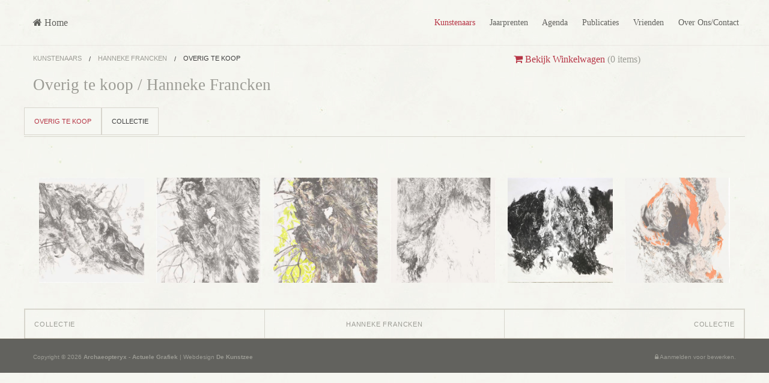

--- FILE ---
content_type: text/html; charset=UTF-8
request_url: https://www.actuelegrafiek.nl/kunstenaars/hanneke-francken/overig-te-koop/
body_size: 3560
content:

<!doctype html>
<!--[if lt IE 7]> <html class="no-js ie6 oldie" lang="en"> <![endif]-->
<!--[if IE 7]>    <html class="no-js ie7 oldie" lang="en"> <![endif]-->
<!--[if IE 8]>    <html class="no-js ie8 oldie" lang="en"> <![endif]-->
<!--[if gt IE 8]><!--> <html class="no-js" lang="en"> <!--<![endif]-->

<head>

	<!--[if lt IE 9]>
		<script src="http://html5shim.googlecode.com/svn/trunk/html5.js"></script>
	<![endif]-->
	
	<meta charset="utf-8" />
	<meta name="viewport" content="width=device-width, initial-scale=1.0" />
	<meta name="google-site-verification" content="e-JNhogZxd1tIuQW22-BCu8qRnc5x9Ndemi-DVlqg4A" />
	
	<link rel="stylesheet" href="/packages/litho/themes/litho/css/normalize.css" />
	<link rel="stylesheet" href="/packages/litho/themes/litho/css/foundation.min.css" />
	<link rel="stylesheet" href="/packages/litho/themes/litho/css/font-awesome.min.css" />
	<link rel="stylesheet" media="screen" type="text/css" href="/files/cache/css/litho/main.css" />
	<link rel="stylesheet" media="screen" type="text/css" href="/files/cache/css/litho/typography.css" />
	
	<meta property="og:title" content="Archaeopteryx, Actuele Grafiek"/>
    <meta property="og:description" content="Archaeopteryx, Actuele Grafiek staat voor het stimuleren van de grafische kunst, de lithografie in het bijzonder, voor het behoud van vakmanschap van de lithografie, voor kunst & ambacht. Aan Archaeopteryx, Actuele Grafiek is een uitgeverij verbonden. "/>
    <meta property="og:type" content="website"/>
    <meta property="og:url" content="http://www.actuelegrafiek.nl/"/>
    <meta property="og:site_name" content="Actuele Grafiek"/>
    <link rel="canonical" href="http://www.actuelegrafiek.nl/"/>
	
	<script src="/packages/litho/themes/litho/js/vendor/custom.modernizr.js" type="text/javascript"></script>


<meta http-equiv="content-type" content="text/html; charset=UTF-8" />
<title>Archaeopteryx - Actuele Grafiek :: Overig te koop</title>
<meta name="description" content="Hanneke Francken" />
<meta name="generator" content="concrete5 - 5.6.3.5" />
<script type="text/javascript">
var CCM_DISPATCHER_FILENAME = '/index.php';var CCM_CID = 1276;var CCM_EDIT_MODE = false;var CCM_ARRANGE_MODE = false;var CCM_IMAGE_PATH = "/updates/concrete5.6.3.5_remote_updater/concrete/images";
var CCM_TOOLS_PATH = "/index.php/tools/required";
var CCM_BASE_URL = "https://www.actuelegrafiek.nl";
var CCM_REL = "";

</script>

	<link rel="shortcut icon" href="/files/3514/1407/6633/favicon.ico" type="image/x-icon" />
	<link rel="icon" href="/files/3514/1407/6633/favicon.ico" type="image/x-icon" />
	<link rel="apple-touch-icon" href="/files/9114/1407/6648/iPhoneiPad-Thumbnail.png"  />
<meta name="msapplication-TileImage" content="/files/8314/1407/6662/Windows-8-Thumbnail.png" />
<meta name="msapplication-TileColor" content="#9c9c96" />
<link rel="stylesheet" type="text/css" href="/updates/concrete5.6.3.5_remote_updater/concrete/css/ccm.base.css" />
<script type="text/javascript" src="/updates/concrete5.6.3.5_remote_updater/concrete/js/jquery.js"></script>
<script type="text/javascript" src="/updates/concrete5.6.3.5_remote_updater/concrete/js/ccm.base.js"></script>
<script type="text/javascript" src="/packages/automatic_email_obfuscator/js/email_deobfuscator_html.js"></script>
<link rel="stylesheet" type="text/css" href="/packages/litho/blocks/micon/templates/mifilter/view.css" />
<link rel="stylesheet" type="text/css" href="/packages/litho/blocks/micon/font-awesome.min.css" />
<link rel="stylesheet" type="text/css" href="/packages/litho/blocks/page_list/templates/litho_grid_6/view.css" />
<script type="text/javascript" src="/packages/litho/blocks/page_list/templates/litho_grid_6/view.js"></script>
<link rel="stylesheet" type="text/css" href="/packages/litho/blocks/flex_video/view.css" />
<script type="text/javascript" src="/packages/litho/blocks/flex_video/view.js"></script>
<link rel="stylesheet" type="text/css" href="/packages/litho/blocks/next_previous/templates/m8_next-previous/view.css" />
<link rel="stylesheet" type="text/css" href="/packages/core_commerce/css/ccm.core.commerce.cart.css" />
<script type="text/javascript" src="/packages/core_commerce/js/ccm.core.commerce.cart.js"></script>
<link rel="stylesheet" type="text/css" href="/updates/concrete5.6.3.5_remote_updater/concrete/css/jquery.ui.css" />

<script>
	$(document).ready(function(){
		$(".youtubeBlock").fitVids();
		$(".kz-date").timeago();
		var $container = $('.kz-grid-4-wrapper');
		// initialize Masonry after all images have loaded  
		$container.imagesLoaded( function() {
			$container.masonry();
		});
	});
</script>

</head>

<body>

<div class="kz-wrapper">

<div id="kz-header-wrap">
	<header id="kz-header">
		<div id="kz-header-nav"><div class="contain-to-grid sticky"><nav class="top-bar" data-topbar><ul class="title-area"><li class="name"><h1><a href="/"><h5><a title="Collectie / Uitgeverij / Cursussen" href="https://www.actuelegrafiek.nl"><em class="fa fa-home"></em> Home</a></h5></a></h1></li><li class="toggle-topbar menu-icon"><a href="#"><span>Menu</span></a></li></ul><section class="top-bar-section"><ul class="right"><li class="divider"></li><li class="nav-path-selected nav-first nav-item-162"><a href="/kunstenaars/" target="_self" class="nav-path-selected nav-first nav-item-162"><i class="fa "> </i> Kunstenaars</a></li><li class="divider"></li><li class="nav-item-161"><a href="/jaarprenten/" target="_self" class="nav-item-161"><i class="fa "> </i> Jaarprenten</a></li><li class="divider"></li><li class="nav-item-166"><a href="/agenda/" target="_self" class="nav-item-166"><i class="fa "> </i> Agenda</a></li><li class="divider"></li><li class="nav-item-248"><a href="/publicaties/" target="_self" class="nav-item-248"><i class="fa "> </i> Publicaties</a></li><li class="divider"></li><li class="nav-item-533"><a href="/vrienden/" target="_self" class="nav-item-533"><i class="fa "> </i> Vrienden</a></li><li class="divider"></li><li class="nav-last nav-item-168"><a href="/contact/" target="_self" class="nav-last nav-item-168"><i class="fa "> </i> Over Ons/Contact</a></li></ul></section></nav></div></div><!-- END #kz-header-nav -->	</header><!-- END #kz-header -->
</div><!-- END #kz-header-wrap --><div id="kz-main-wrap" class="clearfix">
	<div class="kz-main"> <div class="row">
			<div class="small-12 medium-8 columns"><ul class="breadcrumbs"><li class="nav-path-selected nav-first nav-last has-dropdown nav-dropdown nav-item-162"><a href="/kunstenaars/">Kunstenaars</a></li><li class="nav-path-selected nav-first nav-last has-dropdown nav-dropdown nav-item-1274"><a href="/kunstenaars/hanneke-francken/">Hanneke Francken</a></li><li class="nav-selected active current nav-path-selected nav-first nav-last nav-item-1276"><a href="/kunstenaars/hanneke-francken/overig-te-koop/">Overig te koop</a></li></ul></div><div class="small-12 medium-4 columns kz-mar-top-small">
<div class="cc-cart-links">
            <h6><a href="/index.php/cart?rcID=1276"
           onclick="ccm_coreCommerceLaunchCart(this, '/index.php/tools/packages/core_commerce/cart_dialog'); return false"> <i class="fa fa-shopping-cart"></i> Bekijk Winkelwagen</a>
                (<span id="cc-cart-quantity" href="/index.php/tools/packages/core_commerce/cart_quantity">0 items</span>)
        <span class='cc-checkout-link-show' style='display:none'>
     | 
		<a href="https://www.actuelegrafiek.nl/index.php/checkout/">Afrekenen</a>
	</span>
</div></div>	</div></div><!-- END .kz-maingrey -->
	
	<div class="kz-maingrey">
				<div class="kz-maingrey"> 
		<div class="row clearfix">
			<div class="small-12 column">
				<h3>Overig te koop / Hanneke Francken</h3>
			</div>
		</div><!-- END row -->
	</div><!-- END .kz-main -->	
			<div class="kz-maingrey kz-pad-top-small kz-pad-bottom-medium"> 
	<div class="row clearfix">
		<div id="kz-sub-nav"><dl class="sub-nav"><dd data-magellan-arrival=Overig te koop class="nav-selected active nav-path-selected nav-first nav-item-1276"><a href="/kunstenaars/hanneke-francken/overig-te-koop/">Overig te koop</a></dd><dd data-magellan-arrival=Collectie class="nav-last nav-item-1277"><a href="/kunstenaars/hanneke-francken/collectie/">Collectie</a></dd></dl></div><!-- END #kz-sub-nav -->	
	</div><!-- END row -->
</div><!-- END main -->
				<div class="kz-main"><div class="row">
		</div></div>		<div class="row clearfix">
			<div class="small-12 columns kz-pad-top-small kz-pad-bottom-medium">
<div class="kz-grid-6-wrapper small-12 alpha omega columns clearfix">

		<div class="kz-grid-6 small-6 medium-4 large-2 columns clearfix">
		<a class="th kz-full-width" href="/kunstenaars/hanneke-francken/overig-te-koop/synthesis-iv/" target="_self">
			<div class="kz-grid-6-inner">
								<div class="kz-grid-6-image">
					<img src="/files/cache/8b23c66f1451fdd720342122c884eefa_f722.jpg" width="400" height="400" alt="Synthesis IV" />
				</div><!-- END .kz-grid-6-image -->
					
			</div><!-- END .kz-grid-6-inner -->
		</a>
	</div><!-- END .kz-grid-6 -->			
		<div class="kz-grid-6 small-6 medium-4 large-2 columns clearfix">
		<a class="th kz-full-width" href="/kunstenaars/hanneke-francken/overig-te-koop/synthesis-iii-1/" target="_self">
			<div class="kz-grid-6-inner">
								<div class="kz-grid-6-image">
					<img src="/files/cache/3668acafefb4f58ee0051a5ad89570b5_f721.jpg" width="400" height="400" alt="Synthesis III .1" />
				</div><!-- END .kz-grid-6-image -->
					
			</div><!-- END .kz-grid-6-inner -->
		</a>
	</div><!-- END .kz-grid-6 -->			
		<div class="kz-grid-6 small-6 medium-4 large-2 columns clearfix">
		<a class="th kz-full-width" href="/kunstenaars/hanneke-francken/overig-te-koop/synthesis-iii/" target="_self">
			<div class="kz-grid-6-inner">
								<div class="kz-grid-6-image">
					<img src="/files/cache/ef0cee3d9f7678575a4caaae1be9428d_f720.jpg" width="400" height="400" alt="Synthesis III" />
				</div><!-- END .kz-grid-6-image -->
					
			</div><!-- END .kz-grid-6-inner -->
		</a>
	</div><!-- END .kz-grid-6 -->			
		<div class="kz-grid-6 small-6 medium-4 large-2 columns clearfix">
		<a class="th kz-full-width" href="/kunstenaars/hanneke-francken/overig-te-koop/synthesis-ii/" target="_self">
			<div class="kz-grid-6-inner">
								<div class="kz-grid-6-image">
					<img src="/files/cache/48162a11a94087bc2010f9659d37e9bb_f719.jpg" width="400" height="400" alt="Synthesis II" />
				</div><!-- END .kz-grid-6-image -->
					
			</div><!-- END .kz-grid-6-inner -->
		</a>
	</div><!-- END .kz-grid-6 -->			
		<div class="kz-grid-6 small-6 medium-4 large-2 columns clearfix">
		<a class="th kz-full-width" href="/kunstenaars/hanneke-francken/overig-te-koop/intertwine/" target="_self">
			<div class="kz-grid-6-inner">
								<div class="kz-grid-6-image">
					<img src="/files/cache/951cb40bdc4fb68747c031720bd41b2b_f718.jpg" width="400" height="400" alt="Intertwine" />
				</div><!-- END .kz-grid-6-image -->
					
			</div><!-- END .kz-grid-6-inner -->
		</a>
	</div><!-- END .kz-grid-6 -->			
		<div class="kz-grid-6 small-6 medium-4 large-2 columns clearfix">
		<a class="th kz-full-width" href="/kunstenaars/hanneke-francken/overig-te-koop/synthesis-i/" target="_self">
			<div class="kz-grid-6-inner">
								<div class="kz-grid-6-image">
					<img src="/files/cache/6405c0de14656005de45ba36bef7013a_f712.jpg" width="400" height="400" alt="Synthesis I" />
				</div><!-- END .kz-grid-6-image -->
					
			</div><!-- END .kz-grid-6-inner -->
		</a>
	</div><!-- END .kz-grid-6 -->			
		
 	
</div><!-- END .kz-grid-6-wrapper --></div>		
		</div><!-- END row -->	
		<div class="kz-maingrey"> <div class="row">
<div class="kz-ccm-next-previous-wrapper">
		
<div class="kz-ccm-next-previous-wrapper">
			<div class="kz-previous-wrapper small-4 columns"><div class="kz-ccm-next-previous-previouslink"><a href="/kunstenaars/hanneke-francken/collectie/">Collectie</a></div></div><!-- END Previous Link Previous Wrapper --><div class="kz-parent-wrapper small-4 columns"><div class="kz-ccm-next-previous-parentlink"><a href="/kunstenaars/hanneke-francken/">Hanneke Francken</a></div></div><!-- END Parent Link Parent Wrapper --><div class="kz-next-wrapper small-4 columns"><div class="kz-ccm-next-previous-nextlink"><a href="/kunstenaars/hanneke-francken/collectie/">Collectie</a></div></div><!-- END Next Link Next Wrapper -->				
</div><!-- #kz-wrapper ends -->





			
</div></div><!-- .kz-ccm-next-previous-wrapper ends -->
</div><!-- .kz-maingrey -->
		
	</div><!-- END .kz-main -->			
</div><!-- END #kz-main-wrap -->

<footer id="kz-footer">					
	<div id="kz-footer-bottom-wrap" class="clearfix">
		<div id="kz-footer-bottom"> <div class="row">
				<div class="kz-mar-top-medium kz-mar-bottom-medium small-12 medium-6 columns">
<div id="kz-copyright">

				<small>Copyright &copy; 2026 <b>Archaeopteryx - Actuele Grafiek</b> </small>	
		<small> | Webdesign <b><a href="http://www.dekunstzee.nl" target="blank" title="De Kunstzee grafische kunst en webdesign">De Kunstzee</a></b></small>
</div><!-- END #kz-copyright --></div><div class="kz-mar-top-medium kz-mar-bottom-medium small-6 medium-3 columns">
<div id="kz-footer-signin">

				
		<small><a href="/index.php/login/"><i class="fa fa-lock"></i> Aanmelden voor bewerken.</a></small>
			
</div><!-- END #kz-footer-signin --></div>					
		</div></div><!-- END #kz-footer-bottom -->			
	</div><!-- END #kz-footer-bottom-wrap -->	
</footer>
</div><!-- END .kz-wrapper -->

	<script src="/packages/litho/themes/litho/js/foundation.min.js" type="text/javascript"></script>
	<script src="/packages/litho/themes/litho/js/app.js" type="text/javascript"></script>
	<script src="/packages/litho/themes/litho/js/jquery.fitvids.js" type="text/javascript"></script>
	<script src="/packages/litho/themes/litho/js/imagesloaded.min.js" type="text/javascript"></script>
	<script src="/packages/litho/themes/litho/js/masonry.min.js" type="text/javascript"></script>
	<script src="/packages/litho/themes/litho/js/jquery.timeago.js" type="text/javascript"></script>	

<script>
  (function(i,s,o,g,r,a,m){i['GoogleAnalyticsObject']=r;i[r]=i[r]||function(){
  (i[r].q=i[r].q||[]).push(arguments)},i[r].l=1*new Date();a=s.createElement(o),
  m=s.getElementsByTagName(o)[0];a.async=1;a.src=g;m.parentNode.insertBefore(a,m)
  })(window,document,'script','//www.google-analytics.com/analytics.js','ga');

  ga('create', 'UA-58237712-1', 'auto');
  ga('send', 'pageview');

</script><script type="text/javascript" src="/updates/concrete5.6.3.5_remote_updater/concrete/js/jquery.form.js"></script>
<script type="text/javascript" src="/updates/concrete5.6.3.5_remote_updater/concrete/js/jquery.ui.js"></script>

<script>
	$(document).foundation();
</script>

</body><!-- END body -->

</html><!-- END html -->

--- FILE ---
content_type: text/css
request_url: https://www.actuelegrafiek.nl/packages/litho/themes/litho/css/foundation.min.css
body_size: 23968
content:
@import url("http://fonts.googleapis.com/css?family=Rosario:400,700");@import url("http://fonts.googleapis.com/css?family=Old+Standard+TT:400,400italic");meta.foundation-mq-small{font-family:"/only screen and (max-width: 40em)/";width:0em}meta.foundation-mq-medium{font-family:"/only screen and (min-width:40.063em) and (max-width:64em)/";width:40.063em}meta.foundation-mq-large{font-family:"/only screen and (min-width:64.063em)/";width:64.063em}meta.foundation-mq-xlarge{font-family:"/only screen and (min-width:90.063em)/";width:90.063em}meta.foundation-mq-xxlarge{font-family:"/only screen and (min-width:120.063em)/";width:120.063em}.kz-wrapper *, .kz-wrapper *:before, .kz-wrapper *:after {
  -moz-box-sizing: border-box;
  -webkit-box-sizing: border-box;
  box-sizing: border-box;
}
.kz-wrapper html, .kz-wrapper body {
  font-size: 100%;
}
.kz-wrapper body {
  background: #fff;
  color: #222;
  padding: 0;
  margin: 0;
  font-family: 'Rosario', sans-serif;
  font-weight: normal;
  font-style: normal;
  line-height: 1;
  cursor: default;
}
.kz-wrapper a:hover {
  cursor: pointer;
}
.kz-wrapper img, .kz-wrapper object, .kz-wrapper embed {
  max-width: 100%;
  height: auto;
}
.kz-wrapper object, .kz-wrapper embed {
  /* height: 100%; */
}
.kz-wrapper img {
  -ms-interpolation-mode: bicubic;
}
.kz-wrapper #map_canvas img, .kz-wrapper #map_canvas embed, .kz-wrapper #map_canvas object, .kz-wrapper .map_canvas img, .kz-wrapper .map_canvas embed, .kz-wrapper .map_canvas object {
  max-width: none !important;
}
.kz-wrapper .left {
  float: left !important;
}
.kz-wrapper .right {
  float: right !important;
}
.kz-wrapper .clearfix {
  *zoom: 1;
}
.kz-wrapper .clearfix:before, .kz-wrapper .clearfix:after {
  content: " ";
  display: table;
}
.kz-wrapper .clearfix:after {
  clear: both;
}
.kz-wrapper .text-left {
  text-align: left !important;
}
.kz-wrapper .text-right {
  text-align: right !important;
}
.kz-wrapper .text-center {
  text-align: center !important;
}
.kz-wrapper .text-justify {
  text-align: justify !important;
}
.kz-wrapper .hide {
  display: none;
}
.kz-wrapper .antialiased {
  -webkit-font-smoothing: antialiased;
}
.kz-wrapper img {
  display: inline-block;
  vertical-align: middle;
}
.kz-wrapper textarea {
  height: auto;
  min-height: 50px;
}
.kz-wrapper select {
  width: 100%;
}
.kz-wrapper .row {
  width: 100%;
  margin-left: auto;
  margin-right: auto;
  margin-top: 0;
  margin-bottom: 0;
  max-width: 62.5rem;
  *zoom: 1;
}
.kz-wrapper .row:before, .kz-wrapper .row:after {
  content: " ";
  display: table;
}
.kz-wrapper .row:after {
  clear: both;
}
.kz-wrapper .row.collapse > .column, .kz-wrapper .row.collapse > .columns {
  position: relative;
  padding-left: 0;
  padding-right: 0;
  float: left;
}
.kz-wrapper .row.collapse .row {
  margin-left: 0;
  margin-right: 0;
}
.kz-wrapper .row .row {
  width: auto;
  margin-left: -0.9375rem;
  margin-right: -0.9375rem;
  margin-top: 0;
  margin-bottom: 0;
  max-width: none;
  *zoom: 1;
}
.kz-wrapper .row .row:before, .kz-wrapper .row .row:after {
  content: " ";
  display: table;
}
.kz-wrapper .row .row:after {
  clear: both;
}
.kz-wrapper .row .row.collapse {
  width: auto;
  margin: 0;
  max-width: none;
  *zoom: 1;
}
.kz-wrapper .row .row.collapse:before, .kz-wrapper .row .row.collapse:after {
  content: " ";
  display: table;
}
.kz-wrapper .row .row.collapse:after {
  clear: both;
}
.kz-wrapper .column, .kz-wrapper .columns {
  position: relative;
  padding-left: 0.9375rem;
  padding-right: 0.9375rem;
  width: 100%;
  float: left;
}
@media only screen {
  .kz-wrapper .small-push-1 {
    position: relative;
    left: 8.33333%;
    right: auto;
  }
  .kz-wrapper .small-pull-1 {
    position: relative;
    right: 8.33333%;
    left: auto;
  }
  .kz-wrapper .small-push-2 {
    position: relative;
    left: 16.66667%;
    right: auto;
  }
  .kz-wrapper .small-pull-2 {
    position: relative;
    right: 16.66667%;
    left: auto;
  }
  .kz-wrapper .small-push-3 {
    position: relative;
    left: 25%;
    right: auto;
  }
  .kz-wrapper .small-pull-3 {
    position: relative;
    right: 25%;
    left: auto;
  }
  .kz-wrapper .small-push-4 {
    position: relative;
    left: 33.33333%;
    right: auto;
  }
  .kz-wrapper .small-pull-4 {
    position: relative;
    right: 33.33333%;
    left: auto;
  }
  .kz-wrapper .small-push-5 {
    position: relative;
    left: 41.66667%;
    right: auto;
  }
  .kz-wrapper .small-pull-5 {
    position: relative;
    right: 41.66667%;
    left: auto;
  }
  .kz-wrapper .small-push-6 {
    position: relative;
    left: 50%;
    right: auto;
  }
  .kz-wrapper .small-pull-6 {
    position: relative;
    right: 50%;
    left: auto;
  }
  .kz-wrapper .small-push-7 {
    position: relative;
    left: 58.33333%;
    right: auto;
  }
  .kz-wrapper .small-pull-7 {
    position: relative;
    right: 58.33333%;
    left: auto;
  }
  .kz-wrapper .small-push-8 {
    position: relative;
    left: 66.66667%;
    right: auto;
  }
  .kz-wrapper .small-pull-8 {
    position: relative;
    right: 66.66667%;
    left: auto;
  }
  .kz-wrapper .small-push-9 {
    position: relative;
    left: 75%;
    right: auto;
  }
  .kz-wrapper .small-pull-9 {
    position: relative;
    right: 75%;
    left: auto;
  }
  .kz-wrapper .small-push-10 {
    position: relative;
    left: 83.33333%;
    right: auto;
  }
  .kz-wrapper .small-pull-10 {
    position: relative;
    right: 83.33333%;
    left: auto;
  }
  .kz-wrapper .small-push-11 {
    position: relative;
    left: 91.66667%;
    right: auto;
  }
  .kz-wrapper .small-pull-11 {
    position: relative;
    right: 91.66667%;
    left: auto;
  }
  .kz-wrapper .column, .kz-wrapper .columns {
    position: relative;
    padding-left: 0.9375rem;
    padding-right: 0.9375rem;
    float: left;
  }
  .kz-wrapper .small-1 {
    position: relative;
    width: 8.33333%;
  }
  .kz-wrapper .small-2 {
    position: relative;
    width: 16.66667%;
  }
  .kz-wrapper .small-3 {
    position: relative;
    width: 25%;
  }
  .kz-wrapper .small-4 {
    position: relative;
    width: 33.33333%;
  }
  .kz-wrapper .small-5 {
    position: relative;
    width: 41.66667%;
  }
  .kz-wrapper .small-6 {
    position: relative;
    width: 50%;
  }
  .kz-wrapper .small-7 {
    position: relative;
    width: 58.33333%;
  }
  .kz-wrapper .small-8 {
    position: relative;
    width: 66.66667%;
  }
  .kz-wrapper .small-9 {
    position: relative;
    width: 75%;
  }
  .kz-wrapper .small-10 {
    position: relative;
    width: 83.33333%;
  }
  .kz-wrapper .small-11 {
    position: relative;
    width: 91.66667%;
  }
  .kz-wrapper .small-12 {
    position: relative;
    width: 100%;
  }
  .kz-wrapper .small-offset-0 {
    position: relative;
    margin-left: 0%;
  }
  .kz-wrapper .small-offset-1 {
    position: relative;
    margin-left: 8.33333%;
  }
  .kz-wrapper .small-offset-2 {
    position: relative;
    margin-left: 16.66667%;
  }
  .kz-wrapper .small-offset-3 {
    position: relative;
    margin-left: 25%;
  }
  .kz-wrapper .small-offset-4 {
    position: relative;
    margin-left: 33.33333%;
  }
  .kz-wrapper .small-offset-5 {
    position: relative;
    margin-left: 41.66667%;
  }
  .kz-wrapper .small-offset-6 {
    position: relative;
    margin-left: 50%;
  }
  .kz-wrapper .small-offset-7 {
    position: relative;
    margin-left: 58.33333%;
  }
  .kz-wrapper .small-offset-8 {
    position: relative;
    margin-left: 66.66667%;
  }
  .kz-wrapper .small-offset-9 {
    position: relative;
    margin-left: 75%;
  }
  .kz-wrapper .small-offset-10 {
    position: relative;
    margin-left: 83.33333%;
  }
  .kz-wrapper [class*="column"] + [class*="column"]:last-child {
    float: right;
  }
  .kz-wrapper [class*="column"] + [class*="column"].end {
    float: left;
  }
  .kz-wrapper .column.small-centered, .kz-wrapper .columns.small-centered {
    position: relative;
    margin-left: auto;
    margin-right: auto;
    float: none !important;
  }
  .kz-wrapper .column.small-uncentered, .kz-wrapper .columns.small-uncentered {
    margin-left: 0!important;
    margin-right: 0!important;
    float: left !important;
  }
  .kz-wrapper .column.small-uncentered.opposite, .kz-wrapper .columns.small-uncentered.opposite {
    float: right !important;
  }
}
@media only screen and (min-width: 40.063em) {
  .kz-wrapper .medium-push-1 {
    position: relative;
    left: 8.33333%;
    right: auto;
  }
  .kz-wrapper .medium-pull-1 {
    position: relative;
    right: 8.33333%;
    left: auto;
  }
  .kz-wrapper .medium-push-2 {
    position: relative;
    left: 16.66667%;
    right: auto;
  }
  .kz-wrapper .medium-pull-2 {
    position: relative;
    right: 16.66667%;
    left: auto;
  }
  .kz-wrapper .medium-push-3 {
    position: relative;
    left: 25%;
    right: auto;
  }
  .kz-wrapper .medium-pull-3 {
    position: relative;
    right: 25%;
    left: auto;
  }
  .kz-wrapper .medium-push-4 {
    position: relative;
    left: 33.33333%;
    right: auto;
  }
  .kz-wrapper .medium-pull-4 {
    position: relative;
    right: 33.33333%;
    left: auto;
  }
  .kz-wrapper .medium-push-5 {
    position: relative;
    left: 41.66667%;
    right: auto;
  }
  .kz-wrapper .medium-pull-5 {
    position: relative;
    right: 41.66667%;
    left: auto;
  }
  .kz-wrapper .medium-push-6 {
    position: relative;
    left: 50%;
    right: auto;
  }
  .kz-wrapper .medium-pull-6 {
    position: relative;
    right: 50%;
    left: auto;
  }
  .kz-wrapper .medium-push-7 {
    position: relative;
    left: 58.33333%;
    right: auto;
  }
  .kz-wrapper .medium-pull-7 {
    position: relative;
    right: 58.33333%;
    left: auto;
  }
  .kz-wrapper .medium-push-8 {
    position: relative;
    left: 66.66667%;
    right: auto;
  }
  .kz-wrapper .medium-pull-8 {
    position: relative;
    right: 66.66667%;
    left: auto;
  }
  .kz-wrapper .medium-push-9 {
    position: relative;
    left: 75%;
    right: auto;
  }
  .kz-wrapper .medium-pull-9 {
    position: relative;
    right: 75%;
    left: auto;
  }
  .kz-wrapper .medium-push-10 {
    position: relative;
    left: 83.33333%;
    right: auto;
  }
  .kz-wrapper .medium-pull-10 {
    position: relative;
    right: 83.33333%;
    left: auto;
  }
  .kz-wrapper .medium-push-11 {
    position: relative;
    left: 91.66667%;
    right: auto;
  }
  .kz-wrapper .medium-pull-11 {
    position: relative;
    right: 91.66667%;
    left: auto;
  }
  .kz-wrapper .column, .kz-wrapper .columns {
    position: relative;
    padding-left: 0.9375rem;
    padding-right: 0.9375rem;
    float: left;
  }
  .kz-wrapper .medium-1 {
    position: relative;
    width: 8.33333%;
  }
  .kz-wrapper .medium-2 {
    position: relative;
    width: 16.66667%;
  }
  .kz-wrapper .medium-3 {
    position: relative;
    width: 25%;
  }
  .kz-wrapper .medium-4 {
    position: relative;
    width: 33.33333%;
  }
  .kz-wrapper .medium-5 {
    position: relative;
    width: 41.66667%;
  }
  .kz-wrapper .medium-6 {
    position: relative;
    width: 50%;
  }
  .kz-wrapper .medium-7 {
    position: relative;
    width: 58.33333%;
  }
  .kz-wrapper .medium-8 {
    position: relative;
    width: 66.66667%;
  }
  .kz-wrapper .medium-9 {
    position: relative;
    width: 75%;
  }
  .kz-wrapper .medium-10 {
    position: relative;
    width: 83.33333%;
  }
  .kz-wrapper .medium-11 {
    position: relative;
    width: 91.66667%;
  }
  .kz-wrapper .medium-12 {
    position: relative;
    width: 100%;
  }
  .kz-wrapper .medium-offset-0 {
    position: relative;
    margin-left: 0%;
  }
  .kz-wrapper .medium-offset-1 {
    position: relative;
    margin-left: 8.33333%;
  }
  .kz-wrapper .medium-offset-2 {
    position: relative;
    margin-left: 16.66667%;
  }
  .kz-wrapper .medium-offset-3 {
    position: relative;
    margin-left: 25%;
  }
  .kz-wrapper .medium-offset-4 {
    position: relative;
    margin-left: 33.33333%;
  }
  .kz-wrapper .medium-offset-5 {
    position: relative;
    margin-left: 41.66667%;
  }
  .kz-wrapper .medium-offset-6 {
    position: relative;
    margin-left: 50%;
  }
  .kz-wrapper .medium-offset-7 {
    position: relative;
    margin-left: 58.33333%;
  }
  .kz-wrapper .medium-offset-8 {
    position: relative;
    margin-left: 66.66667%;
  }
  .kz-wrapper .medium-offset-9 {
    position: relative;
    margin-left: 75%;
  }
  .kz-wrapper .medium-offset-10 {
    position: relative;
    margin-left: 83.33333%;
  }
  .kz-wrapper [class*="column"] + [class*="column"]:last-child {
    float: right;
  }
  .kz-wrapper [class*="column"] + [class*="column"].end {
    float: left;
  }
  .kz-wrapper .column.medium-centered, .kz-wrapper .columns.medium-centered {
    position: relative;
    margin-left: auto;
    margin-right: auto;
    float: none !important;
  }
  .kz-wrapper .column.medium-uncentered, .kz-wrapper .columns.medium-uncentered {
    margin-left: 0;
    margin-right: 0;
    float: left !important;
  }
  .kz-wrapper .column.medium-uncentered.opposite, .kz-wrapper .columns.medium-uncentered.opposite {
    float: right !important;
  }
  .kz-wrapper .push-1 {
    position: relative;
    left: 8.33333%;
    right: auto;
  }
  .kz-wrapper .pull-1 {
    position: relative;
    right: 8.33333%;
    left: auto;
  }
  .kz-wrapper .push-2 {
    position: relative;
    left: 16.66667%;
    right: auto;
  }
  .kz-wrapper .pull-2 {
    position: relative;
    right: 16.66667%;
    left: auto;
  }
  .kz-wrapper .push-3 {
    position: relative;
    left: 25%;
    right: auto;
  }
  .kz-wrapper .pull-3 {
    position: relative;
    right: 25%;
    left: auto;
  }
  .kz-wrapper .push-4 {
    position: relative;
    left: 33.33333%;
    right: auto;
  }
  .kz-wrapper .pull-4 {
    position: relative;
    right: 33.33333%;
    left: auto;
  }
  .kz-wrapper .push-5 {
    position: relative;
    left: 41.66667%;
    right: auto;
  }
  .kz-wrapper .pull-5 {
    position: relative;
    right: 41.66667%;
    left: auto;
  }
  .kz-wrapper .push-6 {
    position: relative;
    left: 50%;
    right: auto;
  }
  .kz-wrapper .pull-6 {
    position: relative;
    right: 50%;
    left: auto;
  }
  .kz-wrapper .push-7 {
    position: relative;
    left: 58.33333%;
    right: auto;
  }
  .kz-wrapper .pull-7 {
    position: relative;
    right: 58.33333%;
    left: auto;
  }
  .kz-wrapper .push-8 {
    position: relative;
    left: 66.66667%;
    right: auto;
  }
  .kz-wrapper .pull-8 {
    position: relative;
    right: 66.66667%;
    left: auto;
  }
  .kz-wrapper .push-9 {
    position: relative;
    left: 75%;
    right: auto;
  }
  .kz-wrapper .pull-9 {
    position: relative;
    right: 75%;
    left: auto;
  }
  .kz-wrapper .push-10 {
    position: relative;
    left: 83.33333%;
    right: auto;
  }
  .kz-wrapper .pull-10 {
    position: relative;
    right: 83.33333%;
    left: auto;
  }
  .kz-wrapper .push-11 {
    position: relative;
    left: 91.66667%;
    right: auto;
  }
  .kz-wrapper .pull-11 {
    position: relative;
    right: 91.66667%;
    left: auto;
  }
}
@media only screen and (min-width: 64.063em) {
  .kz-wrapper .large-push-1 {
    position: relative;
    left: 8.33333%;
    right: auto;
  }
  .kz-wrapper .large-pull-1 {
    position: relative;
    right: 8.33333%;
    left: auto;
  }
  .kz-wrapper .large-push-2 {
    position: relative;
    left: 16.66667%;
    right: auto;
  }
  .kz-wrapper .large-pull-2 {
    position: relative;
    right: 16.66667%;
    left: auto;
  }
  .kz-wrapper .large-push-3 {
    position: relative;
    left: 25%;
    right: auto;
  }
  .kz-wrapper .large-pull-3 {
    position: relative;
    right: 25%;
    left: auto;
  }
  .kz-wrapper .large-push-4 {
    position: relative;
    left: 33.33333%;
    right: auto;
  }
  .kz-wrapper .large-pull-4 {
    position: relative;
    right: 33.33333%;
    left: auto;
  }
  .kz-wrapper .large-push-5 {
    position: relative;
    left: 41.66667%;
    right: auto;
  }
  .kz-wrapper .large-pull-5 {
    position: relative;
    right: 41.66667%;
    left: auto;
  }
  .kz-wrapper .large-push-6 {
    position: relative;
    left: 50%;
    right: auto;
  }
  .kz-wrapper .large-pull-6 {
    position: relative;
    right: 50%;
    left: auto;
  }
  .kz-wrapper .large-push-7 {
    position: relative;
    left: 58.33333%;
    right: auto;
  }
  .kz-wrapper .large-pull-7 {
    position: relative;
    right: 58.33333%;
    left: auto;
  }
  .kz-wrapper .large-push-8 {
    position: relative;
    left: 66.66667%;
    right: auto;
  }
  .kz-wrapper .large-pull-8 {
    position: relative;
    right: 66.66667%;
    left: auto;
  }
  .kz-wrapper .large-push-9 {
    position: relative;
    left: 75%;
    right: auto;
  }
  .kz-wrapper .large-pull-9 {
    position: relative;
    right: 75%;
    left: auto;
  }
  .kz-wrapper .large-push-10 {
    position: relative;
    left: 83.33333%;
    right: auto;
  }
  .kz-wrapper .large-pull-10 {
    position: relative;
    right: 83.33333%;
    left: auto;
  }
  .kz-wrapper .large-push-11 {
    position: relative;
    left: 91.66667%;
    right: auto;
  }
  .kz-wrapper .large-pull-11 {
    position: relative;
    right: 91.66667%;
    left: auto;
  }
  .kz-wrapper .column, .kz-wrapper .columns {
    position: relative;
    padding-left: 0.9375rem;
    padding-right: 0.9375rem;
    float: left;
  }
  .kz-wrapper .large-1 {
    position: relative;
    width: 8.33333%;
  }
  .kz-wrapper .large-2 {
    position: relative;
    width: 16.66667%;
  }
  .kz-wrapper .large-3 {
    position: relative;
    width: 25%;
  }
  .kz-wrapper .large-4 {
    position: relative;
    width: 33.33333%;
  }
  .kz-wrapper .large-5 {
    position: relative;
    width: 41.66667%;
  }
  .kz-wrapper .large-6 {
    position: relative;
    width: 50%;
  }
  .kz-wrapper .large-7 {
    position: relative;
    width: 58.33333%;
  }
  .kz-wrapper .large-8 {
    position: relative;
    width: 66.66667%;
  }
  .kz-wrapper .large-9 {
    position: relative;
    width: 75%;
  }
  .kz-wrapper .large-10 {
    position: relative;
    width: 83.33333%;
  }
  .kz-wrapper .large-11 {
    position: relative;
    width: 91.66667%;
  }
  .kz-wrapper .large-12 {
    position: relative;
    width: 100%;
  }
  .kz-wrapper .large-offset-0 {
    position: relative;
    margin-left: 0%;
  }
  .kz-wrapper .large-offset-1 {
    position: relative;
    margin-left: 8.33333%;
  }
  .kz-wrapper .large-offset-2 {
    position: relative;
    margin-left: 16.66667%;
  }
  .kz-wrapper .large-offset-3 {
    position: relative;
    margin-left: 25%;
  }
  .kz-wrapper .large-offset-4 {
    position: relative;
    margin-left: 33.33333%;
  }
  .kz-wrapper .large-offset-5 {
    position: relative;
    margin-left: 41.66667%;
  }
  .kz-wrapper .large-offset-6 {
    position: relative;
    margin-left: 50%;
  }
  .kz-wrapper .large-offset-7 {
    position: relative;
    margin-left: 58.33333%;
  }
  .kz-wrapper .large-offset-8 {
    position: relative;
    margin-left: 66.66667%;
  }
  .kz-wrapper .large-offset-9 {
    position: relative;
    margin-left: 75%;
  }
  .kz-wrapper .large-offset-10 {
    position: relative;
    margin-left: 83.33333%;
  }
  .kz-wrapper [class*="column"] + [class*="column"]:last-child {
    float: right;
  }
  .kz-wrapper [class*="column"] + [class*="column"].end {
    float: left;
  }
  .kz-wrapper .column.large-centered, .kz-wrapper .columns.large-centered {
    position: relative;
    margin-left: auto;
    margin-right: auto;
    float: none !important;
  }
  .kz-wrapper .column.large-uncentered, .kz-wrapper .columns.large-uncentered {
    margin-left: 0;
    margin-right: 0;
    float: left !important;
  }
  .kz-wrapper .column.large-uncentered.opposite, .kz-wrapper .columns.large-uncentered.opposite {
    float: right !important;
  }
}
@media only screen and (min-width: 90.063em) {
  .kz-wrapper .xlarge-push-1 {
    position: relative;
    left: 8.33333%;
    right: auto;
  }
  .kz-wrapper .xlarge-pull-1 {
    position: relative;
    right: 8.33333%;
    left: auto;
  }
  .kz-wrapper .xlarge-push-2 {
    position: relative;
    left: 16.66667%;
    right: auto;
  }
  .kz-wrapper .xlarge-pull-2 {
    position: relative;
    right: 16.66667%;
    left: auto;
  }
  .kz-wrapper .xlarge-push-3 {
    position: relative;
    left: 25%;
    right: auto;
  }
  .kz-wrapper .xlarge-pull-3 {
    position: relative;
    right: 25%;
    left: auto;
  }
  .kz-wrapper .xlarge-push-4 {
    position: relative;
    left: 33.33333%;
    right: auto;
  }
  .kz-wrapper .xlarge-pull-4 {
    position: relative;
    right: 33.33333%;
    left: auto;
  }
  .kz-wrapper .xlarge-push-5 {
    position: relative;
    left: 41.66667%;
    right: auto;
  }
  .kz-wrapper .xlarge-pull-5 {
    position: relative;
    right: 41.66667%;
    left: auto;
  }
  .kz-wrapper .xlarge-push-6 {
    position: relative;
    left: 50%;
    right: auto;
  }
  .kz-wrapper .xlarge-pull-6 {
    position: relative;
    right: 50%;
    left: auto;
  }
  .kz-wrapper .xlarge-push-7 {
    position: relative;
    left: 58.33333%;
    right: auto;
  }
  .kz-wrapper .xlarge-pull-7 {
    position: relative;
    right: 58.33333%;
    left: auto;
  }
  .kz-wrapper .xlarge-push-8 {
    position: relative;
    left: 66.66667%;
    right: auto;
  }
  .kz-wrapper .xlarge-pull-8 {
    position: relative;
    right: 66.66667%;
    left: auto;
  }
  .kz-wrapper .xlarge-push-9 {
    position: relative;
    left: 75%;
    right: auto;
  }
  .kz-wrapper .xlarge-pull-9 {
    position: relative;
    right: 75%;
    left: auto;
  }
  .kz-wrapper .xlarge-push-10 {
    position: relative;
    left: 83.33333%;
    right: auto;
  }
  .kz-wrapper .xlarge-pull-10 {
    position: relative;
    right: 83.33333%;
    left: auto;
  }
  .kz-wrapper .xlarge-push-11 {
    position: relative;
    left: 91.66667%;
    right: auto;
  }
  .kz-wrapper .xlarge-pull-11 {
    position: relative;
    right: 91.66667%;
    left: auto;
  }
  .kz-wrapper .column, .kz-wrapper .columns {
    position: relative;
    padding-left: 0.9375rem;
    padding-right: 0.9375rem;
    float: left;
  }
  .kz-wrapper .xlarge-1 {
    position: relative;
    width: 8.33333%;
  }
  .kz-wrapper .xlarge-2 {
    position: relative;
    width: 16.66667%;
  }
  .kz-wrapper .xlarge-3 {
    position: relative;
    width: 25%;
  }
  .kz-wrapper .xlarge-4 {
    position: relative;
    width: 33.33333%;
  }
  .kz-wrapper .xlarge-5 {
    position: relative;
    width: 41.66667%;
  }
  .kz-wrapper .xlarge-6 {
    position: relative;
    width: 50%;
  }
  .kz-wrapper .xlarge-7 {
    position: relative;
    width: 58.33333%;
  }
  .kz-wrapper .xlarge-8 {
    position: relative;
    width: 66.66667%;
  }
  .kz-wrapper .xlarge-9 {
    position: relative;
    width: 75%;
  }
  .kz-wrapper .xlarge-10 {
    position: relative;
    width: 83.33333%;
  }
  .kz-wrapper .xlarge-11 {
    position: relative;
    width: 91.66667%;
  }
  .kz-wrapper .xlarge-12 {
    position: relative;
    width: 100%;
  }
  .kz-wrapper .xlarge-offset-0 {
    position: relative;
    margin-left: 0%;
  }
  .kz-wrapper .xlarge-offset-1 {
    position: relative;
    margin-left: 8.33333%;
  }
  .kz-wrapper .xlarge-offset-2 {
    position: relative;
    margin-left: 16.66667%;
  }
  .kz-wrapper .xlarge-offset-3 {
    position: relative;
    margin-left: 25%;
  }
  .kz-wrapper .xlarge-offset-4 {
    position: relative;
    margin-left: 33.33333%;
  }
  .kz-wrapper .xlarge-offset-5 {
    position: relative;
    margin-left: 41.66667%;
  }
  .kz-wrapper .xlarge-offset-6 {
    position: relative;
    margin-left: 50%;
  }
  .kz-wrapper .xlarge-offset-7 {
    position: relative;
    margin-left: 58.33333%;
  }
  .kz-wrapper .xlarge-offset-8 {
    position: relative;
    margin-left: 66.66667%;
  }
  .kz-wrapper .xlarge-offset-9 {
    position: relative;
    margin-left: 75%;
  }
  .kz-wrapper .xlarge-offset-10 {
    position: relative;
    margin-left: 83.33333%;
  }
  .kz-wrapper [class*="column"] + [class*="column"]:last-child {
    float: right;
  }
  .kz-wrapper [class*="column"] + [class*="column"].end {
    float: left;
  }
  .kz-wrapper .column.xlarge-centered, .kz-wrapper .columns.xlarge-centered {
    position: relative;
    margin-left: auto;
    margin-right: auto;
    float: none !important;
  }
  .kz-wrapper .column.xlarge-uncentered, .kz-wrapper .columns.xlarge-uncentered {
    margin-left: 0;
    margin-right: 0;
    float: left !important;
  }
  .kz-wrapper .column.xlarge-uncentered.opposite, .kz-wrapper .columns.xlarge-uncentered.opposite {
    float: right !important;
  }
}
@media only screen and (min-width: 120.063em) {
  .kz-wrapper .xxlarge-push-1 {
    position: relative;
    left: 8.33333%;
    right: auto;
  }
  .kz-wrapper .xxlarge-pull-1 {
    position: relative;
    right: 8.33333%;
    left: auto;
  }
  .kz-wrapper .xxlarge-push-2 {
    position: relative;
    left: 16.66667%;
    right: auto;
  }
  .kz-wrapper .xxlarge-pull-2 {
    position: relative;
    right: 16.66667%;
    left: auto;
  }
  .kz-wrapper .xxlarge-push-3 {
    position: relative;
    left: 25%;
    right: auto;
  }
  .kz-wrapper .xxlarge-pull-3 {
    position: relative;
    right: 25%;
    left: auto;
  }
  .kz-wrapper .xxlarge-push-4 {
    position: relative;
    left: 33.33333%;
    right: auto;
  }
  .kz-wrapper .xxlarge-pull-4 {
    position: relative;
    right: 33.33333%;
    left: auto;
  }
  .kz-wrapper .xxlarge-push-5 {
    position: relative;
    left: 41.66667%;
    right: auto;
  }
  .kz-wrapper .xxlarge-pull-5 {
    position: relative;
    right: 41.66667%;
    left: auto;
  }
  .kz-wrapper .xxlarge-push-6 {
    position: relative;
    left: 50%;
    right: auto;
  }
  .kz-wrapper .xxlarge-pull-6 {
    position: relative;
    right: 50%;
    left: auto;
  }
  .kz-wrapper .xxlarge-push-7 {
    position: relative;
    left: 58.33333%;
    right: auto;
  }
  .kz-wrapper .xxlarge-pull-7 {
    position: relative;
    right: 58.33333%;
    left: auto;
  }
  .kz-wrapper .xxlarge-push-8 {
    position: relative;
    left: 66.66667%;
    right: auto;
  }
  .kz-wrapper .xxlarge-pull-8 {
    position: relative;
    right: 66.66667%;
    left: auto;
  }
  .kz-wrapper .xxlarge-push-9 {
    position: relative;
    left: 75%;
    right: auto;
  }
  .kz-wrapper .xxlarge-pull-9 {
    position: relative;
    right: 75%;
    left: auto;
  }
  .kz-wrapper .xxlarge-push-10 {
    position: relative;
    left: 83.33333%;
    right: auto;
  }
  .kz-wrapper .xxlarge-pull-10 {
    position: relative;
    right: 83.33333%;
    left: auto;
  }
  .kz-wrapper .xxlarge-push-11 {
    position: relative;
    left: 91.66667%;
    right: auto;
  }
  .kz-wrapper .xxlarge-pull-11 {
    position: relative;
    right: 91.66667%;
    left: auto;
  }
  .kz-wrapper .column, .kz-wrapper .columns {
    position: relative;
    padding-left: 0.9375rem;
    padding-right: 0.9375rem;
    float: left;
  }
  .kz-wrapper .xxlarge-1 {
    position: relative;
    width: 8.33333%;
  }
  .kz-wrapper .xxlarge-2 {
    position: relative;
    width: 16.66667%;
  }
  .kz-wrapper .xxlarge-3 {
    position: relative;
    width: 25%;
  }
  .kz-wrapper .xxlarge-4 {
    position: relative;
    width: 33.33333%;
  }
  .kz-wrapper .xxlarge-5 {
    position: relative;
    width: 41.66667%;
  }
  .kz-wrapper .xxlarge-6 {
    position: relative;
    width: 50%;
  }
  .kz-wrapper .xxlarge-7 {
    position: relative;
    width: 58.33333%;
  }
  .kz-wrapper .xxlarge-8 {
    position: relative;
    width: 66.66667%;
  }
  .kz-wrapper .xxlarge-9 {
    position: relative;
    width: 75%;
  }
  .kz-wrapper .xxlarge-10 {
    position: relative;
    width: 83.33333%;
  }
  .kz-wrapper .xxlarge-11 {
    position: relative;
    width: 91.66667%;
  }
  .kz-wrapper .xxlarge-12 {
    position: relative;
    width: 100%;
  }
  .kz-wrapper .xxlarge-offset-0 {
    position: relative;
    margin-left: 0%;
  }
  .kz-wrapper .xxlarge-offset-1 {
    position: relative;
    margin-left: 8.33333%;
  }
  .kz-wrapper .xxlarge-offset-2 {
    position: relative;
    margin-left: 16.66667%;
  }
  .kz-wrapper .xxlarge-offset-3 {
    position: relative;
    margin-left: 25%;
  }
  .kz-wrapper .xxlarge-offset-4 {
    position: relative;
    margin-left: 33.33333%;
  }
  .kz-wrapper .xxlarge-offset-5 {
    position: relative;
    margin-left: 41.66667%;
  }
  .kz-wrapper .xxlarge-offset-6 {
    position: relative;
    margin-left: 50%;
  }
  .kz-wrapper .xxlarge-offset-7 {
    position: relative;
    margin-left: 58.33333%;
  }
  .kz-wrapper .xxlarge-offset-8 {
    position: relative;
    margin-left: 66.66667%;
  }
  .kz-wrapper .xxlarge-offset-9 {
    position: relative;
    margin-left: 75%;
  }
  .kz-wrapper .xxlarge-offset-10 {
    position: relative;
    margin-left: 83.33333%;
  }
  .kz-wrapper [class*="column"] + [class*="column"]:last-child {
    float: right;
  }
  .kz-wrapper [class*="column"] + [class*="column"].end {
    float: left;
  }
  .kz-wrapper .column.xxlarge-centered, .kz-wrapper .columns.xxlarge-centered {
    position: relative;
    margin-left: auto;
    margin-right: auto;
    float: none !important;
  }
  .kz-wrapper .column.xxlarge-uncentered, .kz-wrapper .columns.xxlarge-uncentered {
    margin-left: 0;
    margin-right: 0;
    float: left !important;
  }
  .kz-wrapper .column.xxlarge-uncentered.opposite, .kz-wrapper .columns.xxlarge-uncentered.opposite {
    float: right !important;
  }
}
meta.foundation-mq-topbar {
  font-family: "/only screen and (min-width:40.063em)/";
  width: 40.063em;
}/* Removed .kz-wrapper */
.kz-wrapper .contain-to-grid {
  width: 100%;
  background: #333;
}
.kz-wrapper .contain-to-grid .top-bar {
  margin-bottom: 0;
}
.kz-wrapper .fixed {
  width: 100%;
  left: 0;
  position: fixed;
  top: 0;
  z-index: 99;
}
.kz-wrapper .fixed.expanded:not(.top-bar) {
  overflow-y: auto;
  height: auto;
  width: 100%;
  max-height: 100%;
}
.kz-wrapper .fixed.expanded:not(.top-bar) .title-area {
  position: fixed;
  width: 100%;
  z-index: 99;
}
.kz-wrapper .fixed.expanded:not(.top-bar) .top-bar-section {
  z-index: 98;
  margin-top: 45px;
}
.kz-wrapper .top-bar {
  overflow: hidden;
  height: 45px;
  line-height: 45px;
  position: relative;
  background: #333;
  margin-bottom: 0;
}
.kz-wrapper .top-bar ul {
  margin-bottom: 0;
  list-style: none;
}
.kz-wrapper .top-bar .row {
  max-width: none;
}
.kz-wrapper .top-bar form, .kz-wrapper .top-bar input {
  margin-bottom: 0;
}
.kz-wrapper .top-bar input {
  height: auto;
  padding-top: .35rem;
  padding-bottom: .35rem;
  font-size: 0.75rem;
}
.kz-wrapper .top-bar .button {
  padding-top: .45rem;
  padding-bottom: .35rem;
  margin-bottom: 0;
  font-size: 0.75rem;
}
.kz-wrapper .top-bar .title-area {
  position: relative;
  margin: 0;
}
.kz-wrapper .top-bar .name {
  height: 45px;
  margin: 0;
  font-size: 16px;
}
.kz-wrapper .top-bar .name h1 {
  line-height: 45px;
  font-size: 1.0625rem;
  margin: 0;
}
.kz-wrapper .top-bar .name h1 a {
  font-weight: normal;
  color: #fff;
  width: 50%;
  display: block;
  padding: 0 15px;
}
.kz-wrapper .top-bar .toggle-topbar {
  position: absolute;
  right: 0;
  top: 0;
}
.kz-wrapper .top-bar .toggle-topbar a {
  color: #fff;
  text-transform: uppercase;
  font-size: 0.8125rem;
  font-weight: bold;
  position: relative;
  display: block;
  padding: 0 15px;
  height: 45px;
  line-height: 45px;
}
.kz-wrapper .top-bar .toggle-topbar.menu-icon {
  right: 15px;
  top: 50%;
  margin-top: -16px;
  padding-left: 40px;
}
.kz-wrapper .top-bar .toggle-topbar.menu-icon a {
  text-indent: -48px;
  width: 34px;
  height: 34px;
  line-height: 33px;
  padding: 0;
  color: #fff;
}
.kz-wrapper .top-bar .toggle-topbar.menu-icon a span {
  position: absolute;
  right: 0;
  display: block;
  width: 16px;
  height: 0;
  -webkit-box-shadow: 0 10px 0 1px #fff,0 16px 0 1px #fff,0 22px 0 1px #fff;
  box-shadow: 0 10px 0 1px #fff,0 16px 0 1px #fff,0 22px 0 1px #fff;
}
.kz-wrapper .top-bar.expanded {
  height: auto;
  background: transparent;
}
.kz-wrapper .top-bar.expanded .title-area {
  background: #333;
}
.kz-wrapper .top-bar.expanded .toggle-topbar a {
  color: #888;
}
.kz-wrapper .top-bar.expanded .toggle-topbar a span {
  -webkit-box-shadow: 0 10px 0 1px #888,0 16px 0 1px #888,0 22px 0 1px #888;
  box-shadow: 0 10px 0 1px #888,0 16px 0 1px #888,0 22px 0 1px #888;
}
.kz-wrapper .top-bar-section {
  left: 0;
  position: relative;
  width: auto;
  -webkit-transition: left 300ms ease-out;
  -moz-transition: left 300ms ease-out;
  transition: left 300ms ease-out;
}
.kz-wrapper .top-bar-section ul {
  width: 100%;
  height: auto;
  display: block;
  background: #333;
  font-size: 16px;
  margin: 0;
}
.kz-wrapper .top-bar-section .divider, .kz-wrapper .top-bar-section [role="separator"] {
  border-top: solid 1px #1a1a1a;
  clear: both;
  height: 1px;
  width: 100%;
}
.kz-wrapper .top-bar-section ul li > a {
  display: block;
  width: 100%;
  color: #fff;
  padding: 12px 0 12px 0;
  padding-left: 15px;
 font-family: 'Rosario', sans-serif;
  font-size: 0.8125rem;
  font-weight: normal;
  background: #333;
}
.kz-wrapper .top-bar-section ul li > a.button {
  background: #008cba;
  font-size: 0.8125rem;
  padding-right: 15px;
  padding-left: 15px;
}
.kz-wrapper .top-bar-section ul li > a.button:hover {
  background: #006687;
}
.kz-wrapper .top-bar-section ul li > a.button.secondary {
  background: #e7e7e7;
}
.kz-wrapper .top-bar-section ul li > a.button.secondary:hover {
  background: #cecece;
}
.kz-wrapper .top-bar-section ul li > a.button.success {
  background: #43ac6a;
}
.kz-wrapper .top-bar-section ul li > a.button.success:hover {
  background: #358753;
}
.kz-wrapper .top-bar-section ul li > a.button.alert {
  background: #f04124;
}
.kz-wrapper .top-bar-section ul li > a.button.alert:hover {
  background: #d32a0e;
}
.kz-wrapper .top-bar-section ul li:hover > a {
  background: #272727;
  color: #fff;
}
.kz-wrapper .top-bar-section ul li.active > a {
  background: #008cba;
  color: #fff;
}
.kz-wrapper .top-bar-section ul li.active > a:hover {
  background: #0079a1;
}
.kz-wrapper .top-bar-section .has-form {
  padding: 15px;
}
.kz-wrapper .top-bar-section .has-dropdown {
  position: relative;
}
.kz-wrapper .top-bar-section .has-dropdown > a:after {
  content: "";
  display: block;
  width: 0;
  height: 0;
  border: inset 5px;
  border-color: transparent transparent transparent rgba(255, 255, 255, 0.4);
  border-left-style: solid;
  margin-right: 15px;
  margin-top: -4.5px;
  position: absolute;
  top: 50%;
  right: 0;
}
.kz-wrapper .top-bar-section .has-dropdown.moved {
  position: static;
}
.kz-wrapper .top-bar-section .has-dropdown.moved > .dropdown {
  display: block;
}
.kz-wrapper .top-bar-section .dropdown {
  position: absolute;
  left: 100%;
  top: 0;
  display: none;
  z-index: 99;
}
.kz-wrapper .top-bar-section .dropdown li {
  width: 100%;
  height: auto;
}
.kz-wrapper .top-bar-section .dropdown li a {
  font-weight: normal;
  padding: 8px 15px;
}
.kz-wrapper .top-bar-section .dropdown li a.parent-link {
  font-weight: normal;
}
.kz-wrapper .top-bar-section .dropdown li.title h5 {
  margin-bottom: 0;
}
.kz-wrapper .top-bar-section .dropdown li.title h5 a {
  color: #fff;
  line-height: 22.5px;
  display: block;
}
.kz-wrapper .top-bar-section .dropdown label {
  padding: 8px 15px 2px;
  margin-bottom: 0;
  text-transform: uppercase;
  color: #777;
  font-weight: bold;
  font-size: 0.625rem;
}
.kz-wrapper .js-generated {
  display: block;
}
@media only screen and (min-width: 40.063em) {
  .kz-wrapper .top-bar {
    background: #333;
    *zoom: 1;
    overflow: visible;
  }
  .kz-wrapper .top-bar:before, .kz-wrapper .top-bar:after {
    content: " ";
    display: table;
  }
  .kz-wrapper .top-bar:after {
    clear: both;
  }
  .kz-wrapper .top-bar .toggle-topbar {
    display: none;
  }
  .kz-wrapper .top-bar .title-area {
    float: left;
  }
  .kz-wrapper .top-bar .name h1 a {
    width: auto;
  }
  .kz-wrapper .top-bar input, .kz-wrapper .top-bar .button {
    font-size: 0.875rem;
    position: relative;
    top: 7px;
  }
  .kz-wrapper .top-bar.expanded {
    background: #333;
  }
  .kz-wrapper .contain-to-grid .top-bar {
    max-width: 62.5rem;
    margin: 0 auto;
    margin-bottom: 0;
  }
  .kz-wrapper .top-bar-section {
    -webkit-transition: none 0 0;
    -moz-transition: none 0 0;
    transition: none 0 0;
    left: 0 !important;
  }
  .kz-wrapper .top-bar-section ul {
    width: auto;
    height: auto !important;
    display: inline;
  }
  .kz-wrapper .top-bar-section ul li {
    float: left;
  }
  .kz-wrapper .top-bar-section ul li .js-generated {
    display: none;
  }
  .kz-wrapper .top-bar-section li.hover > a:not(.button) {
    background: #272727;
    color: #fff;
  }
  .kz-wrapper .top-bar-section li a:not(.button) {
    padding: 0 15px;
    line-height: 45px;
    background: #333;
  }
  .kz-wrapper .top-bar-section li a:not(.button):hover {
    background: #272727;
  }
  .kz-wrapper .top-bar-section .has-dropdown > a {
    padding-right: 35px !important;
  }
  .kz-wrapper .top-bar-section .has-dropdown > a:after {
    content: "";
    display: block;
    width: 0;
    height: 0;
    border: inset 5px;
    border-color: rgba(255, 255, 255, 0.4) transparent transparent transparent;
    border-top-style: solid;
    margin-top: -2.5px;
    top: 22.5px;
  }
  .kz-wrapper .top-bar-section .has-dropdown.moved {
    position: relative;
  }
  .kz-wrapper .top-bar-section .has-dropdown.moved > .dropdown {
    display: none;
  }
  .kz-wrapper .top-bar-section .has-dropdown.hover > .dropdown, .kz-wrapper .top-bar-section .has-dropdown.not-click:hover > .dropdown {
    display: block;
  }
  .kz-wrapper .top-bar-section .has-dropdown .dropdown li.has-dropdown > a:after {
    border: none;
    content: "\00bb";
    top: 1rem;
    margin-top: -2px;
    right: 5px;
  }
  .kz-wrapper .top-bar-section .dropdown {
    left: 0;
    top: auto;
    background: transparent;
    min-width: 100%;
  }
  .kz-wrapper .top-bar-section .dropdown li a {
    color: #fff;
    line-height: 1;
    white-space: nowrap;
    padding: 12px 15px;
    background: #333;
  }
  .kz-wrapper .top-bar-section .dropdown li label {
    white-space: nowrap;
    background: #333;
  }
  .kz-wrapper .top-bar-section .dropdown li .dropdown {
    left: 100%;
    top: 0;
  }
  .kz-wrapper .top-bar-section > ul > .divider, .kz-wrapper .top-bar-section > ul > [role="separator"] {
    border-bottom: none;
    border-top: none;
    border-right: solid 1px #4d4d4d;
    clear: none;
    height: 45px;
    width: 0;
  }
  .kz-wrapper .top-bar-section .has-form {
    background: #333;
    padding: 0 15px;
    height: 45px;
  }
  .kz-wrapper .top-bar-section ul.right li .dropdown {
    left: auto;
    right: 0;
  }
  .kz-wrapper .top-bar-section ul.right li .dropdown li .dropdown {
    right: 100%;
  }
  .kz-wrapper .no-js .top-bar-section ul li:hover > a {
    background: #272727;
    color: #fff;
  }
  .kz-wrapper .no-js .top-bar-section ul li:active > a {
    background: #008cba;
    color: #fff;
  }
  .kz-wrapper .no-js .top-bar-section .has-dropdown:hover > .dropdown {
    display: block;
  }
}
.kz-wrapper .breadcrumbs {
  display: block;
  padding: 0.5625rem 0.875rem 0.5625rem;
  overflow: hidden;
  margin-left: 0;
  list-style: none;
  border-style: solid;
  border-width: 1px;
  background-color: #f4f4f4;
  border-color: #dadada;
  -webkit-border-radius: 3px;
  border-radius: 3px;
}
.kz-wrapper .breadcrumbs > * {
  margin: 0;
  float: left;
  font-size: 0.6875rem;
  text-transform: uppercase;
}
.kz-wrapper .breadcrumbs > *:hover a, .kz-wrapper .breadcrumbs > *:focus a {
  text-decoration: underline;
}
.kz-wrapper .breadcrumbs > * a, .kz-wrapper .breadcrumbs > * span {
  text-transform: uppercase;
  color: #008cba;
}
.kz-wrapper .breadcrumbs > *.current {
  cursor: default;
  color: #333;
}
.kz-wrapper .breadcrumbs > *.current a {
  cursor: default;
  color: #333;
}
.kz-wrapper .breadcrumbs > *.current:hover, .kz-wrapper .breadcrumbs > *.current:hover a, .kz-wrapper .breadcrumbs > *.current:focus, .kz-wrapper .breadcrumbs > *.current:focus a {
  text-decoration: none;
}
.kz-wrapper .breadcrumbs > *.unavailable {
  color: #999;
}
.kz-wrapper .breadcrumbs > *.unavailable a {
  color: #999;
}
.kz-wrapper .breadcrumbs > *.unavailable:hover, .kz-wrapper .breadcrumbs > *.unavailable:hover a, .kz-wrapper .breadcrumbs > *.unavailable:focus, .kz-wrapper .breadcrumbs > *.unavailable a:focus {
  text-decoration: none;
  color: #999;
  cursor: default;
}
.kz-wrapper .breadcrumbs > *:before {
  content: "/";
  color: #aaa;
  margin: 0 0.75rem;
  position: relative;
  top: 1px;
}
.kz-wrapper .breadcrumbs > *:first-child:before {
  content: " ";
  margin: 0;
}
.kz-wrapper .alert-box {
  border-style: solid;
  border-width: 1px;
  display: block;
  font-weight: normal;
  margin-bottom: 1.25rem;
  position: relative;
  padding: 0.875rem 1.5rem 0.875rem 0.875rem;
  font-size: 0.8125rem;
  background-color: #008cba;
  border-color: #0079a1;
  color: #fff;
}
.kz-wrapper .alert-box .close {
  font-size: 1.375rem;
  padding: 9px 6px 4px;
  line-height: 0;
  position: absolute;
  top: 50%;
  margin-top: -0.6875rem;
  right: 0.25rem;
  color: #333;
  opacity: 0.3;
}
.kz-wrapper .alert-box .close:hover, .kz-wrapper .alert-box .close:focus {
  opacity: 0.5;
}
.kz-wrapper .alert-box.radius {
  -webkit-border-radius: 3px;
  border-radius: 3px;
}
.kz-wrapper .alert-box.round {
  -webkit-border-radius: 1000px;
  border-radius: 1000px;
}
.kz-wrapper .alert-box.success {
  background-color: #43ac6a;
  border-color: #3c9a5f;
  color: #fff;
}
.kz-wrapper .alert-box.alert {
  background-color: #f04124;
  border-color: #ea2f10;
  color: #fff;
}
.kz-wrapper .alert-box.secondary {
  background-color: #e7e7e7;
  border-color: #dadada;
  color: #4e4e4e;
}
.kz-wrapper .alert-box.warning {
  background-color: #f08a24;
  border-color: #ea7d10;
  color: #fff;
}
.kz-wrapper .alert-box.info {
  background-color: #a0d3e8;
  border-color: #8bc9e3;
  color: #4e4e4e;
}
.kz-wrapper .inline-list {
  margin: 0 auto 1.0625rem auto;
  margin-left: -1.375rem;
  margin-right: 0;
  padding: 0;
  list-style: none;
  overflow: hidden;
}
.kz-wrapper .inline-list > li {
  list-style: none;
  float: left;
  margin-left: 1.375rem;
  display: block;
}
.kz-wrapper .inline-list > li > * {
  display: block;
}
.kz-wrapper button, .kz-wrapper .button {
  cursor: pointer;
 font-family: 'Rosario', sans-serif;
  font-weight: normal;
  line-height: normal;
  margin: 0 0 1.25rem;
  position: relative;
  text-decoration: none;
  text-align: center;
  display: inline-block;
  padding-top: 1rem;
  padding-right: 2rem;
  padding-bottom: 1.0625rem;
  padding-left: 2rem;
  font-size: 1rem;
  background-color: #008cba;
  border-color: #0079a1;
  color: #fff;
  -webkit-transition: background-color 300ms ease-out;
  -moz-transition: background-color 300ms ease-out;
  transition: background-color 300ms ease-out;
  padding-top: 1.0625rem;
  padding-bottom: 1rem;
  -webkit-appearance: none;
  border: none;
  font-weight: normal !important;
}
.kz-wrapper button:hover, .kz-wrapper button:focus, .kz-wrapper .button:hover, .kz-wrapper .button:focus {
  background-color: #0079a1;
}
.kz-wrapper button:hover, .kz-wrapper button:focus, .kz-wrapper .button:hover, .kz-wrapper .button:focus {
  color: #fff;
}
.kz-wrapper button.secondary, .kz-wrapper .button.secondary {
  background-color: #e7e7e7;
  border-color: #dadada;
  color: #333;
}
.kz-wrapper button.secondary:hover, .kz-wrapper button.secondary:focus, .kz-wrapper .button.secondary:hover, .kz-wrapper .button.secondary:focus {
  background-color: #dadada;
}
.kz-wrapper button.secondary:hover, .kz-wrapper button.secondary:focus, .kz-wrapper .button.secondary:hover, .kz-wrapper .button.secondary:focus {
  color: #333;
}
.kz-wrapper button.success, .kz-wrapper .button.success {
  background-color: #43ac6a;
  border-color: #3c9a5f;
  color: #fff;
}
.kz-wrapper button.success:hover, .kz-wrapper button.success:focus, .kz-wrapper .button.success:hover, .kz-wrapper .button.success:focus {
  background-color: #3c9a5f;
}
.kz-wrapper button.success:hover, .kz-wrapper button.success:focus, .kz-wrapper .button.success:hover, .kz-wrapper .button.success:focus {
  color: #fff;
}
.kz-wrapper button.alert, .kz-wrapper .button.alert {
  background-color: #f04124;
  border-color: #ea2f10;
  color: #fff;
}
.kz-wrapper button.alert:hover, .kz-wrapper button.alert:focus, .kz-wrapper .button.alert:hover, .kz-wrapper .button.alert:focus {
  background-color: #ea2f10;
}
.kz-wrapper button.alert:hover, .kz-wrapper button.alert:focus, .kz-wrapper .button.alert:hover, .kz-wrapper .button.alert:focus {
  color: #fff;
}
.kz-wrapper button.large, .kz-wrapper .button.large {
  padding-top: 1.125rem;
  padding-right: 2.25rem;
  padding-bottom: 1.1875rem;
  padding-left: 2.25rem;
  font-size: 1.25rem;
}
.kz-wrapper button.small, .kz-wrapper .button.small {
  padding-top: 0.875rem;
  padding-right: 1.75rem;
  padding-bottom: 0.9375rem;
  padding-left: 1.75rem;
  font-size: 0.8125rem;
}
.kz-wrapper button.tiny, .kz-wrapper .button.tiny {
  padding-top: 0.625rem;
  padding-right: 1.25rem;
  padding-bottom: 0.6875rem;
  padding-left: 1.25rem;
  font-size: 0.6875rem;
}
.kz-wrapper button.expand, .kz-wrapper .button.expand {
  padding-right: 0;
  padding-left: 0;
  width: 100%;
}
.kz-wrapper button.left-align, .kz-wrapper .button.left-align {
  text-align: left;
  text-indent: 0.75rem;
}
.kz-wrapper button.right-align, .kz-wrapper .button.right-align {
  text-align: right;
  padding-right: 0.75rem;
}
.kz-wrapper button.radius, .kz-wrapper .button.radius {
  -webkit-border-radius: 3px;
  border-radius: 3px;
}
.kz-wrapper button.round, .kz-wrapper .button.round {
  -webkit-border-radius: 1000px;
  border-radius: 1000px;
}
.kz-wrapper button.disabled, .kz-wrapper button[disabled], .kz-wrapper .button.disabled, .kz-wrapper .button[disabled] {
  background-color: #008cba;
  border-color: #0079a1;
  color: #fff;
  cursor: default;
  opacity: 0.7;
  -webkit-box-shadow: none;
  box-shadow: none;
}
.kz-wrapper button.disabled:hover, .kz-wrapper button.disabled:focus, .kz-wrapper button[disabled]:hover, .kz-wrapper button[disabled]:focus, .kz-wrapper .button.disabled:hover, .kz-wrapper .button.disabled:focus, .kz-wrapper .button[disabled]:hover, .kz-wrapper .button[disabled]:focus {
  background-color: #0079a1;
}
.kz-wrapper button.disabled:hover, .kz-wrapper button.disabled:focus, .kz-wrapper button[disabled]:hover, .kz-wrapper button[disabled]:focus, .kz-wrapper .button.disabled:hover, .kz-wrapper .button.disabled:focus, .kz-wrapper .button[disabled]:hover, .kz-wrapper .button[disabled]:focus {
  color: #fff;
}
.kz-wrapper button.disabled:hover, .kz-wrapper button.disabled:focus, .kz-wrapper button[disabled]:hover, .kz-wrapper button[disabled]:focus, .kz-wrapper .button.disabled:hover, .kz-wrapper .button.disabled:focus, .kz-wrapper .button[disabled]:hover, .kz-wrapper .button[disabled]:focus {
  background-color: #008cba;
}
.kz-wrapper button.disabled.secondary, .kz-wrapper button[disabled].secondary, .kz-wrapper .button.disabled.secondary, .kz-wrapper .button[disabled].secondary {
  background-color: #e7e7e7;
  border-color: #dadada;
  color: #333;
  cursor: default;
  opacity: 0.7;
  -webkit-box-shadow: none;
  box-shadow: none;
}
.kz-wrapper button.disabled.secondary:hover, .kz-wrapper button.disabled.secondary:focus, .kz-wrapper button[disabled].secondary:hover, .kz-wrapper button[disabled].secondary:focus, .kz-wrapper .button.disabled.secondary:hover, .kz-wrapper .button.disabled.secondary:focus, .kz-wrapper .button[disabled].secondary:hover, .kz-wrapper .button[disabled].secondary:focus {
  background-color: #dadada;
}
.kz-wrapper button.disabled.secondary:hover, .kz-wrapper button.disabled.secondary:focus, .kz-wrapper button[disabled].secondary:hover, .kz-wrapper button[disabled].secondary:focus, .kz-wrapper .button.disabled.secondary:hover, .kz-wrapper .button.disabled.secondary:focus, .kz-wrapper .button[disabled].secondary:hover, .kz-wrapper .button[disabled].secondary:focus {
  color: #333;
}
.kz-wrapper button.disabled.secondary:hover, .kz-wrapper button.disabled.secondary:focus, .kz-wrapper button[disabled].secondary:hover, .kz-wrapper button[disabled].secondary:focus, .kz-wrapper .button.disabled.secondary:hover, .kz-wrapper .button.disabled.secondary:focus, .kz-wrapper .button[disabled].secondary:hover, .kz-wrapper .button[disabled].secondary:focus {
  background-color: #e7e7e7;
}
.kz-wrapper button.disabled.success, .kz-wrapper button[disabled].success, .kz-wrapper .button.disabled.success, .kz-wrapper .button[disabled].success {
  background-color: #43ac6a;
  border-color: #3c9a5f;
  color: #fff;
  cursor: default;
  opacity: 0.7;
  -webkit-box-shadow: none;
  box-shadow: none;
}
.kz-wrapper button.disabled.success:hover, .kz-wrapper button.disabled.success:focus, .kz-wrapper button[disabled].success:hover, .kz-wrapper button[disabled].success:focus, .kz-wrapper .button.disabled.success:hover, .kz-wrapper .button.disabled.success:focus, .kz-wrapper .button[disabled].success:hover, .kz-wrapper .button[disabled].success:focus {
  background-color: #3c9a5f;
}
.kz-wrapper button.disabled.success:hover, .kz-wrapper button.disabled.success:focus, .kz-wrapper button[disabled].success:hover, .kz-wrapper button[disabled].success:focus, .kz-wrapper .button.disabled.success:hover, .kz-wrapper .button.disabled.success:focus, .kz-wrapper .button[disabled].success:hover, .kz-wrapper .button[disabled].success:focus {
  color: #fff;
}
.kz-wrapper button.disabled.success:hover, .kz-wrapper button.disabled.success:focus, .kz-wrapper button[disabled].success:hover, .kz-wrapper button[disabled].success:focus, .kz-wrapper .button.disabled.success:hover, .kz-wrapper .button.disabled.success:focus, .kz-wrapper .button[disabled].success:hover, .kz-wrapper .button[disabled].success:focus {
  background-color: #43ac6a;
}
.kz-wrapper button.disabled.alert, .kz-wrapper button[disabled].alert, .kz-wrapper .button.disabled.alert, .kz-wrapper .button[disabled].alert {
  background-color: #f04124;
  border-color: #ea2f10;
  color: #fff;
  cursor: default;
  opacity: 0.7;
  -webkit-box-shadow: none;
  box-shadow: none;
}
.kz-wrapper button.disabled.alert:hover, .kz-wrapper button.disabled.alert:focus, .kz-wrapper button[disabled].alert:hover, .kz-wrapper button[disabled].alert:focus, .kz-wrapper .button.disabled.alert:hover, .kz-wrapper .button.disabled.alert:focus, .kz-wrapper .button[disabled].alert:hover, .kz-wrapper .button[disabled].alert:focus {
  background-color: #ea2f10;
}
.kz-wrapper button.disabled.alert:hover, .kz-wrapper button.disabled.alert:focus, .kz-wrapper button[disabled].alert:hover, .kz-wrapper button[disabled].alert:focus, .kz-wrapper .button.disabled.alert:hover, .kz-wrapper .button.disabled.alert:focus, .kz-wrapper .button[disabled].alert:hover, .kz-wrapper .button[disabled].alert:focus {
  color: #fff;
}
.kz-wrapper button.disabled.alert:hover, .kz-wrapper button.disabled.alert:focus, .kz-wrapper button[disabled].alert:hover, .kz-wrapper button[disabled].alert:focus, .kz-wrapper .button.disabled.alert:hover, .kz-wrapper .button.disabled.alert:focus, .kz-wrapper .button[disabled].alert:hover, .kz-wrapper .button[disabled].alert:focus {
  background-color: #f04124;
}
@media only screen and (min-width: 40.063em) {
  .kz-wrapper button, .kz-wrapper .button {
    display: inline-block;
  }
}
.kz-wrapper .button-group {
  list-style: none;
  margin: 0;
  *zoom: 1;
}
.kz-wrapper .button-group:before, .kz-wrapper .button-group:after {
  content: " ";
  display: table;
}
.kz-wrapper .button-group:after {
  clear: both;
}
.kz-wrapper .button-group > * {
  margin: 0;
  float: left;
}
.kz-wrapper .button-group > * > button, .kz-wrapper .button-group > * .button {
  border-right: 1px solid;
  border-color: rgba(255, 255, 255, 0.5);
}
.kz-wrapper .button-group > *:first-child {
  margin-left: 0;
}
.kz-wrapper .button-group.radius > * > button, .kz-wrapper .button-group.radius > * .button {
  border-right: 1px solid;
  border-color: rgba(255, 255, 255, 0.5);
}
.kz-wrapper .button-group.radius > *:first-child, .kz-wrapper .button-group.radius > *:first-child > a, .kz-wrapper .button-group.radius > *:first-child > button, .kz-wrapper .button-group.radius > *:first-child > .button {
  -moz-border-radius-bottomleft: 3px;
  -moz-border-radius-topleft: 3px;
  -webkit-border-bottom-left-radius: 3px;
  -webkit-border-top-left-radius: 3px;
  border-bottom-left-radius: 3px;
  border-top-left-radius: 3px;
}
.kz-wrapper .button-group.radius > *:last-child, .kz-wrapper .button-group.radius > *:last-child > a, .kz-wrapper .button-group.radius > *:last-child > button, .kz-wrapper .button-group.radius > *:last-child > .button {
  -moz-border-radius-topright: 3px;
  -moz-border-radius-bottomright: 3px;
  -webkit-border-top-right-radius: 3px;
  -webkit-border-bottom-right-radius: 3px;
  border-top-right-radius: 3px;
  border-bottom-right-radius: 3px;
}
.kz-wrapper .button-group.round > * > button, .kz-wrapper .button-group.round > * .button {
  border-right: 1px solid;
  border-color: rgba(255, 255, 255, 0.5);
}
.kz-wrapper .button-group.round > *:first-child, .kz-wrapper .button-group.round > *:first-child > a, .kz-wrapper .button-group.round > *:first-child > button, .kz-wrapper .button-group.round > *:first-child > .button {
  -moz-border-radius-bottomleft: 1000px;
  -moz-border-radius-topleft: 1000px;
  -webkit-border-bottom-left-radius: 1000px;
  -webkit-border-top-left-radius: 1000px;
  border-bottom-left-radius: 1000px;
  border-top-left-radius: 1000px;
}
.kz-wrapper .button-group.round > *:last-child, .kz-wrapper .button-group.round > *:last-child > a, .kz-wrapper .button-group.round > *:last-child > button, .kz-wrapper .button-group.round > *:last-child > .button {
  -moz-border-radius-topright: 1000px;
  -moz-border-radius-bottomright: 1000px;
  -webkit-border-top-right-radius: 1000px;
  -webkit-border-bottom-right-radius: 1000px;
  border-top-right-radius: 1000px;
  border-bottom-right-radius: 1000px;
}
.kz-wrapper .button-group.even-2 li {
  width: 50%;
}
.kz-wrapper .button-group.even-2 li > button, .kz-wrapper .button-group.even-2 li .button {
  border-right: 1px solid;
  border-color: rgba(255, 255, 255, 0.5);
}
.kz-wrapper .button-group.even-2 li button, .kz-wrapper .button-group.even-2 li .button {
  width: 100%;
}
.kz-wrapper .button-group.even-3 li {
  width: 33.33333%;
}
.kz-wrapper .button-group.even-3 li > button, .kz-wrapper .button-group.even-3 li .button {
  border-right: 1px solid;
  border-color: rgba(255, 255, 255, 0.5);
}
.kz-wrapper .button-group.even-3 li button, .kz-wrapper .button-group.even-3 li .button {
  width: 100%;
}
.kz-wrapper .button-group.even-4 li {
  width: 25%;
}
.kz-wrapper .button-group.even-4 li > button, .kz-wrapper .button-group.even-4 li .button {
  border-right: 1px solid;
  border-color: rgba(255, 255, 255, 0.5);
}
.kz-wrapper .button-group.even-4 li button, .kz-wrapper .button-group.even-4 li .button {
  width: 100%;
}
.kz-wrapper .button-group.even-5 li {
  width: 20%;
}
.kz-wrapper .button-group.even-5 li > button, .kz-wrapper .button-group.even-5 li .button {
  border-right: 1px solid;
  border-color: rgba(255, 255, 255, 0.5);
}
.kz-wrapper .button-group.even-5 li button, .kz-wrapper .button-group.even-5 li .button {
  width: 100%;
}
.kz-wrapper .button-group.even-6 li {
  width: 16.66667%;
}
.kz-wrapper .button-group.even-6 li > button, .kz-wrapper .button-group.even-6 li .button {
  border-right: 1px solid;
  border-color: rgba(255, 255, 255, 0.5);
}
.kz-wrapper .button-group.even-6 li button, .kz-wrapper .button-group.even-6 li .button {
  width: 100%;
}
.kz-wrapper .button-group.even-7 li {
  width: 14.28571%;
}
.kz-wrapper .button-group.even-7 li > button, .kz-wrapper .button-group.even-7 li .button {
  border-right: 1px solid;
  border-color: rgba(255, 255, 255, 0.5);
}
.kz-wrapper .button-group.even-7 li button, .kz-wrapper .button-group.even-7 li .button {
  width: 100%;
}
.kz-wrapper .button-group.even-8 li {
  width: 12.5%;
}
.kz-wrapper .button-group.even-8 li > button, .kz-wrapper .button-group.even-8 li .button {
  border-right: 1px solid;
  border-color: rgba(255, 255, 255, 0.5);
}
.kz-wrapper .button-group.even-8 li button, .kz-wrapper .button-group.even-8 li .button {
  width: 100%;
}
.kz-wrapper .button-bar {
  *zoom: 1;
}
.kz-wrapper .button-bar:before, .kz-wrapper .button-bar:after {
  content: " ";
  display: table;
}
.kz-wrapper .button-bar:after {
  clear: both;
}
.kz-wrapper .button-bar .button-group {
  float: left;
  margin-right: 0.625rem;
}
.kz-wrapper .button-bar .button-group div {
  overflow: hidden;
}
.kz-wrapper .panel {
  border-style: solid;
  border-width: 1px;
  border-color: #d9d9d9;
  margin-bottom: 1.25rem;
  padding: 1.25rem;
  background: #f2f2f2;
}
.kz-wrapper .panel > :first-child {
  margin-top: 0;
}
.kz-wrapper .panel > :last-child {
  margin-bottom: 0;
}
.kz-wrapper .panel h1, .kz-wrapper .panel h2, .kz-wrapper .panel h3, .kz-wrapper .panel h4, .kz-wrapper .panel h5, .kz-wrapper .panel h6, .kz-wrapper .panel p {
  color: #333;
}
.kz-wrapper .panel h1, .kz-wrapper .panel h2, .kz-wrapper .panel h3, .kz-wrapper .panel h4, .kz-wrapper .panel h5, .kz-wrapper .panel h6 {
  line-height: 1;
  margin-bottom: 0.625rem;
}
.kz-wrapper .panel h1.subheader, .kz-wrapper .panel h2.subheader, .kz-wrapper .panel h3.subheader, .kz-wrapper .panel h4.subheader, .kz-wrapper .panel h5.subheader, .kz-wrapper .panel h6.subheader {
  line-height: 1.4;
}
.kz-wrapper .panel.callout {
  border-style: solid;
  border-width: 1px;
  border-color: #baeeff;
  margin-bottom: 1.25rem;
  padding: 1.25rem;
  background: #edfbff;
}
.kz-wrapper .panel.callout > :first-child {
  margin-top: 0;
}
.kz-wrapper .panel.callout > :last-child {
  margin-bottom: 0;
}
.kz-wrapper .panel.callout h1, .kz-wrapper .panel.callout h2, .kz-wrapper .panel.callout h3, .kz-wrapper .panel.callout h4, .kz-wrapper .panel.callout h5, .kz-wrapper .panel.callout h6, .kz-wrapper .panel.callout p {
  color: #333;
}
.kz-wrapper .panel.callout h1, .kz-wrapper .panel.callout h2, .kz-wrapper .panel.callout h3, .kz-wrapper .panel.callout h4, .kz-wrapper .panel.callout h5, .kz-wrapper .panel.callout h6 {
  line-height: 1;
  margin-bottom: 0.625rem;
}
.kz-wrapper .panel.callout h1.subheader, .kz-wrapper .panel.callout h2.subheader, .kz-wrapper .panel.callout h3.subheader, .kz-wrapper .panel.callout h4.subheader, .kz-wrapper .panel.callout h5.subheader, .kz-wrapper .panel.callout h6.subheader {
  line-height: 1.4;
}
.kz-wrapper .panel.callout a {
  color: #008cba;
}
.kz-wrapper .panel.radius {
  -webkit-border-radius: 3px;
  border-radius: 3px;
}
.kz-wrapper .dropdown.button {
  position: relative;
  padding-right: 3.5625rem;
}
.kz-wrapper .dropdown.button:before {
  position: absolute;
  content: "";
  width: 0;
  height: 0;
  display: block;
  border-style: solid;
  border-color: #fff transparent transparent transparent;
  top: 50%;
}
.kz-wrapper .dropdown.button:before {
  border-width: 0.375rem;
  right: 1.40625rem;
  margin-top: -0.15625rem;
}
.kz-wrapper .dropdown.button:before {
  border-color: #fff transparent transparent transparent;
}
.kz-wrapper .dropdown.button.tiny {
  padding-right: 2.625rem;
}
.kz-wrapper .dropdown.button.tiny:before {
  border-width: 0.375rem;
  right: 1.125rem;
  margin-top: -0.125rem;
}
.kz-wrapper .dropdown.button.tiny:before {
  border-color: #fff transparent transparent transparent;
}
.kz-wrapper .dropdown.button.small {
  padding-right: 3.0625rem;
}
.kz-wrapper .dropdown.button.small:before {
  border-width: 0.4375rem;
  right: 1.3125rem;
  margin-top: -0.15625rem;
}
.kz-wrapper .dropdown.button.small:before {
  border-color: #fff transparent transparent transparent;
}
.kz-wrapper .dropdown.button.large {
  padding-right: 3.625rem;
}
.kz-wrapper .dropdown.button.large:before {
  border-width: 0.3125rem;
  right: 1.71875rem;
  margin-top: -0.15625rem;
}
.kz-wrapper .dropdown.button.large:before {
  border-color: #fff transparent transparent transparent;
}
.kz-wrapper .dropdown.button.secondary:before {
  border-color: #333 transparent transparent transparent;
}
.kz-wrapper div.switch {
  position: relative;
  padding: 0;
  display: block;
  overflow: hidden;
  border-style: solid;
  border-width: 1px;
  margin-bottom: 1.25rem;
  height: 2.25rem;
  background: #fff;
  border-color: #ccc;
}
.kz-wrapper div.switch label {
  position: relative;
  left: 0;
  z-index: 2;
  float: left;
  width: 50%;
  height: 100%;
  margin: 0;
  font-weight: bold;
  text-align: left;
  -webkit-transition: all 0.1s ease-out;
  -moz-transition: all 0.1s ease-out;
  transition: all 0.1s ease-out;
}
.kz-wrapper div.switch input {
  position: absolute;
  z-index: 3;
  opacity: 0;
  width: 100%;
  height: 100%;
  -moz-appearance: none;
}
.kz-wrapper div.switch input:hover, .kz-wrapper div.switch input:focus {
  cursor: pointer;
}
.kz-wrapper div.switch span:last-child {
  position: absolute;
  top: -1px;
  left: -1px;
  z-index: 1;
  display: block;
  padding: 0;
  border-width: 1px;
  border-style: solid;
  -webkit-transition: all 0.1s ease-out;
  -moz-transition: all 0.1s ease-out;
  transition: all 0.1s ease-out;
}
.kz-wrapper div.switch input:not(:checked) + label {
  opacity: 0;
}
.kz-wrapper div.switch input:checked {
  display: none !important;
}
.kz-wrapper div.switch input {
  left: 0;
  display: block !important;
}
.kz-wrapper div.switch input:first-of-type + label, .kz-wrapper div.switch input:first-of-type + span + label {
  left: -50%;
}
.kz-wrapper div.switch input:first-of-type:checked + label, .kz-wrapper div.switch input:first-of-type:checked + span + label {
  left: 0%;
}
.kz-wrapper div.switch input:last-of-type + label, .kz-wrapper div.switch input:last-of-type + span + label {
  right: -50%;
  left: auto;
  text-align: right;
}
.kz-wrapper div.switch input:last-of-type:checked + label, .kz-wrapper div.switch input:last-of-type:checked + span + label {
  right: 0%;
  left: auto;
}
.kz-wrapper div.switch span.custom {
  display: none !important;
}
.kz-wrapper form.custom div.switch .hidden-field {
  margin-left: auto;
  position: absolute;
  visibility: visible;
}
.kz-wrapper div.switch label {
  padding: 0;
  line-height: 2.3rem;
  font-size: 0.875rem;
}
.kz-wrapper div.switch input:first-of-type:checked ~ span:last-child {
  left: 100%;
  margin-left: -2.1875rem;
}
.kz-wrapper div.switch span:last-child {
  width: 2.25rem;
  height: 2.25rem;
}
.kz-wrapper div.switch span:last-child {
  border-color: #b3b3b3;
  background: #fff;
  background: -moz-linear-gradient(top, white 0%, #f2f2f2 100%);
  background: -webkit-linear-gradient(top, white 0%, #f2f2f2 100%);
  background: linear-gradient(to bottom, white 0%, #f2f2f2 100%);
  -webkit-box-shadow: 2px 0 10px 0 rgba(0, 0, 0, 0.07), 1000px 0 0 1000px #f3fbf6, -2px 0 10px 0 rgba(0, 0, 0, 0.07), -1000px 0 0 1000px whitesmoke;
  box-shadow: 2px 0 10px 0 rgba(0, 0, 0, 0.07), 1000px 0 0 980px #f3fbf6, -2px 0 10px 0 rgba(0, 0, 0, 0.07), -1000px 0 0 1000px whitesmoke;
}
.kz-wrapper div.switch:hover span:last-child, .kz-wrapper div.switch:focus span:last-child {
  background: #fff;
  background: -moz-linear-gradient(top, white 0%, #e6e6e6 100%);
  background: -webkit-linear-gradient(top, white 0%, #e6e6e6 100%);
  background: linear-gradient(to bottom, white 0%, #e6e6e6 100%);
}
.kz-wrapper div.switch:active {
  background: transparent;
}
.kz-wrapper div.switch.large {
  height: 2.75rem;
}
.kz-wrapper div.switch.large label {
  padding: 0;
  line-height: 2.3rem;
  font-size: 1.0625rem;
}
.kz-wrapper div.switch.large input:first-of-type:checked ~ span:last-child {
  left: 100%;
  margin-left: -2.6875rem;
}
.kz-wrapper div.switch.large span:last-child {
  width: 2.75rem;
  height: 2.75rem;
}
.kz-wrapper div.switch.small {
  height: 1.75rem;
}
.kz-wrapper div.switch.small label {
  padding: 0;
  line-height: 2.1rem;
  font-size: 0.75rem;
}
.kz-wrapper div.switch.small input:first-of-type:checked ~ span:last-child {
  left: 100%;
  margin-left: -1.6875rem;
}
.kz-wrapper div.switch.small span:last-child {
  width: 1.75rem;
  height: 1.75rem;
}
.kz-wrapper div.switch.tiny {
  height: 1.375rem;
}
.kz-wrapper div.switch.tiny label {
  padding: 0;
  line-height: 1.9rem;
  font-size: 0.6875rem;
}
.kz-wrapper div.switch.tiny input:first-of-type:checked ~ span:last-child {
  left: 100%;
  margin-left: -1.3125rem;
}
.kz-wrapper div.switch.tiny span:last-child {
  width: 1.375rem;
  height: 1.375rem;
}
.kz-wrapper div.switch.radius {
  -webkit-border-radius: 4px;
  border-radius: 4px;
}
.kz-wrapper div.switch.radius span:last-child {
  -webkit-border-radius: 3px;
  border-radius: 3px;
}
.kz-wrapper div.switch.round {
  -webkit-border-radius: 1000px;
  border-radius: 1000px;
}
.kz-wrapper div.switch.round span:last-child {
  -webkit-border-radius: 999px;
  border-radius: 999px;
}
.kz-wrapper div.switch.round label {
  padding: 0 0.5625rem;
}
@-webkit-keyframes webkitSiblingBugfix {
  .kz-wrapper from {
    position: relative;
  }
  .kz-wrapper to {
    position: relative;
  }
}
.kz-wrapper .th {
  line-height: 0;
  display: inline-block;
  border: solid 4px #fff;
  -webkit-box-shadow: 0 0 0 1px rgba(0, 0, 0, 0.2);
  box-shadow: 0 0 0 1px rgba(0, 0, 0, 0.2);
  -webkit-transition: all 200ms ease-out;
  -moz-transition: all 200ms ease-out;
  transition: all 200ms ease-out;
}
.kz-wrapper .th:hover, .kz-wrapper .th:focus {
  -webkit-box-shadow: 0 0 6px 1px rgba(0, 140, 186, 0.5);
  box-shadow: 0 0 6px 1px rgba(0, 140, 186, 0.5);
}
.kz-wrapper .th.radius {
  -webkit-border-radius: 3px;
  border-radius: 3px;
}
.kz-wrapper a.th {
  display: inline-block;
  max-width: 100%;
}
.kz-wrapper .pricing-table {
  border: solid 1px #ddd;
  margin-left: 0;
  margin-bottom: 1.25rem;
}
.kz-wrapper .pricing-table * {
  list-style: none;
  line-height: 1;
}
.kz-wrapper .pricing-table .title {
  background-color: #333;
  padding: 0.9375rem 1.25rem;
  text-align: center;
  color: #eee;
  font-weight: normal;
  font-size: 1rem;
 font-family: 'Rosario', sans-serif;
}
.kz-wrapper .pricing-table .price {
  background-color: #f6f6f6;
  padding: 0.9375rem 1.25rem;
  text-align: center;
  color: #333;
  font-weight: normal;
  font-size: 2rem;
 font-family: 'Rosario', sans-serif;
}
.kz-wrapper .pricing-table .description {
  background-color: #fff;
  padding: 0.9375rem;
  text-align: center;
  color: #777;
  font-size: 0.75rem;
  font-weight: normal;
  line-height: 1.4;
  border-bottom: dotted 1px #ddd;
}
.kz-wrapper .pricing-table .bullet-item {
  background-color: #fff;
  padding: 0.9375rem;
  text-align: center;
  color: #333;
  font-size: 0.875rem;
  font-weight: normal;
  border-bottom: dotted 1px #ddd;
}
.kz-wrapper .pricing-table .cta-button {
  background-color: #fff;
  text-align: center;
  padding: 1.25rem 1.25rem 0;
}
@-webkit-keyframes rotate {
  .kz-wrapper from {
    -webkit-transform: rotate(0deg);
  }
  .kz-wrapper to {
    -webkit-transform: rotate(360deg);
  }
}
@-moz-keyframes rotate {
  .kz-wrapper from {
    -moz-transform: rotate(0deg);
  }
  .kz-wrapper to {
    -moz-transform: rotate(360deg);
  }
}
@-o-keyframes rotate {
  .kz-wrapper from {
    -o-transform: rotate(0deg);
  }
  .kz-wrapper to {
    -o-transform: rotate(360deg);
  }
}
@keyframes rotate {
  .kz-wrapper from {
    transform: rotate(0deg);
  }
  .kz-wrapper to {
    transform: rotate(360deg);
  }
}
.kz-wrapper .slideshow-wrapper {
  position: relative;
}
.kz-wrapper .slideshow-wrapper ul {
  list-style-type: none;
  margin: 0;
}
.kz-wrapper .slideshow-wrapper ul li, .kz-wrapper .slideshow-wrapper ul li .orbit-caption {
  display: none;
}
.kz-wrapper .slideshow-wrapper ul li:first-child {
  display: block;
}
.kz-wrapper .slideshow-wrapper .orbit-container {
  background-color: transparent;
}
.kz-wrapper .slideshow-wrapper .orbit-container li {
  display: block;
}
.kz-wrapper .slideshow-wrapper .orbit-container li .orbit-caption {
  display: block;
}
.kz-wrapper .preloader {
  display: block;
  width: 40px;
  height: 40px;
  position: absolute;
  top: 50%;
  left: 50%;
  margin-top: -20px;
  margin-left: -20px;
  border: solid 3px;
  border-color: #555 #fff;
  -webkit-border-radius: 1000px;
  border-radius: 1000px;
  -webkit-animation-name: rotate;
  -webkit-animation-duration: 1.5s;
  -webkit-animation-iteration-count: infinite;
  -webkit-animation-timing-function: linear;
  -moz-animation-name: rotate;
  -moz-animation-duration: 1.5s;
  -moz-animation-iteration-count: infinite;
  -moz-animation-timing-function: linear;
  -o-animation-name: rotate;
  -o-animation-duration: 1.5s;
  -o-animation-iteration-count: infinite;
  -o-animation-timing-function: linear;
  animation-name: rotate;
  animation-duration: 1.5s;
  animation-iteration-count: infinite;
  animation-timing-function: linear;
}
.kz-wrapper .orbit-container {
  overflow: hidden;
  width: 100%;
  position: relative;
  background: none;
}
.kz-wrapper .orbit-container .orbit-slides-container {
  list-style: none;
  margin: 0;
  padding: 0;
  position: relative;
}
.kz-wrapper .orbit-container .orbit-slides-container img {
  display: block;
  max-width: 100%;
}
.kz-wrapper .orbit-container .orbit-slides-container > * {
  position: absolute;
  top: 0;
  width: 100%;
  margin-left: 100%;
}
.kz-wrapper .orbit-container .orbit-slides-container > *:first-child {
  margin-left: 0%;
}
.kz-wrapper .orbit-container .orbit-slides-container > * .orbit-caption {
  position: absolute;
  bottom: 0;
  background-color: rgba(51, 51, 51, 0.8);
  color: #fff;
  width: 100%;
  padding: 10px 14px;
  font-size: 0.875rem;
}
.kz-wrapper .orbit-container .orbit-slide-number {
  position: absolute;
  top: 10px;
  left: 10px;
  font-size: 12px;
  color: #fff;
  background: transparent;
  z-index: 10;
}
.kz-wrapper .orbit-container .orbit-slide-number span {
  font-weight: 700;
  padding: 0.3125rem;
}
.kz-wrapper .orbit-container .orbit-timer {
  position: absolute;
  top: 12px;
  right: 10px;
  height: 6px;
  width: 100px;
  z-index: 10;
}
.kz-wrapper .orbit-container .orbit-timer .orbit-progress {
  height: 3px;
  background-color: rgba(255, 255, 255, 0.3);
  display: block;
  width: 0%;
  position: relative;
  right: 20px;
  top: 5px;
}
.kz-wrapper .orbit-container .orbit-timer > span {
  display: none;
  position: absolute;
  top: 0px;
  right: 0;
  width: 11px;
  height: 14px;
  border: solid 4px #fff;
  border-top: none;
  border-bottom: none;
}
.kz-wrapper .orbit-container .orbit-timer.paused > span {
  right: -4px;
  top: 0px;
  width: 11px;
  height: 14px;
  border: inset 8px;
  border-right-style: solid;
  border-color: transparent transparent transparent #fff;
}
.kz-wrapper .orbit-container .orbit-timer.paused > span.dark {
  border-color: transparent transparent transparent #333;
}
.kz-wrapper .orbit-container:hover .orbit-timer > span {
  display: block;
}
.kz-wrapper .orbit-container .orbit-prev, .kz-wrapper .orbit-container .orbit-next {
  position: absolute;
  top: 45%;
  margin-top: -25px;
  width: 36px;
  height: 60px;
  line-height: 50px;
  color: white;
  text-indent: -9999px !important;
  z-index: 10;
}
.kz-wrapper .orbit-container .orbit-prev:hover, .kz-wrapper .orbit-container .orbit-next:hover {
  background-color: rgba(0, 0, 0, 0.3);
}
.kz-wrapper .orbit-container .orbit-prev > span, .kz-wrapper .orbit-container .orbit-next > span {
  position: absolute;
  top: 50%;
  margin-top: -10px;
  display: block;
  width: 0;
  height: 0;
  border: inset 10px;
}
.kz-wrapper .orbit-container .orbit-prev {
  left: 0;
}
.kz-wrapper .orbit-container .orbit-prev > span {
  border-right-style: solid;
  border-color: transparent;
  border-right-color: #fff;
}
.kz-wrapper .orbit-container .orbit-prev:hover > span {
  border-right-color: #fff;
}
.kz-wrapper .orbit-container .orbit-next {
  right: 0;
}
.kz-wrapper .orbit-container .orbit-next > span {
  border-color: transparent;
  border-left-style: solid;
  border-left-color: #fff;
  left: 50%;
  margin-left: -4px;
}
.kz-wrapper .orbit-container .orbit-next:hover > span {
  border-left-color: #fff;
}
.kz-wrapper .orbit-bullets-container {
  text-align: center;
}
.kz-wrapper .orbit-bullets {
  margin: 0 auto 30px auto;
  overflow: hidden;
  position: relative;
  top: 10px;
  float: none;
  text-align: center;
  display: inline-block;
}
.kz-wrapper .orbit-bullets li {
  display: block;
  width: 0.5625rem;
  height: 0.5625rem;
  background: #ccc;
  float: left;
  margin-right: 6px;
  -webkit-border-radius: 1000px;
  border-radius: 1000px;
}
.kz-wrapper .orbit-bullets li.active {
  background: #999;
}
.kz-wrapper .orbit-bullets li:last-child {
  margin-right: 0;
}
.kz-wrapper .touch .orbit-container .orbit-prev, .kz-wrapper .touch .orbit-container .orbit-next {
  display: none;
}
.kz-wrapper .touch .orbit-bullets {
  display: none;
}
@media only screen and (min-width: 40.063em) {
  .kz-wrapper .touch .orbit-container .orbit-prev, .kz-wrapper .touch .orbit-container .orbit-next {
    display: inherit;
  }
  .kz-wrapper .touch .orbit-bullets {
    display: block;
  }
}
@media only screen and (max-width: 40em) {
  .kz-wrapper .orbit-stack-on-small .orbit-slides-container {
    height: auto !important;
  }
  .kz-wrapper .orbit-stack-on-small .orbit-slides-container > * {
    position: relative;
    margin-left: 0% !important;
  }
  .kz-wrapper .orbit-stack-on-small .orbit-timer, .kz-wrapper .orbit-stack-on-small .orbit-next, .kz-wrapper .orbit-stack-on-small .orbit-prev, .kz-wrapper .orbit-stack-on-small .orbit-bullets {
    display: none;
  }
}
.kz-wrapper [data-magellan-expedition] {
  background: #fff;
  z-index: 50;
  min-width: 100%;
  padding: 10px;
}
.kz-wrapper [data-magellan-expedition] .sub-nav {
  margin-bottom: 0;
}
.kz-wrapper [data-magellan-expedition] .sub-nav dd {
  margin-bottom: 0;
}
.kz-wrapper [data-magellan-expedition] .sub-nav .active {
  line-height: 1.8em;
}
.kz-wrapper .tabs {
  *zoom: 1;
  margin-bottom: 0 !important;
}
.kz-wrapper .tabs:before, .kz-wrapper .tabs:after {
  content: " ";
  display: table;
}
.kz-wrapper .tabs:after {
  clear: both;
}
.kz-wrapper .tabs dd {
  position: relative;
  margin-bottom: 0 !important;
  top: 1px;
  float: left;
}
.kz-wrapper .tabs dd > a {
  display: block;
  background: #efefef;
  color: #222;
  padding-top: 1rem;
  padding-right: 2rem;
  padding-bottom: 1.0625rem;
  padding-left: 2rem;
 font-family: 'Rosario', sans-serif;
  font-size: 1rem;
}
.kz-wrapper .tabs dd > a:hover {
  background: #e2e2e2;
}
.kz-wrapper .tabs dd.active a {
  background: #fff;
}
.kz-wrapper .tabs.radius dd:first-child a {
  -moz-border-radius-bottomleft: 3px;
  -moz-border-radius-topleft: 3px;
  -webkit-border-bottom-left-radius: 3px;
  -webkit-border-top-left-radius: 3px;
  border-bottom-left-radius: 3px;
  border-top-left-radius: 3px;
}
.kz-wrapper .tabs.radius dd:last-child a {
  -moz-border-radius-topright: 3px;
  -moz-border-radius-bottomright: 3px;
  -webkit-border-top-right-radius: 3px;
  -webkit-border-bottom-right-radius: 3px;
  border-top-right-radius: 3px;
  border-bottom-right-radius: 3px;
}
.kz-wrapper .tabs.vertical dd {
  position: inherit;
  float: none;
  display: block;
  top: auto;
}
.kz-wrapper .tabs-content {
  *zoom: 1;
  margin-bottom: 1.5rem;
}
.kz-wrapper .tabs-content:before, .kz-wrapper .tabs-content:after {
  content: " ";
  display: table;
}
.kz-wrapper .tabs-content:after {
  clear: both;
}
.kz-wrapper .tabs-content > .content {
  display: none;
  float: left;
  padding: 0.9375rem 0;
}
.kz-wrapper .tabs-content > .content.active {
  display: block;
}
.kz-wrapper .tabs-content > .content.contained {
  padding: 0.9375rem;
}
.kz-wrapper .tabs-content.vertical {
  display: block;
}
.kz-wrapper .tabs-content.vertical > .content {
  padding: 0 0.9375rem;
}
@media only screen and (min-width: 40.063em) {
  .kz-wrapper .tabs.vertical {
    width: 20%;
    float: left;
    margin-bottom: 1.25rem;
  }
  .kz-wrapper .tabs-content.vertical {
    width: 80%;
    float: left;
    margin-left: -1px;
  }
}
.kz-wrapper ul.pagination {
  display: block;
  height: 1.5rem;
  margin-left: -0.3125rem;
}
.kz-wrapper ul.pagination li {
  height: 1.5rem;
  color: #222;
  font-size: 0.875rem;
  margin-left: 0.3125rem;
}
.kz-wrapper ul.pagination li a {
  display: block;
  padding: 0.0625rem 0.625rem 0.0625rem;
  color: #999;
  -webkit-border-radius: 3px;
  border-radius: 3px;
}
.kz-wrapper ul.pagination li:hover a, .kz-wrapper ul.pagination li a:focus {
  background: #e6e6e6;
}
.kz-wrapper ul.pagination li.unavailable a {
  cursor: default;
  color: #999;
}
.kz-wrapper ul.pagination li.unavailable:hover a, .kz-wrapper ul.pagination li.unavailable a:focus {
  background: transparent;
}
.kz-wrapper ul.pagination li.current a {
  background: #008cba;
  color: #fff;
  font-weight: bold;
  cursor: default;
}
.kz-wrapper ul.pagination li.current a:hover, .kz-wrapper ul.pagination li.current a:focus {
  background: #008cba;
}
.kz-wrapper ul.pagination li {
  float: left;
  display: block;
}
.kz-wrapper .pagination-centered {
  text-align: center;
}
.kz-wrapper .pagination-centered ul.pagination li {
  float: none;
  display: inline-block;
}
.kz-wrapper .side-nav {
  display: block;
  margin: 0;
  padding: 0.875rem 0;
  list-style-type: none;
  list-style-position: inside;
 font-family: 'Rosario', sans-serif;
}
.kz-wrapper .side-nav li {
  margin: 0 0 0.4375rem 0;
  font-size: 0.875rem;
}
.kz-wrapper .side-nav li a {
  display: block;
  color: #008cba;
}
.kz-wrapper .side-nav li.active > a:first-child {
  color: #4d4d4d;
  font-weight: normal;
 font-family: 'Rosario', sans-serif;
}
.kz-wrapper .side-nav li.divider {
  border-top: 1px solid;
  height: 0;
  padding: 0;
  list-style: none;
  border-top-color: #e6e6e6;
}
.kz-wrapper .accordion {
  *zoom: 1;
  margin-bottom: 0;
}
.kz-wrapper .accordion:before, .kz-wrapper .accordion:after {
  content: " ";
  display: table;
}
.kz-wrapper .accordion:after {
  clear: both;
}
.kz-wrapper .accordion dd {
  display: block;
  margin-bottom: 0 !important;
}
.kz-wrapper .accordion dd.active a {
  background: #e7e7e7;
}
.kz-wrapper .accordion dd > a {
  background: #efefef;
  color: #222;
  padding: 1rem;
  display: block;
 font-family: 'Rosario', sans-serif;
  font-size: 1rem;
}
.kz-wrapper .accordion dd > a:hover {
  background: #e2e2e2;
}
.kz-wrapper .accordion .content {
  display: none;
  padding: 0.9375rem;
}
.kz-wrapper .accordion .content.active {
  display: block;
  background: #fff;
}
.kz-wrapper p.lead {
  font-size: 1.21875rem;
  line-height: 1.6;
}
.kz-wrapper .subheader {
  line-height: 1.4;
  color: #6f6f6f;
  font-weight: 300;
  margin-top: 0.2rem;
  margin-bottom: 0.5rem;
}
.kz-wrapper div, .kz-wrapper dl, .kz-wrapper dt, .kz-wrapper dd, .kz-wrapper ul, .kz-wrapper ol, .kz-wrapper li, .kz-wrapper h1, .kz-wrapper h2, .kz-wrapper h3, .kz-wrapper h4, .kz-wrapper h5, .kz-wrapper h6, .kz-wrapper pre, .kz-wrapper form, .kz-wrapper p, .kz-wrapper blockquote, .kz-wrapper th, .kz-wrapper td {
  margin: 0;
  padding: 0;
  direction: ltr;
}
.kz-wrapper a {
  color: #008cba;
  text-decoration: none;
  line-height: inherit;
}
.kz-wrapper a:hover, .kz-wrapper a:focus {
  color: #0079a1;
}
.kz-wrapper a img {
  border: none;
}
.kz-wrapper p {
  font-family: inherit;
  font-weight: normal;
  font-size: 1rem;
  line-height: 1.6;
  margin-bottom: 1.25rem;
  text-rendering: optimizeLegibility;
}
.kz-wrapper p aside {
  font-size: 0.875rem;
  line-height: 1.35;
  font-style: italic;
}
.kz-wrapper h1, .kz-wrapper h2, .kz-wrapper h3, .kz-wrapper h4, .kz-wrapper h5, .kz-wrapper h6 {
  font-family: 'Old Standard TT', serif;
  font-weight: 300;
  font-style: normal;
  color: #222;
  text-rendering: optimizeLegibility;
  margin-top: 0.2rem;
  margin-bottom: 0.5rem;
  line-height: 1.4;
}
.kz-wrapper h1 small, .kz-wrapper h2 small, .kz-wrapper h3 small, .kz-wrapper h4 small, .kz-wrapper h5 small, .kz-wrapper h6 small {
  font-size: 60%;
  color: #6f6f6f;
  line-height: 0;
}
.kz-wrapper h1 {
  font-size: 2.125rem;
}
.kz-wrapper h2 {
  font-size: 1.6875rem;
}
.kz-wrapper h3 {
  font-size: 1.375rem;
}
.kz-wrapper h4 {
  font-size: 1.125rem;
}
.kz-wrapper h5 {
  font-size: 1.125rem;
}
.kz-wrapper h6 {
  font-size: 1rem;
}
.kz-wrapper hr {
  border: solid #ddd;
  border-width: 1px 0 0;
  clear: both;
  margin: 1.25rem 0 1.1875rem;
  height: 0;
}
em, i { 
  font-style: italic;
  line-height: inherit;
}
.kz-wrapper strong, .kz-wrapper b {
  font-weight: bold;
  line-height: inherit;
}
.kz-wrapper small {
  font-size: 60%;
  line-height: inherit;
}
.kz-wrapper code {
  font-family: Consolas,"Liberation Mono",Courier,monospace;
  font-weight: bold;
  color: #bb260d;
}
.kz-wrapper ul, .kz-wrapper ol, .kz-wrapper dl {
  font-size: 1rem;
  line-height: 1.6;
  margin-bottom: 1.25rem;
  list-style-position: outside;
  font-family: inherit;
}
.kz-wrapper ul {
  margin-left: 1.1rem;
}
.kz-wrapper ul.no-bullet {
  margin-left: 0;
}
.kz-wrapper ul.no-bullet li ul, .kz-wrapper ul.no-bullet li ol {
  margin-left: 1.25rem;
  margin-bottom: 0;
  list-style: none;
}
.kz-wrapper ul li ul, .kz-wrapper ul li ol {
  margin-left: 1.25rem;
  margin-bottom: 0;
  font-size: 1rem;
}
.kz-wrapper ul.square li ul, .kz-wrapper ul.circle li ul, .kz-wrapper ul.disc li ul {
  list-style: inherit;
}
.kz-wrapper ul.square {
  list-style-type: square;
  margin-left: 1.1rem;
}
.kz-wrapper ul.circle {
  list-style-type: circle;
  margin-left: 1.1rem;
}
.kz-wrapper ul.disc {
  list-style-type: disc;
  margin-left: 1.1rem;
}
.kz-wrapper ul.no-bullet {
  list-style: none;
}
.kz-wrapper ol {
  margin-left: 1.4rem;
}
.kz-wrapper ol li ul, .kz-wrapper ol li ol {
  margin-left: 1.25rem;
  margin-bottom: 0;
}
.kz-wrapper dl dt {
  margin-bottom: 0.3rem;
  font-weight: bold;
}
.kz-wrapper dl dd {
  margin-bottom: 0.75rem;
}
.kz-wrapper abbr, .kz-wrapper acronym {
  text-transform: uppercase;
  font-size: 90%;
  color: #222;
  border-bottom: 1px dotted #ddd;
  cursor: help;
}
.kz-wrapper abbr {
  text-transform: none;
}
.kz-wrapper blockquote {
  margin: 0 0 1.25rem;
  padding: 0.5625rem 1.25rem 0 1.1875rem;
  border-left: 1px solid #ddd;
}
.kz-wrapper blockquote cite {
  display: block;
  font-size: 0.8125rem;
  color: #555;
}
.kz-wrapper blockquote cite:before {
  content: "\2014 \0020";
}
.kz-wrapper blockquote cite a, .kz-wrapper blockquote cite a:visited {
  color: #555;
}
.kz-wrapper blockquote, .kz-wrapper blockquote p {
  line-height: 1.6;
  color: #6f6f6f;
}
.kz-wrapper .vcard {
  display: inline-block;
  margin: 0 0 1.25rem 0;
  border: 1px solid #ddd;
  padding: 0.625rem 0.75rem;
}
.kz-wrapper .vcard li {
  margin: 0;
  display: block;
}
.kz-wrapper .vcard .fn {
  font-weight: bold;
  font-size: 0.9375rem;
}
.kz-wrapper .vevent .summary {
  font-weight: bold;
}
.kz-wrapper .vevent abbr {
  cursor: default;
  text-decoration: none;
  font-weight: bold;
  border: none;
  padding: 0 0.0625rem;
}
@media only screen and (min-width: 40.063em) {
  .kz-wrapper h1, .kz-wrapper h2, .kz-wrapper h3, .kz-wrapper h4, .kz-wrapper h5, .kz-wrapper h6 {
    line-height: 1.4;
  }
  .kz-wrapper h1 {
    font-size: 2.75rem;
  }
  .kz-wrapper h2 {
    font-size: 2.3125rem;
  }
  .kz-wrapper h3 {
    font-size: 1.6875rem;
  }
  .kz-wrapper h4 {
    font-size: 1.4375rem;
  }
}
.kz-wrapper .print-only {
  display: none !important;
}
@media print {
  .kz-wrapper * {
    background: transparent !important;
    color: #000 !important;
    box-shadow: none !important;
    text-shadow: none !important;
  }
  .kz-wrapper a, .kz-wrapper a:visited {
    text-decoration: underline;
  }
  .kz-wrapper a[href]:after {
    content: " (" attr(href) ")";
  }
  .kz-wrapper abbr[title]:after {
    content: " (" attr(title) ")";
  }
  .kz-wrapper .ir a:after, .kz-wrapper a[href^="javascript:"]:after, .kz-wrapper a[href^="#"]:after {
    content: "";
  }
  .kz-wrapper pre, .kz-wrapper blockquote {
    border: 1px solid #999;
    page-break-inside: avoid;
  }
  .kz-wrapper thead {
    display: table-header-group;
  }
  .kz-wrapper tr, .kz-wrapper img {
    page-break-inside: avoid;
  }
  .kz-wrapper img {
    max-width: 100% !important;
  }
  @page {
    .kz-wrapper {
      margin: 0.5cm;
    }
  }
  .kz-wrapper p, .kz-wrapper h2, .kz-wrapper h3 {
    orphans: 3;
    widows: 3;
  }
  .kz-wrapper h2, .kz-wrapper h3 {
    page-break-after: avoid;
  }
  .kz-wrapper .hide-on-print {
    display: none !important;
  }
  .kz-wrapper .print-only {
    display: block !important;
  }
  .kz-wrapper .hide-for-print {
    display: none !important;
  }
  .kz-wrapper .show-for-print {
    display: inherit !important;
  }
}
.kz-wrapper .split.button {
  position: relative;
  padding-right: 5.0625rem;
}
.kz-wrapper .split.button span {
  display: block;
  height: 100%;
  position: absolute;
  right: 0;
  top: 0;
  border-left: solid 1px;
}
.kz-wrapper .split.button span:before {
  position: absolute;
  content: "";
  width: 0;
  height: 0;
  display: block;
  border-style: inset;
  top: 50%;
  left: 50%;
}
.kz-wrapper .split.button span:active {
  background-color: rgba(0, 0, 0, 0.1);
}
.kz-wrapper .split.button span {
  border-left-color: rgba(255, 255, 255, 0.5);
}
.kz-wrapper .split.button span {
  width: 3.09375rem;
}
.kz-wrapper .split.button span:before {
  border-top-style: solid;
  border-width: 0.375rem;
  top: 48%;
  margin-left: -0.375rem;
}
.kz-wrapper .split.button span:before {
  border-color: #fff transparent transparent transparent;
}
.kz-wrapper .split.button.secondary span {
  border-left-color: rgba(255, 255, 255, 0.5);
}
.kz-wrapper .split.button.secondary span:before {
  border-color: #fff transparent transparent transparent;
}
.kz-wrapper .split.button.alert span {
  border-left-color: rgba(255, 255, 255, 0.5);
}
.kz-wrapper .split.button.success span {
  border-left-color: rgba(255, 255, 255, 0.5);
}
.kz-wrapper .split.button.tiny {
  padding-right: 3.75rem;
}
.kz-wrapper .split.button.tiny span {
  width: 2.25rem;
}
.kz-wrapper .split.button.tiny span:before {
  border-top-style: solid;
  border-width: 0.375rem;
  top: 48%;
  margin-left: -0.375rem;
}
.kz-wrapper .split.button.small {
  padding-right: 4.375rem;
}
.kz-wrapper .split.button.small span {
  width: 2.625rem;
}
.kz-wrapper .split.button.small span:before {
  border-top-style: solid;
  border-width: 0.4375rem;
  top: 48%;
  margin-left: -0.375rem;
}
.kz-wrapper .split.button.large {
  padding-right: 5.5rem;
}
.kz-wrapper .split.button.large span {
  width: 3.4375rem;
}
.kz-wrapper .split.button.large span:before {
  border-top-style: solid;
  border-width: 0.3125rem;
  top: 48%;
  margin-left: -0.375rem;
}
.kz-wrapper .split.button.expand {
  padding-left: 2rem;
}
.kz-wrapper .split.button.secondary span:before {
  border-color: #333 transparent transparent transparent;
}
.kz-wrapper .split.button.radius span {
  -moz-border-radius-topright: 3px;
  -moz-border-radius-bottomright: 3px;
  -webkit-border-top-right-radius: 3px;
  -webkit-border-bottom-right-radius: 3px;
  border-top-right-radius: 3px;
  border-bottom-right-radius: 3px;
}
.kz-wrapper .split.button.round span {
  -moz-border-radius-topright: 1000px;
  -moz-border-radius-bottomright: 1000px;
  -webkit-border-top-right-radius: 1000px;
  -webkit-border-bottom-right-radius: 1000px;
  border-top-right-radius: 1000px;
  border-bottom-right-radius: 1000px;
}
.reveal-modal-bg {
  position: fixed;
  height: 100%;
  width: 100%;
  background: #000;
  background: rgba(0, 0, 0, 0.45);
  z-index: 98;
  display: none;
  top: 0;
  left: 0;
}
.reveal-modal {
  visibility: hidden;
  display: none;
  position: absolute;
  left: 50%;
  z-index: 99;
  height: auto;
  margin-left: -40%;
  width: 80%;
  background-color: #fff;
  padding: 1.25rem;
  border: solid 1px #666;
  -webkit-box-shadow: 0 0 10px rgba(0, 0, 0, 0.4);
  box-shadow: 0 0 10px rgba(0, 0, 0, 0.4);
  top: 50px;
}
.reveal-modal .column, .reveal-modal .columns {
  min-width: 0;
}
.reveal-modal > :first-child {
  margin-top: 0;
}
.reveal-modal > :last-child {
  margin-bottom: 0;
}
.reveal-modal .close-reveal-modal {
  font-size: 1.375rem;
  line-height: 1;
  position: absolute;
  top: 0.5rem;
  right: 0.6875rem;
  color: #aaa;
  font-weight: bold;
  cursor: pointer;
}
@media only screen and (min-width: 40.063em) {
  .reveal-modal {
    padding: 1.875rem;
    top: 6.25rem;
  }
  .reveal-modal.tiny {
    margin-left: -15%;
    width: 30%;
  }
  .reveal-modal.small {
    margin-left: -20%;
    width: 40%;
  }
  .reveal-modal.medium {
    margin-left: -30%;
    width: 60%;
  }
  .reveal-modal.large {
    margin-left: -35%;
    width: 70%;
  }
  .reveal-modal.xlarge {
    margin-left: -47.5%;
    width: 95%;
  }
}
@media print {
  .reveal-modal {
    background: #fff !important;
  }
}
.kz-wrapper .has-tip {
  border-bottom: dotted 1px #ccc;
  cursor: help;
  font-weight: bold;
  color: #333;
}
.kz-wrapper .has-tip:hover, .kz-wrapper .has-tip:focus {
  border-bottom: dotted 1px #003f54;
  color: #008cba;
}
.kz-wrapper .has-tip.tip-left, .kz-wrapper .has-tip.tip-right {
  float: none !important;
}
.kz-wrapper .tooltip {
  display: none;
  position: absolute;
  z-index: 999;
  font-weight: normal;
  font-size: 0.875rem;
  line-height: 1.3;
  padding: 0.75rem;
  max-width: 85%;
  left: 50%;
  width: 100%;
  color: #fff;
  background: #333;
  -webkit-border-radius: 3px;
  border-radius: 3px;
}
.kz-wrapper .tooltip > .nub {
  display: block;
  left: 5px;
  position: absolute;
  width: 0;
  height: 0;
  border: solid 5px;
  border-color: transparent transparent #333 transparent;
  top: -10px;
}
.kz-wrapper .tooltip.opened {
  color: #008cba !important;
  border-bottom: dotted 1px #003f54 !important;
}
.kz-wrapper .tap-to-close {
  display: block;
  font-size: 0.625rem;
  color: #777;
  font-weight: normal;
}
@media only screen and (min-width: 40.063em) {
  .kz-wrapper .tooltip > .nub {
    border-color: transparent transparent #333 transparent;
    top: -10px;
  }
  .kz-wrapper .tooltip.tip-top > .nub {
    border-color: #333 transparent transparent transparent;
    top: auto;
    bottom: -10px;
  }
  .kz-wrapper .tooltip.tip-left, .kz-wrapper .tooltip.tip-right {
    float: none !important;
  }
  .kz-wrapper .tooltip.tip-left > .nub {
    border-color: transparent transparent transparent #333;
    right: -10px;
    left: auto;
    top: 50%;
    margin-top: -5px;
  }
  .kz-wrapper .tooltip.tip-right > .nub {
    border-color: transparent #333 transparent transparent;
    right: auto;
    left: -10px;
    top: 50%;
    margin-top: -5px;
  }
}
.kz-wrapper [data-clearing] {
  *zoom: 1;
  margin-bottom: 0;
  margin-left: 0;
  list-style: none;
}
.kz-wrapper [data-clearing]:before, .kz-wrapper [data-clearing]:after {
  content: " ";
  display: table;
}
.kz-wrapper [data-clearing]:after {
  clear: both;
}
.kz-wrapper [data-clearing] li {
  float: left;
  margin-right: 10px;
}
.kz-wrapper .clearing-blackout {
  background: #333;
  position: fixed;
  width: 100%;
  height: 100%;
  top: 0;
  left: 0;
  z-index: 998;
}
.kz-wrapper .clearing-blackout .clearing-close {
  display: block;
}
.kz-wrapper .clearing-container {
  position: relative;
  z-index: 998;
  height: 100%;
  overflow: hidden;
  margin: 0;
}
.kz-wrapper .visible-img {
  height: 95%;
  position: relative;
}
.kz-wrapper .visible-img img {
  position: absolute;
  left: 50%;
  top: 50%;
  margin-left: -50%;
  max-height: 100%;
  max-width: 100%;
}
.kz-wrapper .clearing-caption {
  color: #ccc;
  font-size: 0.875em;
  line-height: 1.3;
  margin-bottom: 0;
  text-align: center;
  bottom: 0;
  background: #333;
  width: 100%;
  padding: 10px 30px 20px;
  position: absolute;
  left: 0;
}
.kz-wrapper .clearing-close {
  z-index: 999;
  padding-left: 20px;
  padding-top: 10px;
  font-size: 30px;
  line-height: 1;
  color: #ccc;
  display: none;
}
.kz-wrapper .clearing-close:hover, .kz-wrapper .clearing-close:focus {
  color: #ccc;
}
.kz-wrapper .clearing-assembled .clearing-container {
  height: 100%;
}
.kz-wrapper .clearing-assembled .clearing-container .carousel > ul {
  display: none;
}
.kz-wrapper .clearing-feature li {
  display: none;
}
.kz-wrapper .clearing-feature li.clearing-featured-img {
  display: block;
}
@media only screen and (min-width: 40.063em) {
  .kz-wrapper .clearing-main-prev, .kz-wrapper .clearing-main-next {
    position: absolute;
    height: 100%;
    width: 40px;
    top: 0;
  }
  .kz-wrapper .clearing-main-prev > span, .kz-wrapper .clearing-main-next > span {
    position: absolute;
    top: 50%;
    display: block;
    width: 0;
    height: 0;
    border: solid 12px;
  }
  .kz-wrapper .clearing-main-prev > span:hover, .kz-wrapper .clearing-main-next > span:hover {
    opacity: 0.8;
  }
  .kz-wrapper .clearing-main-prev {
    left: 0;
  }
  .kz-wrapper .clearing-main-prev > span {
    left: 5px;
    border-color: transparent;
    border-right-color: #ccc;
  }
  .kz-wrapper .clearing-main-next {
    right: 0;
  }
  .kz-wrapper .clearing-main-next > span {
    border-color: transparent;
    border-left-color: #ccc;
  }
  .kz-wrapper .clearing-main-prev.disabled, .kz-wrapper .clearing-main-next.disabled {
    opacity: 0.3;
  }
  .kz-wrapper .clearing-assembled .clearing-container .carousel {
    background: rgba(51, 51, 51, 0.8);
    height: 120px;
    margin-top: 10px;
    text-align: center;
  }
  .kz-wrapper .clearing-assembled .clearing-container .carousel > ul {
    display: inline-block;
    z-index: 999;
    height: 100%;
    position: relative;
    float: none;
  }
  .kz-wrapper .clearing-assembled .clearing-container .carousel > ul li {
    display: block;
    width: 120px;
    min-height: inherit;
    float: left;
    overflow: hidden;
    margin-right: 0;
    padding: 0;
    position: relative;
    cursor: pointer;
    opacity: 0.4;
  }
  .kz-wrapper .clearing-assembled .clearing-container .carousel > ul li.fix-height img {
    height: 100%;
    max-width: none;
  }
  .kz-wrapper .clearing-assembled .clearing-container .carousel > ul li a.th {
    border: none;
    -webkit-box-shadow: none;
    box-shadow: none;
    display: block;
  }
  .kz-wrapper .clearing-assembled .clearing-container .carousel > ul li img {
    cursor: pointer !important;
    width: 100% !important;
  }
  .kz-wrapper .clearing-assembled .clearing-container .carousel > ul li.visible {
    opacity: 1;
  }
  .kz-wrapper .clearing-assembled .clearing-container .carousel > ul li:hover {
    opacity: 0.8;
  }
  .kz-wrapper .clearing-assembled .clearing-container .visible-img {
    background: #333;
    overflow: hidden;
    height: 85%;
  }
  .kz-wrapper .clearing-close {
    position: absolute;
    top: 10px;
    right: 20px;
    padding-left: 0;
    padding-top: 0;
  }
}
.kz-wrapper .progress {
  background-color: #f6f6f6;
  height: 1.5625rem;
  border: 1px solid #ccc;
  padding: 0.125rem;
  margin-bottom: 0.625rem;
}
.kz-wrapper .progress .meter {
  background: #008cba;
  height: 100%;
  display: block;
}
.kz-wrapper .progress.secondary .meter {
  background: #e7e7e7;
  height: 100%;
  display: block;
}
.kz-wrapper .progress.success .meter {
  background: #43ac6a;
  height: 100%;
  display: block;
}
.kz-wrapper .progress.alert .meter {
  background: #f04124;
  height: 100%;
  display: block;
}
.kz-wrapper .progress.radius {
  -webkit-border-radius: 3px;
  border-radius: 3px;
}
.kz-wrapper .progress.radius .meter {
  -webkit-border-radius: 2px;
  border-radius: 2px;
}
.kz-wrapper .progress.round {
  -webkit-border-radius: 1000px;
  border-radius: 1000px;
}
.kz-wrapper .progress.round .meter {
  -webkit-border-radius: 999px;
  border-radius: 999px;
}
.kz-wrapper .sub-nav {
  display: block;
  width: auto;
  overflow: hidden;
  margin: -0.25rem 0 1.125rem;
  padding-top: 0.25rem;
  margin-right: 0;
  margin-left: -0.75rem;
}
.kz-wrapper .sub-nav dt {
  text-transform: uppercase;
}
.kz-wrapper .sub-nav dt, .kz-wrapper .sub-nav dd, .kz-wrapper .sub-nav li {
  float: left;
  display: inline;
  margin-left: 1rem;
  margin-bottom: 0.625rem;
 font-family: 'Rosario', sans-serif;
  font-weight: normal;
  font-size: 0.875rem;
  color: #999;
}
.kz-wrapper .sub-nav dt a, .kz-wrapper .sub-nav dd a, .kz-wrapper .sub-nav li a {
  text-decoration: none;
  color: #999;
}
.kz-wrapper .sub-nav dt a:hover, .kz-wrapper .sub-nav dd a:hover, .kz-wrapper .sub-nav li a:hover {
  color: #0079a1;
}
.kz-wrapper .sub-nav dt.active a, .kz-wrapper .sub-nav dd.active a, .kz-wrapper .sub-nav li.active a {
  -webkit-border-radius: 3px;
  border-radius: 3px;
  font-weight: normal;
  background: #008cba;
  padding: 0.1875rem 1rem;
  cursor: default;
  color: #fff;
}
.kz-wrapper .sub-nav dt.active a:hover, .kz-wrapper .sub-nav dd.active a:hover, .kz-wrapper .sub-nav li.active a:hover {
  background: #0079a1;
}
.kz-wrapper .joyride-list {
  display: none;
}
.kz-wrapper .joyride-tip-guide {
  display: none;
  position: absolute;
  background: #333;
  color: #fff;
  z-index: 101;
  top: 0;
  left: 2.5%;
  font-family: inherit;
  font-weight: normal;
  width: 95%;
}
.kz-wrapper .lt-ie9 .joyride-tip-guide {
  max-width: 800px;
  left: 50%;
  margin-left: -400px;
}
.kz-wrapper .joyride-content-wrapper {
  width: 100%;
  padding: 1.125rem 1.25rem 1.5rem;
}
.kz-wrapper .joyride-content-wrapper .button {
  margin-bottom: 0 !important;
}
.kz-wrapper .joyride-tip-guide .joyride-nub {
  display: block;
  position: absolute;
  left: 22px;
  width: 0;
  height: 0;
  border: 10px solid #333;
}
.kz-wrapper .joyride-tip-guide .joyride-nub.top {
  border-top-style: solid;
  border-color: #333;
  border-top-color: transparent !important;
  border-left-color: transparent !important;
  border-right-color: transparent !important;
  top: -20px;
}
.kz-wrapper .joyride-tip-guide .joyride-nub.bottom {
  border-bottom-style: solid;
  border-color: #333 !important;
  border-bottom-color: transparent !important;
  border-left-color: transparent !important;
  border-right-color: transparent !important;
  bottom: -20px;
}
.kz-wrapper .joyride-tip-guide .joyride-nub.right {
  right: -20px;
}
.kz-wrapper .joyride-tip-guide .joyride-nub.left {
  left: -20px;
}
.kz-wrapper .joyride-tip-guide h1, .kz-wrapper .joyride-tip-guide h2, .kz-wrapper .joyride-tip-guide h3, .kz-wrapper .joyride-tip-guide h4, .kz-wrapper .joyride-tip-guide h5, .kz-wrapper .joyride-tip-guide h6 {
  line-height: 1.25;
  margin: 0;
  font-weight: bold;
  color: #fff;
}
.kz-wrapper .joyride-tip-guide p {
  margin: 0 0 1.125rem 0;
  font-size: 0.875rem;
  line-height: 1.3;
}
.kz-wrapper .joyride-timer-indicator-wrap {
  width: 50px;
  height: 3px;
  border: solid 1px #555;
  position: absolute;
  right: 1.0625rem;
  bottom: 1rem;
}
.kz-wrapper .joyride-timer-indicator {
  display: block;
  width: 0;
  height: inherit;
  background: #666;
}
.kz-wrapper .joyride-close-tip {
  position: absolute;
  right: 12px;
  top: 10px;
  color: #777 !important;
  text-decoration: none;
  font-size: 24px;
  font-weight: normal;
  line-height: 0.5 !important;
}
.kz-wrapper .joyride-close-tip:hover, .kz-wrapper .joyride-close-tip:focus {
  color: #eee !important;
}
.kz-wrapper .joyride-modal-bg {
  position: fixed;
  height: 100%;
  width: 100%;
  background: transparent;
  background: rgba(0, 0, 0, 0.5);
  z-index: 100;
  display: none;
  top: 0;
  left: 0;
  cursor: pointer;
}
.kz-wrapper .joyride-expose-wrapper {
  background-color: #ffffff;
  position: absolute;
  border-radius: 3px;
  z-index: 102;
  -moz-box-shadow: 0 0 30px #fff;
  -webkit-box-shadow: 0 0 15px #fff;
  box-shadow: 0 0 15px #fff;
}
.kz-wrapper .joyride-expose-cover {
  background: transparent;
  border-radius: 3px;
  position: absolute;
  z-index: 9999;
  top: 0;
  left: 0;
}
@media only screen and (min-width: 40.063em) {
  .kz-wrapper .joyride-tip-guide {
    width: 300px;
    left: inherit;
  }
  .kz-wrapper .joyride-tip-guide .joyride-nub.bottom {
    border-color: #333 !important;
    border-bottom-color: transparent !important;
    border-left-color: transparent !important;
    border-right-color: transparent !important;
    bottom: -20px;
  }
  .kz-wrapper .joyride-tip-guide .joyride-nub.right {
    border-color: #333 !important;
    border-top-color: transparent !important;
    border-right-color: transparent !important;
    border-bottom-color: transparent !important;
    top: 22px;
    left: auto;
    right: -20px;
  }
  .kz-wrapper .joyride-tip-guide .joyride-nub.left {
    border-color: #333 !important;
    border-top-color: transparent !important;
    border-left-color: transparent !important;
    border-bottom-color: transparent !important;
    top: 22px;
    left: -20px;
    right: auto;
  }
}
.kz-wrapper .label {
  font-weight: normal;
 font-family: 'Rosario', sans-serif;
  text-align: center;
  text-decoration: none;
  line-height: 1;
  white-space: nowrap;
  display: inline-block;
  position: relative;
  margin-bottom: inherit;
  padding: 0.25rem 0.5rem 0.375rem;
  font-size: 0.6875rem;
  background-color: #008cba;
  color: #fff;
}
.kz-wrapper .label.radius {
  -webkit-border-radius: 3px;
  border-radius: 3px;
}
.kz-wrapper .label.round {
  -webkit-border-radius: 1000px;
  border-radius: 1000px;
}
.kz-wrapper .label.alert {
  background-color: #f04124;
  color: #fff;
}
.kz-wrapper .label.success {
  background-color: #43ac6a;
  color: #fff;
}
.kz-wrapper .label.secondary {
  background-color: #e7e7e7;
  color: #333;
}
.kz-wrapper p.lead {
  font-size: 1.21875rem;
  line-height: 1.6;
}
.kz-wrapper .subheader {
  line-height: 1.4;
  color: #6f6f6f;
  font-weight: 300;
  margin-top: 0.2rem;
  margin-bottom: 0.5rem;
}
meta.foundation-mq-topbar {
  font-family: "/only screen and (min-width:40.063em)/";
  width: 40.063em;
}/* Removed .kz-wrapper all the way to line 4395*/
.off-canvas-wrap, .inner-wrap, nav.tab-bar, .left-off-canvas-menu, .left-off-canvas-menu *, .right-off-canvas-menu, .move-right a.exit-off-canvas, .move-left a.exit-off-canvas {
  -webkit-backface-visibility: hidden;
}
.off-canvas-wrap, .inner-wrap {
  position: relative;
  width: 100%;
}
.left-off-canvas-menu, .right-off-canvas-menu {
  width: 250px;
  top: 0;
  bottom: 0;
  height: 100%;
  position: absolute;
  overflow-y: auto;
  background: #333;
  z-index: 1001;
  box-sizing: content-box;
}
section.left-small, section.right-small {
  width: 2.8125rem;
  height: 2.8125rem;
  position: absolute;
  top: 0;
}
.off-canvas-wrap {
  overflow: hidden;
}
.inner-wrap {
  *zoom: 1;
  -webkit-transition: -webkit-transform 500ms ease;
  -moz-transition: -moz-transform 500ms ease;
  -ms-transition: -ms-transform 500ms ease;
  -o-transition: -o-transform 500ms ease;
  transition: transform 500ms ease;
}
.inner-wrap:before, .inner-wrap:after {
  content: " ";
  display: table;
}
.inner-wrap:after {
  clear: both;
}
nav.tab-bar {
  background: #333;
  color: #fff;
  height: 2.8125rem;
  line-height: 2.8125rem;
  position: relative;
}
nav.tab-bar h1, nav.tab-bar h2, nav.tab-bar h3, nav.tab-bar h4, nav.tab-bar h5, nav.tab-bar h6 {
  color: #fff;
  font-weight: bold;
  line-height: 2.8125rem;
  margin: 0;
}
nav.tab-bar h1, nav.tab-bar h2, nav.tab-bar h3, nav.tab-bar h4 {
  font-size: 1.125rem;
}
section.left-small {
  border-right: solid 1px #1a1a1a;
  box-shadow: 1px 0 0 #4d4d4d;
  left: 0;
}
section.right-small {
  border-left: solid 1px #4d4d4d;
  box-shadow: -1px 0 0 #1a1a1a;
  right: 0;
}
section.tab-bar-section {
  padding: 0 0.625rem;
  position: absolute;
  text-align: center;
  height: 2.8125rem;
  top: 0;
}
@media only screen and (min-width: 40.063em) {
  section.tab-bar-section {
    text-align: left;
  }
}
section.tab-bar-section.left {
  left: 0;
  right: 2.8125rem;
}
section.tab-bar-section.right {
  left: 2.8125rem;
  right: 0;
}
section.tab-bar-section.middle {
  left: 2.8125rem;
  right: 2.8125rem;
}
a.menu-icon {
  text-indent: 2.1875rem;
  width: 2.8125rem;
  height: 2.8125rem;
  display: block;
  line-height: 2.0625rem;
  padding: 0;
  color: #fff;
  position: relative;
}
a.menu-icon span {
  position: absolute;
  display: block;
  width: 1rem;
  height: 0;
  left: 0.8125rem;
  top: 0.3125rem;
  -webkit-box-shadow: 0 10px 0 1px #fff,0 16px 0 1px #fff,0 22px 0 1px #fff;
  box-shadow: 0 10px 0 1px #fff,0 16px 0 1px #fff,0 22px 0 1px #fff;
}
a.menu-icon:hover span {
  -webkit-box-shadow: 0 10px 0 1px #b3b3b3,0 16px 0 1px #b3b3b3,0 22px 0 1px #b3b3b3;
  box-shadow: 0 10px 0 1px #b3b3b3,0 16px 0 1px #b3b3b3,0 22px 0 1px #b3b3b3;
}
.left-off-canvas-menu {
  -webkit-transform: translate3d(-100%, 0, 0);
  -moz-transform: translate3d(-100%, 0, 0);
  -ms-transform: translate3d(-100%, 0, 0);
  -o-transform: translate3d(-100%, 0, 0);
  transform: translate3d(-100%, 0, 0);
}
.right-off-canvas-menu {
  -webkit-transform: translate3d(100%, 0, 0);
  -moz-transform: translate3d(100%, 0, 0);
  -ms-transform: translate3d(100%, 0, 0);
  -o-transform: translate3d(100%, 0, 0);
  transform: translate3d(100%, 0, 0);
  right: 0;
}
ul.off-canvas-list {
  list-style-type: none;
  padding: 0;
  margin: 0;
}
ul.off-canvas-list li label {
  padding: 0.3rem 0.9375rem;
  color: #999;
  text-transform: uppercase;
  font-weight: bold;
  background: #444;
  border-top: 1px solid #5e5e5e;
  border-bottom: none;
  margin: 0;
}
ul.off-canvas-list li a {
  display: block;
  padding: 0.66667rem;
  color: rgba(255, 255, 255, 0.7);
  border-bottom: 1px solid #262626;
}
.move-right > .inner-wrap {
  -webkit-transform: translate3d(250px, 0, 0);
  -moz-transform: translate3d(250px, 0, 0);
  -ms-transform: translate3d(250px, 0, 0);
  -o-transform: translate3d(250px, 0, 0);
  transform: translate3d(250px, 0, 0);
}
.move-right a.exit-off-canvas {
  transition: background 300ms ease;
  cursor: pointer;
  box-shadow: -4px 0 4px rgba(0, 0, 0, 0.5), 4px 0 4px rgba(0, 0, 0, 0.5);
  display: block;
  position: absolute;
  background: rgba(255, 255, 255, 0.2);
  top: 0;
  bottom: 0;
  left: 0;
  right: 0;
  z-index: 1002;
}
@media only screen and (min-width: 40.063em) {
  .move-right a.exit-off-canvas:hover {
    background: rgba(255, 255, 255, 0.05);
  }
}
.move-left > .inner-wrap {
  -webkit-transform: translate3d(-250px, 0, 0);
  -moz-transform: translate3d(-250px, 0, 0);
  -ms-transform: translate3d(-250px, 0, 0);
  -o-transform: translate3d(-250px, 0, 0);
  transform: translate3d(-250px, 0, 0);
}
.move-left a.exit-off-canvas {
  transition: background 300ms ease;
  cursor: pointer;
  box-shadow: -4px 0 4px rgba(0, 0, 0, 0.5), 4px 0 4px rgba(0, 0, 0, 0.5);
  display: block;
  position: absolute;
  background: rgba(255, 255, 255, 0.2);
  top: 0;
  bottom: 0;
  left: 0;
  right: 0;
  z-index: 1002;
}
@media only screen and (min-width: 40.063em) {
  .move-left a.exit-off-canvas:hover {
    background: rgba(255, 255, 255, 0.05);
  }
}
.lt-ie10 .left-off-canvas-menu {
  left: -250px;
}
.lt-ie10 .right-off-canvas-menu {
  right: -250px;
}
.lt-ie10 .move-left > .inner-wrap {
  right: 250px;
}
.lt-ie10 .move-right > .inner-wrap {
  left: 250px;
}
@media only screen and (max-width: 40em) {
  .kz-wrapper .f-dropdown {
    max-width: 100%;
    left: 0;
  }
}
.kz-wrapper .f-dropdown {
  position: absolute;
  top: -9999px;
  list-style: none;
  margin-left: 0;
  width: 100%;
  max-height: none;
  height: auto;
  background: #fff;
  border: solid 1px #ccc;
  font-size: 16px;
  z-index: 99;
  margin-top: 2px;
  max-width: 200px;
}
.kz-wrapper .f-dropdown > *:first-child {
  margin-top: 0;
}
.kz-wrapper .f-dropdown > *:last-child {
  margin-bottom: 0;
}
.kz-wrapper .f-dropdown:before {
  content: "";
  display: block;
  width: 0;
  height: 0;
  border: inset 6px;
  border-color: transparent transparent #fff transparent;
  border-bottom-style: solid;
  position: absolute;
  top: -12px;
  left: 10px;
  z-index: 99;
}
.kz-wrapper .f-dropdown:after {
  content: "";
  display: block;
  width: 0;
  height: 0;
  border: inset 7px;
  border-color: transparent transparent #ccc transparent;
  border-bottom-style: solid;
  position: absolute;
  top: -14px;
  left: 9px;
  z-index: 98;
}
.kz-wrapper .f-dropdown.right:before {
  left: auto;
  right: 10px;
}
.kz-wrapper .f-dropdown.right:after {
  left: auto;
  right: 9px;
}
.kz-wrapper .f-dropdown li {
  font-size: 0.875rem;
  cursor: pointer;
  line-height: 1.125rem;
  margin: 0;
}
.kz-wrapper .f-dropdown li:hover, .kz-wrapper .f-dropdown li:focus {
  background: #eee;
}
.kz-wrapper .f-dropdown li a {
  display: block;
  padding: 0.5rem;
  color: #555;
}
.kz-wrapper .f-dropdown.content {
  position: absolute;
  top: -9999px;
  list-style: none;
  margin-left: 0;
  padding: 1.25rem;
  width: 100%;
  height: auto;
  max-height: none;
  background: #fff;
  border: solid 1px #ccc;
  font-size: 16px;
  z-index: 99;
  max-width: 200px;
}
.kz-wrapper .f-dropdown.content > *:first-child {
  margin-top: 0;
}
.kz-wrapper .f-dropdown.content > *:last-child {
  margin-bottom: 0;
}
.kz-wrapper .f-dropdown.tiny {
  max-width: 200px;
}
.kz-wrapper .f-dropdown.small {
  max-width: 300px;
}
.kz-wrapper .f-dropdown.medium {
  max-width: 500px;
}
.kz-wrapper .f-dropdown.large {
  max-width: 800px;
}
.kz-wrapper table {
  background: #fff;
  margin-bottom: 1.25rem;
  border: solid 1px #ddd;
}
.kz-wrapper table thead, .kz-wrapper table tfoot {
  background: #f5f5f5;
  font-weight: bold;
}
.kz-wrapper table thead tr th, .kz-wrapper table thead tr td, .kz-wrapper table tfoot tr th, .kz-wrapper table tfoot tr td {
  padding: 0.5rem 0.625rem 0.625rem;
  font-size: 0.875rem;
  color: #222;
  text-align: left;
}
.kz-wrapper table tr th, .kz-wrapper table tr td {
  padding: 0.5625rem 0.625rem;
  font-size: 0.875rem;
  color: #222;
}
.kz-wrapper table tr.even, .kz-wrapper table tr.alt, .kz-wrapper table tr:nth-of-type(even) {
  background: #f9f9f9;
}
.kz-wrapper table thead tr th, .kz-wrapper table tfoot tr th, .kz-wrapper table tbody tr td, .kz-wrapper table tr td, .kz-wrapper table tfoot tr td {
  display: table-cell;
  line-height: 1.125rem;
}
.kz-wrapper form {
  margin: 0 0 1rem;
}
.kz-wrapper form .row .row {
  margin: 0 -0.5rem;
}
.kz-wrapper form .row .row .column, .kz-wrapper form .row .row .columns {
  padding: 0 0.5rem;
}
.kz-wrapper form .row .row.collapse {
  margin: 0;
}
.kz-wrapper form .row .row.collapse .column, .kz-wrapper form .row .row.collapse .columns {
  padding: 0;
}
.kz-wrapper form .row .row.collapse input {
  -moz-border-radius-bottomright: 0;
  -moz-border-radius-topright: 0;
  -webkit-border-bottom-right-radius: 0;
  -webkit-border-top-right-radius: 0;
}
.kz-wrapper form .row input.column, .kz-wrapper form .row input.columns, .kz-wrapper form .row textarea.column, .kz-wrapper form .row textarea.columns {
  padding-left: 0.5rem;
}
.kz-wrapper label {
  font-size: 0.875rem;
  color: #4d4d4d;
  cursor: pointer;
  display: block;
  font-weight: normal;
  margin-bottom: 0.5rem;
}
.kz-wrapper label.right {
  float: none;
  text-align: right;
}
.kz-wrapper label.inline {
  margin: 0 0 1rem 0;
  padding: 0.625rem 0;
}
.kz-wrapper label small {
  text-transform: capitalize;
  color: #666;
}
.kz-wrapper select {
  -webkit-appearance: none !important;
  background: #fafafa url("data:image/svg+xml;base64, [base64]") no-repeat;
  background-position-x: 97%;
  background-position-y: center;
  border: 1px solid #ccc;
  padding: 0.5rem;
  font-size: 0.875rem;
  -webkit-border-radius: 0;
  border-radius: 0;
}
.kz-wrapper select.radius {
  -webkit-border-radius: 3px;
  border-radius: 3px;
}
.kz-wrapper select:hover {
  background: #f2f2f2 url("data:image/svg+xml;base64, [base64]") no-repeat;
  background-position-x: 97%;
  background-position-y: center;
  border-color: #999;
}
@-moz-document url-prefix() {
  .kz-wrapper select {
    background: #fafafa;
  }
  .kz-wrapper select:hover {
    background: #f2f2f2;
  }
}
.kz-wrapper .prefix, .kz-wrapper .postfix {
  display: block;
  position: relative;
  z-index: 2;
  text-align: center;
  width: 100%;
  padding-top: 0;
  padding-bottom: 0;
  border-style: solid;
  border-width: 1px;
  overflow: hidden;
  font-size: 0.875rem;
  height: 2.3125rem;
  line-height: 2.3125rem;
}
.kz-wrapper .postfix.button {
  padding-left: 0;
  padding-right: 0;
  padding-top: 0;
  padding-bottom: 0;
  text-align: center;
  line-height: 2.125rem;
  border: none;
}
.kz-wrapper .prefix.button {
  padding-left: 0;
  padding-right: 0;
  padding-top: 0;
  padding-bottom: 0;
  text-align: center;
  line-height: 2.125rem;
  border: none;
}
.kz-wrapper .prefix.button.radius {
  -webkit-border-radius: 0;
  border-radius: 0;
  -moz-border-radius-bottomleft: 3px;
  -moz-border-radius-topleft: 3px;
  -webkit-border-bottom-left-radius: 3px;
  -webkit-border-top-left-radius: 3px;
  border-bottom-left-radius: 3px;
  border-top-left-radius: 3px;
}
.kz-wrapper .postfix.button.radius {
  -webkit-border-radius: 0;
  border-radius: 0;
  -moz-border-radius-topright: 3px;
  -moz-border-radius-bottomright: 3px;
  -webkit-border-top-right-radius: 3px;
  -webkit-border-bottom-right-radius: 3px;
  border-top-right-radius: 3px;
  border-bottom-right-radius: 3px;
}
.kz-wrapper .prefix.button.round {
  -webkit-border-radius: 0;
  border-radius: 0;
  -moz-border-radius-bottomleft: 1000px;
  -moz-border-radius-topleft: 1000px;
  -webkit-border-bottom-left-radius: 1000px;
  -webkit-border-top-left-radius: 1000px;
  border-bottom-left-radius: 1000px;
  border-top-left-radius: 1000px;
}
.kz-wrapper .postfix.button.round {
  -webkit-border-radius: 0;
  border-radius: 0;
  -moz-border-radius-topright: 1000px;
  -moz-border-radius-bottomright: 1000px;
  -webkit-border-top-right-radius: 1000px;
  -webkit-border-bottom-right-radius: 1000px;
  border-top-right-radius: 1000px;
  border-bottom-right-radius: 1000px;
}
.kz-wrapper span.prefix, .kz-wrapper label.prefix {
  background: #f2f2f2;
  border-color: #d9d9d9;
  border-right: none;
  color: #333;
}
.kz-wrapper span.prefix.radius, .kz-wrapper label.prefix.radius {
  -webkit-border-radius: 0;
  border-radius: 0;
  -moz-border-radius-bottomleft: 3px;
  -moz-border-radius-topleft: 3px;
  -webkit-border-bottom-left-radius: 3px;
  -webkit-border-top-left-radius: 3px;
  border-bottom-left-radius: 3px;
  border-top-left-radius: 3px;
}
.kz-wrapper span.postfix, .kz-wrapper label.postfix {
  background: #f2f2f2;
  border-color: #ccc;
  border-left: none;
  color: #333;
}
.kz-wrapper span.postfix.radius, .kz-wrapper label.postfix.radius {
  -webkit-border-radius: 0;
  border-radius: 0;
  -moz-border-radius-topright: 3px;
  -moz-border-radius-bottomright: 3px;
  -webkit-border-top-right-radius: 3px;
  -webkit-border-bottom-right-radius: 3px;
  border-top-right-radius: 3px;
  border-bottom-right-radius: 3px;
}
.kz-wrapper .input-group.radius > *:first-child, .kz-wrapper .input-group.radius > *:first-child * {
  -moz-border-radius-bottomleft: 3px;
  -moz-border-radius-topleft: 3px;
  -webkit-border-bottom-left-radius: 3px;
  -webkit-border-top-left-radius: 3px;
  border-bottom-left-radius: 3px;
  border-top-left-radius: 3px;
}
.kz-wrapper .input-group.radius > *:last-child, .kz-wrapper .input-group.radius > *:last-child * {
  -moz-border-radius-topright: 3px;
  -moz-border-radius-bottomright: 3px;
  -webkit-border-top-right-radius: 3px;
  -webkit-border-bottom-right-radius: 3px;
  border-top-right-radius: 3px;
  border-bottom-right-radius: 3px;
}
.kz-wrapper .input-group.round > *:first-child, .kz-wrapper .input-group.round > *:first-child * {
  -moz-border-radius-bottomleft: 1000px;
  -moz-border-radius-topleft: 1000px;
  -webkit-border-bottom-left-radius: 1000px;
  -webkit-border-top-left-radius: 1000px;
  border-bottom-left-radius: 1000px;
  border-top-left-radius: 1000px;
}
.kz-wrapper .input-group.round > *:last-child, .kz-wrapper .input-group.round > *:last-child * {
  -moz-border-radius-topright: 1000px;
  -moz-border-radius-bottomright: 1000px;
  -webkit-border-top-right-radius: 1000px;
  -webkit-border-bottom-right-radius: 1000px;
  border-top-right-radius: 1000px;
  border-bottom-right-radius: 1000px;
}
.kz-wrapper input[type="text"], .kz-wrapper input[type="password"], .kz-wrapper input[type="date"], .kz-wrapper input[type="datetime"], .kz-wrapper input[type="datetime-local"], .kz-wrapper input[type="month"], .kz-wrapper input[type="week"], .kz-wrapper input[type="email"], .kz-wrapper input[type="number"], .kz-wrapper input[type="search"], .kz-wrapper input[type="tel"], .kz-wrapper input[type="time"], .kz-wrapper input[type="url"], .kz-wrapper textarea {
  -webkit-appearance: none;
  -webkit-border-radius: 0;
  border-radius: 0;
  background-color: #fff;
  font-family: inherit;
  border: 1px solid #ccc;
  -webkit-box-shadow: inset 0 1px 2px rgba(0, 0, 0, 0.1);
  box-shadow: inset 0 1px 2px rgba(0, 0, 0, 0.1);
  color: rgba(0, 0, 0, 0.75);
  display: block;
  font-size: 0.875rem;
  margin: 0 0 1rem 0;
  padding: 0.5rem;
  height: 2.3125rem;
  width: 100%;
  -moz-box-sizing: border-box;
  -webkit-box-sizing: border-box;
  box-sizing: border-box;
  -webkit-transition: -webkit-box-shadow 0.45s,border-color 0.45s ease-in-out;
  -moz-transition: -moz-box-shadow 0.45s,border-color 0.45s ease-in-out;
  transition: box-shadow 0.45s,border-color 0.45s ease-in-out;
}
.kz-wrapper input[type="text"]:focus, .kz-wrapper input[type="password"]:focus, .kz-wrapper input[type="date"]:focus, .kz-wrapper input[type="datetime"]:focus, .kz-wrapper input[type="datetime-local"]:focus, .kz-wrapper input[type="month"]:focus, .kz-wrapper input[type="week"]:focus, .kz-wrapper input[type="email"]:focus, .kz-wrapper input[type="number"]:focus, .kz-wrapper input[type="search"]:focus, .kz-wrapper input[type="tel"]:focus, .kz-wrapper input[type="time"]:focus, .kz-wrapper input[type="url"]:focus, .kz-wrapper textarea:focus {
  -webkit-box-shadow: 0 0 5px #999;
  -moz-box-shadow: 0 0 5px #999;
  box-shadow: 0 0 5px #999;
  border-color: #999;
}
.kz-wrapper input[type="text"]:focus, .kz-wrapper input[type="password"]:focus, .kz-wrapper input[type="date"]:focus, .kz-wrapper input[type="datetime"]:focus, .kz-wrapper input[type="datetime-local"]:focus, .kz-wrapper input[type="month"]:focus, .kz-wrapper input[type="week"]:focus, .kz-wrapper input[type="email"]:focus, .kz-wrapper input[type="number"]:focus, .kz-wrapper input[type="search"]:focus, .kz-wrapper input[type="tel"]:focus, .kz-wrapper input[type="time"]:focus, .kz-wrapper input[type="url"]:focus, .kz-wrapper textarea:focus {
  background: #fafafa;
  border-color: #999;
  outline: none;
}
.kz-wrapper input[type="text"][disabled], .kz-wrapper input[type="password"][disabled], .kz-wrapper input[type="date"][disabled], .kz-wrapper input[type="datetime"][disabled], .kz-wrapper input[type="datetime-local"][disabled], .kz-wrapper input[type="month"][disabled], .kz-wrapper input[type="week"][disabled], .kz-wrapper input[type="email"][disabled], .kz-wrapper input[type="number"][disabled], .kz-wrapper input[type="search"][disabled], .kz-wrapper input[type="tel"][disabled], .kz-wrapper input[type="time"][disabled], .kz-wrapper input[type="url"][disabled], .kz-wrapper textarea[disabled] {
  background-color: #ddd;
}
.kz-wrapper input[type="file"], .kz-wrapper input[type="checkbox"], .kz-wrapper input[type="radio"], .kz-wrapper select {
  margin: 0 0 1rem 0;
}
.kz-wrapper input[type="checkbox"] + label, .kz-wrapper input[type="radio"] + label {
  display: inline-block;
  margin-left: 0.5rem;
  margin-right: 1rem;
  margin-bottom: 0;
  vertical-align: baseline;
}
.kz-wrapper input[type="file"] {
  width: 100%;
}
.kz-wrapper fieldset {
  border: solid 1px #ddd;
  padding: 1.25rem;
  margin: 1.125rem 0;
}
.kz-wrapper fieldset legend {
  font-weight: bold;
  background: #fff;
  padding: 0 0.1875rem;
  margin: 0;
  margin-left: -0.1875rem;
}
.kz-wrapper [data-abide] .error small.error, .kz-wrapper [data-abide] span.error, .kz-wrapper [data-abide] small.error {
  display: block;
  padding: 0.375rem 0.5625rem 0.5625rem;
  margin-top: -1px;
  margin-bottom: 1rem;
  font-size: 0.75rem;
  font-weight: normal;
  font-style: italic;
  background: #f04124;
  color: #fff;
}
.kz-wrapper [data-abide] span.error, .kz-wrapper [data-abide] small.error {
  display: none;
}
.kz-wrapper span.error, .kz-wrapper small.error {
  display: block;
  padding: 0.375rem 0.5625rem 0.5625rem;
  margin-top: -1px;
  margin-bottom: 1rem;
  font-size: 0.75rem;
  font-weight: normal;
  font-style: italic;
  background: #f04124;
  color: #fff;
}
.kz-wrapper .error input, .kz-wrapper .error textarea, .kz-wrapper .error select {
  margin-bottom: 0;
}
.kz-wrapper .error label, .kz-wrapper .error label.error {
  color: #f04124;
}
.kz-wrapper .error > small, .kz-wrapper .error small.error {
  display: block;
  padding: 0.375rem 0.5625rem 0.5625rem;
  margin-top: -1px;
  margin-bottom: 1rem;
  font-size: 0.75rem;
  font-weight: normal;
  font-style: italic;
  background: #f04124;
  color: #fff;
}
.kz-wrapper .error span.error-message {
  display: block;
}
.kz-wrapper input.error, .kz-wrapper textarea.error {
  margin-bottom: 0;
}
.kz-wrapper label.error {
  color: #f04124;
}
.kz-wrapper [class*="block-grid-"] {
  display: block;
  padding: 0;
  margin: 0 -0.625rem;
  *zoom: 1;
}
.kz-wrapper [class*="block-grid-"]:before, .kz-wrapper [class*="block-grid-"]:after {
  content: " ";
  display: table;
}
.kz-wrapper [class*="block-grid-"]:after {
  clear: both;
}
.kz-wrapper [class*="block-grid-"] > li {
  display: inline;
  height: auto;
  float: left;
  padding: 0 0.625rem 1.25rem;
}
@media only screen {
  .kz-wrapper .small-block-grid-1 > li {
    width: 100%;
    padding: 0 0.625rem 1.25rem;
  }
  .kz-wrapper .small-block-grid-1 > li:nth-of-type(n) {
    clear: none;
  }
  .kz-wrapper .small-block-grid-1 > li:nth-of-type(1n+1) {
    clear: both;
  }
  .kz-wrapper .small-block-grid-2 > li {
    width: 50%;
    padding: 0 0.625rem 1.25rem;
  }
  .kz-wrapper .small-block-grid-2 > li:nth-of-type(n) {
    clear: none;
  }
  .kz-wrapper .small-block-grid-2 > li:nth-of-type(2n+1) {
    clear: both;
  }
  .kz-wrapper .small-block-grid-3 > li {
    width: 33.33333%;
    padding: 0 0.625rem 1.25rem;
  }
  .kz-wrapper .small-block-grid-3 > li:nth-of-type(n) {
    clear: none;
  }
  .kz-wrapper .small-block-grid-3 > li:nth-of-type(3n+1) {
    clear: both;
  }
  .kz-wrapper .small-block-grid-4 > li {
    width: 25%;
    padding: 0 0.625rem 1.25rem;
  }
  .kz-wrapper .small-block-grid-4 > li:nth-of-type(n) {
    clear: none;
  }
  .kz-wrapper .small-block-grid-4 > li:nth-of-type(4n+1) {
    clear: both;
  }
  .kz-wrapper .small-block-grid-5 > li {
    width: 20%;
    padding: 0 0.625rem 1.25rem;
  }
  .kz-wrapper .small-block-grid-5 > li:nth-of-type(n) {
    clear: none;
  }
  .kz-wrapper .small-block-grid-5 > li:nth-of-type(5n+1) {
    clear: both;
  }
  .kz-wrapper .small-block-grid-6 > li {
    width: 16.66667%;
    padding: 0 0.625rem 1.25rem;
  }
  .kz-wrapper .small-block-grid-6 > li:nth-of-type(n) {
    clear: none;
  }
  .kz-wrapper .small-block-grid-6 > li:nth-of-type(6n+1) {
    clear: both;
  }
  .kz-wrapper .small-block-grid-7 > li {
    width: 14.28571%;
    padding: 0 0.625rem 1.25rem;
  }
  .kz-wrapper .small-block-grid-7 > li:nth-of-type(n) {
    clear: none;
  }
  .kz-wrapper .small-block-grid-7 > li:nth-of-type(7n+1) {
    clear: both;
  }
  .kz-wrapper .small-block-grid-8 > li {
    width: 12.5%;
    padding: 0 0.625rem 1.25rem;
  }
  .kz-wrapper .small-block-grid-8 > li:nth-of-type(n) {
    clear: none;
  }
  .kz-wrapper .small-block-grid-8 > li:nth-of-type(8n+1) {
    clear: both;
  }
  .kz-wrapper .small-block-grid-9 > li {
    width: 11.11111%;
    padding: 0 0.625rem 1.25rem;
  }
  .kz-wrapper .small-block-grid-9 > li:nth-of-type(n) {
    clear: none;
  }
  .kz-wrapper .small-block-grid-9 > li:nth-of-type(9n+1) {
    clear: both;
  }
  .kz-wrapper .small-block-grid-10 > li {
    width: 10%;
    padding: 0 0.625rem 1.25rem;
  }
  .kz-wrapper .small-block-grid-10 > li:nth-of-type(n) {
    clear: none;
  }
  .kz-wrapper .small-block-grid-10 > li:nth-of-type(10n+1) {
    clear: both;
  }
  .kz-wrapper .small-block-grid-11 > li {
    width: 9.09091%;
    padding: 0 0.625rem 1.25rem;
  }
  .kz-wrapper .small-block-grid-11 > li:nth-of-type(n) {
    clear: none;
  }
  .kz-wrapper .small-block-grid-11 > li:nth-of-type(11n+1) {
    clear: both;
  }
  .kz-wrapper .small-block-grid-12 > li {
    width: 8.33333%;
    padding: 0 0.625rem 1.25rem;
  }
  .kz-wrapper .small-block-grid-12 > li:nth-of-type(n) {
    clear: none;
  }
  .kz-wrapper .small-block-grid-12 > li:nth-of-type(12n+1) {
    clear: both;
  }
}
@media only screen and (min-width: 40.063em) {
  .kz-wrapper .medium-block-grid-1 > li {
    width: 100%;
    padding: 0 0.625rem 1.25rem;
  }
  .kz-wrapper .medium-block-grid-1 > li:nth-of-type(n) {
    clear: none;
  }
  .kz-wrapper .medium-block-grid-1 > li:nth-of-type(1n+1) {
    clear: both;
  }
  .kz-wrapper .medium-block-grid-2 > li {
    width: 50%;
    padding: 0 0.625rem 1.25rem;
  }
  .kz-wrapper .medium-block-grid-2 > li:nth-of-type(n) {
    clear: none;
  }
  .kz-wrapper .medium-block-grid-2 > li:nth-of-type(2n+1) {
    clear: both;
  }
  .kz-wrapper .medium-block-grid-3 > li {
    width: 33.33333%;
    padding: 0 0.625rem 1.25rem;
  }
  .kz-wrapper .medium-block-grid-3 > li:nth-of-type(n) {
    clear: none;
  }
  .kz-wrapper .medium-block-grid-3 > li:nth-of-type(3n+1) {
    clear: both;
  }
  .kz-wrapper .medium-block-grid-4 > li {
    width: 25%;
    padding: 0 0.625rem 1.25rem;
  }
  .kz-wrapper .medium-block-grid-4 > li:nth-of-type(n) {
    clear: none;
  }
  .kz-wrapper .medium-block-grid-4 > li:nth-of-type(4n+1) {
    clear: both;
  }
  .kz-wrapper .medium-block-grid-5 > li {
    width: 20%;
    padding: 0 0.625rem 1.25rem;
  }
  .kz-wrapper .medium-block-grid-5 > li:nth-of-type(n) {
    clear: none;
  }
  .kz-wrapper .medium-block-grid-5 > li:nth-of-type(5n+1) {
    clear: both;
  }
  .kz-wrapper .medium-block-grid-6 > li {
    width: 16.66667%;
    padding: 0 0.625rem 1.25rem;
  }
  .kz-wrapper .medium-block-grid-6 > li:nth-of-type(n) {
    clear: none;
  }
  .kz-wrapper .medium-block-grid-6 > li:nth-of-type(6n+1) {
    clear: both;
  }
  .kz-wrapper .medium-block-grid-7 > li {
    width: 14.28571%;
    padding: 0 0.625rem 1.25rem;
  }
  .kz-wrapper .medium-block-grid-7 > li:nth-of-type(n) {
    clear: none;
  }
  .kz-wrapper .medium-block-grid-7 > li:nth-of-type(7n+1) {
    clear: both;
  }
  .kz-wrapper .medium-block-grid-8 > li {
    width: 12.5%;
    padding: 0 0.625rem 1.25rem;
  }
  .kz-wrapper .medium-block-grid-8 > li:nth-of-type(n) {
    clear: none;
  }
  .kz-wrapper .medium-block-grid-8 > li:nth-of-type(8n+1) {
    clear: both;
  }
  .kz-wrapper .medium-block-grid-9 > li {
    width: 11.11111%;
    padding: 0 0.625rem 1.25rem;
  }
  .kz-wrapper .medium-block-grid-9 > li:nth-of-type(n) {
    clear: none;
  }
  .kz-wrapper .medium-block-grid-9 > li:nth-of-type(9n+1) {
    clear: both;
  }
  .kz-wrapper .medium-block-grid-10 > li {
    width: 10%;
    padding: 0 0.625rem 1.25rem;
  }
  .kz-wrapper .medium-block-grid-10 > li:nth-of-type(n) {
    clear: none;
  }
  .kz-wrapper .medium-block-grid-10 > li:nth-of-type(10n+1) {
    clear: both;
  }
  .kz-wrapper .medium-block-grid-11 > li {
    width: 9.09091%;
    padding: 0 0.625rem 1.25rem;
  }
  .kz-wrapper .medium-block-grid-11 > li:nth-of-type(n) {
    clear: none;
  }
  .kz-wrapper .medium-block-grid-11 > li:nth-of-type(11n+1) {
    clear: both;
  }
  .kz-wrapper .medium-block-grid-12 > li {
    width: 8.33333%;
    padding: 0 0.625rem 1.25rem;
  }
  .kz-wrapper .medium-block-grid-12 > li:nth-of-type(n) {
    clear: none;
  }
  .kz-wrapper .medium-block-grid-12 > li:nth-of-type(12n+1) {
    clear: both;
  }
}
@media only screen and (min-width: 64.063em) {
  .kz-wrapper .large-block-grid-1 > li {
    width: 100%;
    padding: 0 0.625rem 1.25rem;
  }
  .kz-wrapper .large-block-grid-1 > li:nth-of-type(n) {
    clear: none;
  }
  .kz-wrapper .large-block-grid-1 > li:nth-of-type(1n+1) {
    clear: both;
  }
  .kz-wrapper .large-block-grid-2 > li {
    width: 50%;
    padding: 0 0.625rem 1.25rem;
  }
  .kz-wrapper .large-block-grid-2 > li:nth-of-type(n) {
    clear: none;
  }
  .kz-wrapper .large-block-grid-2 > li:nth-of-type(2n+1) {
    clear: both;
  }
  .kz-wrapper .large-block-grid-3 > li {
    width: 33.33333%;
    padding: 0 0.625rem 1.25rem;
  }
  .kz-wrapper .large-block-grid-3 > li:nth-of-type(n) {
    clear: none;
  }
  .kz-wrapper .large-block-grid-3 > li:nth-of-type(3n+1) {
    clear: both;
  }
  .kz-wrapper .large-block-grid-4 > li {
    width: 25%;
    padding: 0 0.625rem 1.25rem;
  }
  .kz-wrapper .large-block-grid-4 > li:nth-of-type(n) {
    clear: none;
  }
  .kz-wrapper .large-block-grid-4 > li:nth-of-type(4n+1) {
    clear: both;
  }
  .kz-wrapper .large-block-grid-5 > li {
    width: 20%;
    padding: 0 0.625rem 1.25rem;
  }
  .kz-wrapper .large-block-grid-5 > li:nth-of-type(n) {
    clear: none;
  }
  .kz-wrapper .large-block-grid-5 > li:nth-of-type(5n+1) {
    clear: both;
  }
  .kz-wrapper .large-block-grid-6 > li {
    width: 16.66667%;
    padding: 0 0.625rem 1.25rem;
  }
  .kz-wrapper .large-block-grid-6 > li:nth-of-type(n) {
    clear: none;
  }
  .kz-wrapper .large-block-grid-6 > li:nth-of-type(6n+1) {
    clear: both;
  }
  .kz-wrapper .large-block-grid-7 > li {
    width: 14.28571%;
    padding: 0 0.625rem 1.25rem;
  }
  .kz-wrapper .large-block-grid-7 > li:nth-of-type(n) {
    clear: none;
  }
  .kz-wrapper .large-block-grid-7 > li:nth-of-type(7n+1) {
    clear: both;
  }
  .kz-wrapper .large-block-grid-8 > li {
    width: 12.5%;
    padding: 0 0.625rem 1.25rem;
  }
  .kz-wrapper .large-block-grid-8 > li:nth-of-type(n) {
    clear: none;
  }
  .kz-wrapper .large-block-grid-8 > li:nth-of-type(8n+1) {
    clear: both;
  }
  .kz-wrapper .large-block-grid-9 > li {
    width: 11.11111%;
    padding: 0 0.625rem 1.25rem;
  }
  .kz-wrapper .large-block-grid-9 > li:nth-of-type(n) {
    clear: none;
  }
  .kz-wrapper .large-block-grid-9 > li:nth-of-type(9n+1) {
    clear: both;
  }
  .kz-wrapper .large-block-grid-10 > li {
    width: 10%;
    padding: 0 0.625rem 1.25rem;
  }
  .kz-wrapper .large-block-grid-10 > li:nth-of-type(n) {
    clear: none;
  }
  .kz-wrapper .large-block-grid-10 > li:nth-of-type(10n+1) {
    clear: both;
  }
  .kz-wrapper .large-block-grid-11 > li {
    width: 9.09091%;
    padding: 0 0.625rem 1.25rem;
  }
  .kz-wrapper .large-block-grid-11 > li:nth-of-type(n) {
    clear: none;
  }
  .kz-wrapper .large-block-grid-11 > li:nth-of-type(11n+1) {
    clear: both;
  }
  .kz-wrapper .large-block-grid-12 > li {
    width: 8.33333%;
    padding: 0 0.625rem 1.25rem;
  }
  .kz-wrapper .large-block-grid-12 > li:nth-of-type(n) {
    clear: none;
  }
  .kz-wrapper .large-block-grid-12 > li:nth-of-type(12n+1) {
    clear: both;
  }
}
.kz-wrapper .flex-video {
  position: relative;
  padding-top: 1.5625rem;
  padding-bottom: 67.5%;
  height: 0;
  margin-bottom: 1rem;
  overflow: hidden;
}
.kz-wrapper .flex-video.widescreen {
  padding-bottom: 57.25%;
}
.kz-wrapper .flex-video.vimeo {
  padding-top: 0;
}
.kz-wrapper .flex-video iframe, .kz-wrapper .flex-video object, .kz-wrapper .flex-video embed, .kz-wrapper .flex-video video {
  position: absolute;
  top: 0;
  left: 0;
  max-width: 100%;
  max-height: 100%;
}
.kz-wrapper .keystroke, .kz-wrapper kbd {
  background-color: #ededed;
  border-color: #dbdbdb;
  color: #222;
  border-style: solid;
  border-width: 1px;
  margin: 0;
  font-family: "Consolas","Menlo","Courier",monospace;
  font-size: 0.875rem;
  padding: 0.125rem 0.25rem 0;
  -webkit-border-radius: 3px;
  border-radius: 3px;
}
.kz-wrapper .show-for-small, .kz-wrapper .show-for-small-only, .kz-wrapper .show-for-medium-down, .kz-wrapper .show-for-large-down, .kz-wrapper .hide-for-medium, .kz-wrapper .hide-for-medium-up, .kz-wrapper .hide-for-medium-only, .kz-wrapper .hide-for-large, .kz-wrapper .hide-for-large-up, .kz-wrapper .hide-for-large-only, .kz-wrapper .hide-for-xlarge, .kz-wrapper .hide-for-xlarge-up, .kz-wrapper .hide-for-xlarge-only, .kz-wrapper .hide-for-xxlarge-up, .kz-wrapper .hide-for-xxlarge-only {
  display: inherit !important;
}
.kz-wrapper .hide-for-small, .kz-wrapper .hide-for-small-only, .kz-wrapper .hide-for-medium-down, .kz-wrapper .show-for-medium, .kz-wrapper .show-for-medium-up, .kz-wrapper .show-for-medium-only, .kz-wrapper .hide-for-large-down, .kz-wrapper .show-for-large, .kz-wrapper .show-for-large-up, .kz-wrapper .show-for-large-only, .kz-wrapper .show-for-xlarge, .kz-wrapper .show-for-xlarge-up, .kz-wrapper .show-for-xlarge-only, .kz-wrapper .show-for-xxlarge-up, .kz-wrapper .show-for-xxlarge-only {
  display: none !important;
}
.kz-wrapper table.show-for-small, .kz-wrapper table.show-for-small-only, .kz-wrapper table.show-for-medium-down, .kz-wrapper table.show-for-large-down, .kz-wrapper table.hide-for-medium, .kz-wrapper table.hide-for-medium-up, .kz-wrapper table.hide-for-medium-only, .kz-wrapper table.hide-for-large, .kz-wrapper table.hide-for-large-up, .kz-wrapper table.hide-for-large-only, .kz-wrapper table.hide-for-xlarge, .kz-wrapper table.hide-for-xlarge-up, .kz-wrapper table.hide-for-xlarge-only, .kz-wrapper table.hide-for-xxlarge-up, .kz-wrapper table.hide-for-xxlarge-only {
  display: table;
}
.kz-wrapper thead.show-for-small, .kz-wrapper thead.show-for-small-only, .kz-wrapper thead.show-for-medium-down, .kz-wrapper thead.show-for-large-down, .kz-wrapper thead.hide-for-medium, .kz-wrapper thead.hide-for-medium-up, .kz-wrapper thead.hide-for-medium-only, .kz-wrapper thead.hide-for-large, .kz-wrapper thead.hide-for-large-up, .kz-wrapper thead.hide-for-large-only, .kz-wrapper thead.hide-for-xlarge, .kz-wrapper thead.hide-for-xlarge-up, .kz-wrapper thead.hide-for-xlarge-only, .kz-wrapper thead.hide-for-xxlarge-up, .kz-wrapper thead.hide-for-xxlarge-only {
  display: table-header-group !important;
}
.kz-wrapper tbody.show-for-small, .kz-wrapper tbody.show-for-small-only, .kz-wrapper tbody.show-for-medium-down, .kz-wrapper tbody.show-for-large-down, .kz-wrapper tbody.hide-for-medium, .kz-wrapper tbody.hide-for-medium-up, .kz-wrapper tbody.hide-for-medium-only, .kz-wrapper tbody.hide-for-large, .kz-wrapper tbody.hide-for-large-up, .kz-wrapper tbody.hide-for-large-only, .kz-wrapper tbody.hide-for-xlarge, .kz-wrapper tbody.hide-for-xlarge-up, .kz-wrapper tbody.hide-for-xlarge-only, .kz-wrapper tbody.hide-for-xxlarge-up, .kz-wrapper tbody.hide-for-xxlarge-only {
  display: table-row-group !important;
}
.kz-wrapper tr.show-for-small, .kz-wrapper tr.show-for-small-only, .kz-wrapper tr.show-for-medium-down, .kz-wrapper tr.show-for-large-down, .kz-wrapper tr.hide-for-medium, .kz-wrapper tr.hide-for-medium-up, .kz-wrapper tr.hide-for-medium-only, .kz-wrapper tr.hide-for-large, .kz-wrapper tr.hide-for-large-up, .kz-wrapper tr.hide-for-large-only, .kz-wrapper tr.hide-for-xlarge, .kz-wrapper tr.hide-for-xlarge-up, .kz-wrapper tr.hide-for-xlarge-only, .kz-wrapper tr.hide-for-xxlarge-up, .kz-wrapper tr.hide-for-xxlarge-only {
  display: table-row !important;
}
.kz-wrapper td.show-for-small, .kz-wrapper td.show-for-small-only, .kz-wrapper td.show-for-medium-down td.show-for-large-down, .kz-wrapper td.hide-for-medium, .kz-wrapper td.hide-for-medium-up, .kz-wrapper td.hide-for-large, .kz-wrapper td.hide-for-large-up, .kz-wrapper td.hide-for-xlarge td.hide-for-xlarge-up, .kz-wrapper td.hide-for-xxlarge-up, .kz-wrapper th.show-for-small, .kz-wrapper th.show-for-small-only, .kz-wrapper th.show-for-medium-down th.show-for-large-down, .kz-wrapper th.hide-for-medium, .kz-wrapper th.hide-for-medium-up, .kz-wrapper th.hide-for-large, .kz-wrapper th.hide-for-large-up, .kz-wrapper th.hide-for-xlarge th.hide-for-xlarge-up, .kz-wrapper th.hide-for-xxlarge-up {
  display: table-cell !important;
}
@media only screen and (min-width: 40.063em) {
  .kz-wrapper .hide-for-small, .kz-wrapper .hide-for-small-only, .kz-wrapper .show-for-medium, .kz-wrapper .show-for-medium-down, .kz-wrapper .show-for-medium-up, .kz-wrapper .show-for-medium-only, .kz-wrapper .hide-for-large, .kz-wrapper .hide-for-large-up, .kz-wrapper .hide-for-large-only, .kz-wrapper .hide-for-xlarge, .kz-wrapper .hide-for-xlarge-up, .kz-wrapper .hide-for-xlarge-only, .kz-wrapper .hide-for-xxlarge-up, .kz-wrapper .hide-for-xxlarge-only {
    display: inherit !important;
  }
  .kz-wrapper .show-for-small, .kz-wrapper .show-for-small-only, .kz-wrapper .hide-for-medium, .kz-wrapper .hide-for-medium-down, .kz-wrapper .hide-for-medium-up, .kz-wrapper .hide-for-medium-only, .kz-wrapper .hide-for-large-down, .kz-wrapper .show-for-large, .kz-wrapper .show-for-large-up, .kz-wrapper .show-for-large-only, .kz-wrapper .show-for-xlarge, .kz-wrapper .show-for-xlarge-up, .kz-wrapper .show-for-xlarge-only, .kz-wrapper .show-for-xxlarge-up, .kz-wrapper .show-for-xxlarge-only {
    display: none !important;
  }
  .kz-wrapper table.hide-for-small, .kz-wrapper table.hide-for-small-only, .kz-wrapper table.show-for-medium, .kz-wrapper table.show-for-medium-down, .kz-wrapper table.show-for-medium-up, .kz-wrapper table.show-for-medium-only, .kz-wrapper table.hide-for-large, .kz-wrapper table.hide-for-large-up, .kz-wrapper table.hide-for-large-only, .kz-wrapper table.hide-for-xlarge, .kz-wrapper table.hide-for-xlarge-up, .kz-wrapper table.hide-for-xlarge-only, .kz-wrapper table.hide-for-xxlarge-up, .kz-wrapper table.hide-for-xxlarge-only {
    display: table;
  }
  .kz-wrapper thead.hide-for-small, .kz-wrapper thead.hide-for-small-only, .kz-wrapper thead.show-for-medium, .kz-wrapper thead.show-for-medium-down, .kz-wrapper thead.show-for-medium-up, .kz-wrapper thead.show-for-medium-only, .kz-wrapper thead.hide-for-large, .kz-wrapper thead.hide-for-large-up, .kz-wrapper thead.hide-for-large-only, .kz-wrapper thead.hide-for-xlarge, .kz-wrapper thead.hide-for-xlarge-up, .kz-wrapper thead.hide-for-xlarge-only, .kz-wrapper thead.hide-for-xxlarge-up, .kz-wrapper thead.hide-for-xxlarge-only {
    display: table-header-group !important;
  }
  .kz-wrapper tbody.hide-for-small, .kz-wrapper tbody.hide-for-small-only, .kz-wrapper tbody.show-for-medium, .kz-wrapper tbody.show-for-medium-down, .kz-wrapper tbody.show-for-medium-up, .kz-wrapper tbody.show-for-medium-only, .kz-wrapper tbody.hide-for-large, .kz-wrapper tbody.hide-for-large-up, .kz-wrapper tbody.hide-for-large-only, .kz-wrapper tbody.hide-for-xlarge, .kz-wrapper tbody.hide-for-xlarge-up, .kz-wrapper tbody.hide-for-xlarge-only, .kz-wrapper tbody.hide-for-xxlarge-up, .kz-wrapper tbody.hide-for-xxlarge-only {
    display: table-row-group !important;
  }
  .kz-wrapper tr.hide-for-small, .kz-wrapper tr.hide-for-small-only, .kz-wrapper tr.show-for-medium, .kz-wrapper tr.show-for-medium-down, .kz-wrapper tr.show-for-medium-up, .kz-wrapper tr.show-for-medium-only, .kz-wrapper tr.hide-for-large, .kz-wrapper tr.hide-for-large-up, .kz-wrapper tr.hide-for-large-only, .kz-wrapper tr.hide-for-xlarge, .kz-wrapper tr.hide-for-xlarge-up, .kz-wrapper tr.hide-for-xlarge-only, .kz-wrapper tr.hide-for-xxlarge-up, .kz-wrapper tr.hide-for-xxlarge-only {
    display: table-row !important;
  }
  .kz-wrapper td.hide-for-small, .kz-wrapper td.hide-for-small-only, .kz-wrapper td.show-for-medium, .kz-wrapper td.show-for-medium-down, .kz-wrapper td.show-for-medium-up, .kz-wrapper td.show-for-medium-only, .kz-wrapper td.hide-for-large, .kz-wrapper td.hide-for-large-up, .kz-wrapper td.hide-for-large-only, .kz-wrapper td.hide-for-xlarge, .kz-wrapper td.hide-for-xlarge-up, .kz-wrapper td.hide-for-xlarge-only, .kz-wrapper td.hide-for-xxlarge-up, .kz-wrapper td.hide-for-xxlarge-only, .kz-wrapper th.hide-for-small, .kz-wrapper th.hide-for-small-only, .kz-wrapper th.show-for-medium, .kz-wrapper th.show-for-medium-down, .kz-wrapper th.show-for-medium-up, .kz-wrapper th.show-for-medium-only, .kz-wrapper th.hide-for-large, .kz-wrapper th.hide-for-large-up, .kz-wrapper th.hide-for-large-only, .kz-wrapper th.hide-for-xlarge, .kz-wrapper th.hide-for-xlarge-up, .kz-wrapper th.hide-for-xlarge-only, .kz-wrapper th.hide-for-xxlarge-up, .kz-wrapper th.hide-for-xxlarge-only {
    display: table-cell !important;
  }
}
@media only screen and (min-width: 64.063em) {
  .kz-wrapper .hide-for-small, .kz-wrapper .hide-for-small-only, .kz-wrapper .hide-for-medium, .kz-wrapper .hide-for-medium-down, .kz-wrapper .hide-for-medium-only, .kz-wrapper .show-for-medium-up, .kz-wrapper .show-for-large, .kz-wrapper .show-for-large-up, .kz-wrapper .show-for-large-only, .kz-wrapper .hide-for-xlarge, .kz-wrapper .hide-for-xlarge-up, .kz-wrapper .hide-for-xlarge-only, .kz-wrapper .hide-for-xxlarge-up, .kz-wrapper .hide-for-xxlarge-only {
    display: inherit !important;
  }
  .kz-wrapper .show-for-small-only, .kz-wrapper .show-for-medium, .kz-wrapper .show-for-medium-down, .kz-wrapper .show-for-medium-only, .kz-wrapper .hide-for-large, .kz-wrapper .hide-for-large-up, .kz-wrapper .hide-for-large-only, .kz-wrapper .show-for-xlarge, .kz-wrapper .show-for-xlarge-up, .kz-wrapper .show-for-xlarge-only, .kz-wrapper .show-for-xxlarge-up, .kz-wrapper .show-for-xxlarge-only {
    display: none !important;
  }
  .kz-wrapper table.hide-for-small, .kz-wrapper table.hide-for-small-only, .kz-wrapper table.hide-for-medium, .kz-wrapper table.hide-for-medium-down, .kz-wrapper table.hide-for-medium-only, .kz-wrapper table.show-for-medium-up, .kz-wrapper table.show-for-large, .kz-wrapper table.show-for-large-up, .kz-wrapper table.show-for-large-only, .kz-wrapper table.hide-for-xlarge, .kz-wrapper table.hide-for-xlarge-up, .kz-wrapper table.hide-for-xlarge-only, .kz-wrapper table.hide-for-xxlarge-up, .kz-wrapper table.hide-for-xxlarge-only {
    display: table;
  }
  .kz-wrapper thead.hide-for-small, .kz-wrapper thead.hide-for-small-only, .kz-wrapper thead.hide-for-medium, .kz-wrapper thead.hide-for-medium-down, .kz-wrapper thead.hide-for-medium-only, .kz-wrapper thead.show-for-medium-up, .kz-wrapper thead.show-for-large, .kz-wrapper thead.show-for-large-up, .kz-wrapper thead.show-for-large-only, .kz-wrapper thead.hide-for-xlarge, .kz-wrapper thead.hide-for-xlarge-up, .kz-wrapper thead.hide-for-xlarge-only, .kz-wrapper thead.hide-for-xxlarge-up, .kz-wrapper thead.hide-for-xxlarge-only {
    display: table-header-group !important;
  }
  .kz-wrapper tbody.hide-for-small, .kz-wrapper tbody.hide-for-small-only, .kz-wrapper tbody.hide-for-medium, .kz-wrapper tbody.hide-for-medium-down, .kz-wrapper tbody.hide-for-medium-only, .kz-wrapper tbody.show-for-medium-up, .kz-wrapper tbody.show-for-large, .kz-wrapper tbody.show-for-large-up, .kz-wrapper tbody.show-for-large-only, .kz-wrapper tbody.hide-for-xlarge, .kz-wrapper tbody.hide-for-xlarge-up, .kz-wrapper tbody.hide-for-xlarge-only, .kz-wrapper tbody.hide-for-xxlarge-up, .kz-wrapper tbody.hide-for-xxlarge-only {
    display: table-row-group !important;
  }
  .kz-wrapper tr.hide-for-small, .kz-wrapper tr.hide-for-small-only, .kz-wrapper tr.hide-for-medium, .kz-wrapper tr.hide-for-medium-down, .kz-wrapper tr.hide-for-medium-only, .kz-wrapper tr.show-for-medium-up, .kz-wrapper tr.show-for-large, .kz-wrapper tr.show-for-large-up, .kz-wrapper tr.show-for-large-only, .kz-wrapper tr.hide-for-xlarge, .kz-wrapper tr.hide-for-xlarge-up, .kz-wrapper tr.hide-for-xlarge-only, .kz-wrapper tr.hide-for-xxlarge-up, .kz-wrapper tr.hide-for-xxlarge-only {
    display: table-row !important;
  }
  .kz-wrapper td.hide-for-small, .kz-wrapper td.hide-for-small-only, .kz-wrapper td.hide-for-medium, .kz-wrapper td.hide-for-medium-down, .kz-wrapper td.hide-for-medium-only, .kz-wrapper td.show-for-medium-up, .kz-wrapper td.show-for-large, .kz-wrapper td.show-for-large-up, .kz-wrapper td.show-for-large-only, .kz-wrapper td.hide-for-xlarge, .kz-wrapper td.hide-for-xlarge-up, .kz-wrapper td.hide-for-xlarge-only, .kz-wrapper td.hide-for-xxlarge-up, .kz-wrapper td.hide-for-xxlarge-only, .kz-wrapper th.hide-for-small, .kz-wrapper th.hide-for-small-only, .kz-wrapper th.hide-for-medium, .kz-wrapper th.hide-for-medium-down, .kz-wrapper th.hide-for-medium-only, .kz-wrapper th.show-for-medium-up, .kz-wrapper th.show-for-large, .kz-wrapper th.show-for-large-up, .kz-wrapper th.show-for-large-only, .kz-wrapper th.hide-for-xlarge, .kz-wrapper th.hide-for-xlarge-up, .kz-wrapper th.hide-for-xlarge-only, .kz-wrapper th.hide-for-xxlarge-up, .kz-wrapper th.hide-for-xxlarge-only {
    display: table-cell !important;
  }
}
@media only screen and (min-width: 90.063em) {
  .kz-wrapper .hide-for-small, .kz-wrapper .hide-for-small-only, .kz-wrapper .hide-for-medium, .kz-wrapper .hide-for-medium-down, .kz-wrapper .hide-for-medium-only, .kz-wrapper .show-for-medium-up, .kz-wrapper .show-for-large-up, .kz-wrapper .show-for-xlarge, .kz-wrapper .show-for-xlarge-up, .kz-wrapper .show-for-xlarge-only, .kz-wrapper .hide-for-xxlarge-up, .kz-wrapper .hide-for-xxlarge-only {
    display: inherit !important;
  }
  .kz-wrapper .show-for-small-only, .kz-wrapper .show-for-medium, .kz-wrapper .show-for-medium-down, .kz-wrapper .show-for-medium-only, .kz-wrapper .show-for-large, .kz-wrapper .show-for-large-only, .kz-wrapper .show-for-large-down, .kz-wrapper .hide-for-xlarge, .kz-wrapper .hide-for-xlarge-up, .kz-wrapper .hide-for-xlarge-only, .kz-wrapper .show-for-xxlarge-up, .kz-wrapper .show-for-xxlarge-only {
    display: none !important;
  }
  .kz-wrapper table.hide-for-small, .kz-wrapper table.hide-for-small-only, .kz-wrapper table.hide-for-medium, .kz-wrapper table.hide-for-medium-down, .kz-wrapper table.hide-for-medium-only, .kz-wrapper table.show-for-medium-up, .kz-wrapper table.show-for-large-up, .kz-wrapper table.show-for-xlarge, .kz-wrapper table.show-for-xlarge-up, .kz-wrapper table.show-for-xlarge-only, .kz-wrapper table.hide-for-xxlarge-up, .kz-wrapper table.hide-for-xxlarge-only {
    display: table;
  }
  .kz-wrapper thead.hide-for-small, .kz-wrapper thead.hide-for-small-only, .kz-wrapper thead.hide-for-medium, .kz-wrapper thead.hide-for-medium-down, .kz-wrapper thead.hide-for-medium-only, .kz-wrapper thead.show-for-medium-up, .kz-wrapper thead.show-for-large-up, .kz-wrapper thead.show-for-xlarge, .kz-wrapper thead.show-for-xlarge-up, .kz-wrapper thead.show-for-xlarge-only, .kz-wrapper thead.hide-for-xxlarge-up, .kz-wrapper thead.hide-for-xxlarge-only {
    display: table-header-group !important;
  }
  .kz-wrapper tbody.hide-for-small, .kz-wrapper tbody.hide-for-small-only, .kz-wrapper tbody.hide-for-medium, .kz-wrapper tbody.hide-for-medium-down, .kz-wrapper tbody.hide-for-medium-only, .kz-wrapper tbody.show-for-medium-up, .kz-wrapper tbody.show-for-large-up, .kz-wrapper tbody.show-for-xlarge, .kz-wrapper tbody.show-for-xlarge-up, .kz-wrapper tbody.show-for-xlarge-only, .kz-wrapper tbody.hide-for-xxlarge-up, .kz-wrapper tbody.hide-for-xxlarge-only {
    display: table-row-group !important;
  }
  .kz-wrapper tr.hide-for-small, .kz-wrapper tr.hide-for-small-only, .kz-wrapper tr.hide-for-medium, .kz-wrapper tr.hide-for-medium-down, .kz-wrapper tr.hide-for-medium-only, .kz-wrapper tr.show-for-medium-up, .kz-wrapper tr.show-for-large-up, .kz-wrapper tr.show-for-xlarge, .kz-wrapper tr.show-for-xlarge-up, .kz-wrapper tr.show-for-xlarge-only, .kz-wrapper tr.hide-for-xxlarge-up, .kz-wrapper tr.hide-for-xxlarge-only {
    display: table-row !important;
  }
  .kz-wrapper td.hide-for-small, .kz-wrapper td.hide-for-small-only, .kz-wrapper td.hide-for-medium, .kz-wrapper td.hide-for-medium-down, .kz-wrapper td.hide-for-medium-only, .kz-wrapper td.show-for-medium-up, .kz-wrapper td.show-for-large-up, .kz-wrapper td.show-for-xlarge, .kz-wrapper td.show-for-xlarge-up, .kz-wrapper td.show-for-xlarge-only, .kz-wrapper td.hide-for-xxlarge-up, .kz-wrapper td.hide-for-xxlarge-only, .kz-wrapper th.hide-for-small, .kz-wrapper th.hide-for-small-only, .kz-wrapper th.hide-for-medium, .kz-wrapper th.hide-for-medium-down, .kz-wrapper th.hide-for-medium-only, .kz-wrapper th.show-for-medium-up, .kz-wrapper th.show-for-large-up, .kz-wrapper th.show-for-xlarge, .kz-wrapper th.show-for-xlarge-up, .kz-wrapper th.show-for-xlarge-only, .kz-wrapper th.hide-for-xxlarge-up, .kz-wrapper th.hide-for-xxlarge-only {
    display: table-cell !important;
  }
}
@media only screen and (min-width: 120.063em) {
  .kz-wrapper .hide-for-small, .kz-wrapper .hide-for-small-only, .kz-wrapper .hide-for-medium, .kz-wrapper .hide-for-medium-down, .kz-wrapper .hide-for-medium-only, .kz-wrapper .show-for-medium-up, .kz-wrapper .show-for-large-up, .kz-wrapper .show-for-xlarge-up, .kz-wrapper .show-for-xxlarge-up, .kz-wrapper .show-for-xxlarge-only {
    display: inherit !important;
  }
  .kz-wrapper .show-for-small-only, .kz-wrapper .show-for-medium, .kz-wrapper .show-for-medium-down, .kz-wrapper .show-for-medium-only, .kz-wrapper .show-for-large, .kz-wrapper .show-for-large-only, .kz-wrapper .show-for-large-down, .kz-wrapper .hide-for-xlarge, .kz-wrapper .show-for-xlarge-only, .kz-wrapper .hide-for-xxlarge-up, .kz-wrapper .hide-for-xxlarge-only {
    display: none !important;
  }
  .kz-wrapper table.hide-for-small, .kz-wrapper table.hide-for-small-only, .kz-wrapper table.hide-for-medium, .kz-wrapper table.hide-for-medium-down, .kz-wrapper table.hide-for-medium-only, .kz-wrapper table.show-for-medium-up, .kz-wrapper table.show-for-large-up, .kz-wrapper table.show-for-xlarge-up, .kz-wrapper table.show-for-xxlarge-up, .kz-wrapper table.show-for-xxlarge-only {
    display: table;
  }
  .kz-wrapper thead.hide-for-small, .kz-wrapper thead.hide-for-small-only, .kz-wrapper thead.hide-for-medium, .kz-wrapper thead.hide-for-medium-down, .kz-wrapper thead.hide-for-medium-only, .kz-wrapper thead.show-for-medium-up, .kz-wrapper thead.show-for-large-up, .kz-wrapper thead.show-for-xlarge-up, .kz-wrapper thead.show-for-xxlarge-up, .kz-wrapper thead.show-for-xxlarge-only {
    display: table-header-group !important;
  }
  .kz-wrapper tbody.hide-for-small, .kz-wrapper tbody.hide-for-small-only, .kz-wrapper tbody.hide-for-medium, .kz-wrapper tbody.hide-for-medium-down, .kz-wrapper tbody.hide-for-medium-only, .kz-wrapper tbody.show-for-medium-up, .kz-wrapper tbody.show-for-large-up, .kz-wrapper tbody.show-for-xlarge-up, .kz-wrapper tbody.show-for-xxlarge-up, .kz-wrapper tbody.show-for-xxlarge-only {
    display: table-row-group !important;
  }
  .kz-wrapper tr.hide-for-small, .kz-wrapper tr.hide-for-small-only, .kz-wrapper tr.hide-for-medium, .kz-wrapper tr.hide-for-medium-down, .kz-wrapper tr.hide-for-medium-only, .kz-wrapper tr.show-for-medium-up, .kz-wrapper tr.show-for-large-up, .kz-wrapper tr.show-for-xlarge-up, .kz-wrapper tr.show-for-xxlarge-up, .kz-wrapper tr.show-for-xxlarge-only {
    display: table-row !important;
  }
  .kz-wrapper td.hide-for-small, .kz-wrapper td.hide-for-small-only, .kz-wrapper td.hide-for-medium, .kz-wrapper td.hide-for-medium-down, .kz-wrapper td.hide-for-medium-only, .kz-wrapper td.show-for-medium-up, .kz-wrapper td.show-for-large-up, .kz-wrapper td.show-for-xlarge-up, .kz-wrapper td.show-for-xxlarge-up, .kz-wrapper td.show-for-xxlarge-only, .kz-wrapper th.hide-for-small, .kz-wrapper th.hide-for-small-only, .kz-wrapper th.hide-for-medium, .kz-wrapper th.hide-for-medium-down, .kz-wrapper th.hide-for-medium-only, .kz-wrapper th.show-for-medium-up, .kz-wrapper th.show-for-large-up, .kz-wrapper th.show-for-xlarge-up, .kz-wrapper th.show-for-xxlarge-up, .kz-wrapper th.show-for-xxlarge-only {
    display: table-cell !important;
  }
}
.kz-wrapper .show-for-landscape, .kz-wrapper .hide-for-portrait {
  display: inherit !important;
}
.kz-wrapper .hide-for-landscape, .kz-wrapper .show-for-portrait {
  display: none !important;
}
.kz-wrapper table.hide-for-landscape, .kz-wrapper table.show-for-portrait {
  display: table;
}
.kz-wrapper thead.hide-for-landscape, .kz-wrapper thead.show-for-portrait {
  display: table-header-group !important;
}
.kz-wrapper tbody.hide-for-landscape, .kz-wrapper tbody.show-for-portrait {
  display: table-row-group !important;
}
.kz-wrapper tr.hide-for-landscape, .kz-wrapper tr.show-for-portrait {
  display: table-row !important;
}
.kz-wrapper td.hide-for-landscape, .kz-wrapper td.show-for-portrait, .kz-wrapper th.hide-for-landscape, .kz-wrapper th.show-for-portrait {
  display: table-cell !important;
}
@media only screen and (orientation: landscape) {
  .kz-wrapper .show-for-landscape, .kz-wrapper .hide-for-portrait {
    display: inherit !important;
  }
  .kz-wrapper .hide-for-landscape, .kz-wrapper .show-for-portrait {
    display: none !important;
  }
  .kz-wrapper table.show-for-landscape, .kz-wrapper table.hide-for-portrait {
    display: table;
  }
  .kz-wrapper thead.show-for-landscape, .kz-wrapper thead.hide-for-portrait {
    display: table-header-group !important;
  }
  .kz-wrapper tbody.show-for-landscape, .kz-wrapper tbody.hide-for-portrait {
    display: table-row-group !important;
  }
  .kz-wrapper tr.show-for-landscape, .kz-wrapper tr.hide-for-portrait {
    display: table-row !important;
  }
  .kz-wrapper td.show-for-landscape, .kz-wrapper td.hide-for-portrait, .kz-wrapper th.show-for-landscape, .kz-wrapper th.hide-for-portrait {
    display: table-cell !important;
  }
}
@media only screen and (orientation: portrait) {
  .kz-wrapper .show-for-portrait, .kz-wrapper .hide-for-landscape {
    display: inherit !important;
  }
  .kz-wrapper .hide-for-portrait, .kz-wrapper .show-for-landscape {
    display: none !important;
  }
  .kz-wrapper table.show-for-portrait, .kz-wrapper table.hide-for-landscape {
    display: table;
  }
  .kz-wrapper thead.show-for-portrait, .kz-wrapper thead.hide-for-landscape {
    display: table-header-group !important;
  }
  .kz-wrapper tbody.show-for-portrait, .kz-wrapper tbody.hide-for-landscape {
    display: table-row-group !important;
  }
  .kz-wrapper tr.show-for-portrait, .kz-wrapper tr.hide-for-landscape {
    display: table-row !important;
  }
  .kz-wrapper td.show-for-portrait, .kz-wrapper td.hide-for-landscape, .kz-wrapper th.show-for-portrait, .kz-wrapper th.hide-for-landscape {
    display: table-cell !important;
  }
}
.kz-wrapper .show-for-touch {
  display: none !important;
}
.kz-wrapper .hide-for-touch {
  display: inherit !important;
}
.kz-wrapper .touch .show-for-touch {
  display: inherit !important;
}
.kz-wrapper .touch .hide-for-touch {
  display: none !important;
}
.kz-wrapper table.hide-for-touch {
  display: table;
}
.kz-wrapper .touch table.show-for-touch {
  display: table;
}
.kz-wrapper thead.hide-for-touch {
  display: table-header-group !important;
}
.kz-wrapper .touch thead.show-for-touch {
  display: table-header-group !important;
}
.kz-wrapper tbody.hide-for-touch {
  display: table-row-group !important;
}
.kz-wrapper .touch tbody.show-for-touch {
  display: table-row-group !important;
}
.kz-wrapper tr.hide-for-touch {
  display: table-row !important;
}
.kz-wrapper .touch tr.show-for-touch {
  display: table-row !important;
}
.kz-wrapper td.hide-for-touch {
  display: table-cell !important;
}
.kz-wrapper .touch td.show-for-touch {
  display: table-cell !important;
}
.kz-wrapper th.hide-for-touch {
  display: table-cell !important;
}
.kz-wrapper .touch th.show-for-touch {
  display: table-cell !important;
}

--- FILE ---
content_type: text/css
request_url: https://www.actuelegrafiek.nl/files/cache/css/litho/main.css
body_size: 11579
content:
/* General */
body {
  background:#F6F7F2;
  background:url(/packages/litho/themes/litho//images/papier.jpg);
}
body .home {
  background:#F6F7F2;
  background:url(/packages/litho/themes/litho//images/papier.jpg);
}
.kz-wrapper {
  background: none;
  color: #3d3d3d;
  padding: 0;
  margin: 0;
  font-family: 'Rosario', sans-serif;
  font-weight: normal;
  font-style: normal;
  line-height: 1;
  /* FF-Fix Deleted position:relative; */
  cursor: default;
}
.kz-wrapper a,
.kz-wrapper a:hover,
.kz-wrapper a:active,
.kz-wrapper a:focus {
	outline: none;
}
.kz-wrapper p {
	font-size: 1rem;
	color: #3C3C3C;
}
.kz-wrapper a, .kz-wrapper a:active  {
	color: #B63545;
	text-decoration:none;
}
.kz-wrapper a:hover, .kz-wrapper a:active, .kz-wrapper a:focus{
	color: #000000!important;
}
.kz-wrapper h1, .kz-wrapper h2, .kz-wrapper h3, .kz-wrapper h4, .kz-wrapper h5, .kz-wrapper h6 {
	color: #9C9C95;
}
.kz-wrapper .row,
.kz-wrapper .contain-to-grid .top-bar {
	max-width: 75rem;
}
.kz-wrapper .row.full {
	max-width: 100%;
}
.kz-wrapper img {
	display: block;
}
.kz-wrapper .img-center img {
	display: block;
	width: auto;
	margin:0 auto;
	-moz-box-shadow: 3px 3px 6px 1px rgba(0, 0, 0, 0.1);
	-webkit-box-shadow: 3px 3px 6px 1px rgba(0, 0, 0, 0.1);
	box-shadow: 3px 3px 6px 1px rgba(0, 0, 0, 0.1);
}

/* Utility Classes */
.kz-wrapper .kz-pad-top-small {
	padding-top: 10px!important;
}
.kz-wrapper .kz-pad-top-medium {
	padding-top: 30px!important;
}
.kz-wrapper .kz-pad-top-large {
	padding-top: 50px!important;
}
.kz-wrapper .kz-pad-bottom-small {
	padding-bottom: 10px!important;
}
.kz-wrapper .kz-pad-bottom-medium {
	padding-bottom: 30px!important;
}
.kz-wrapper .kz-pad-bottom-large {
	padding-bottom: 50px!important;
}
.kz-wrapper .kz-pad-left-small {
	padding-left: 10px!important;
}
.kz-wrapper .kz-pad-left-medium {
	padding-left: 20px!important;
}
.kz-wrapper .kz-pad-left-large {
	padding-left: 50px!important;
}
.kz-wrapper .kz-pad-right-small {
	padding-right: 10px!important;
}
.kz-wrapper .kz-pad-left-medium {
	padding-right: 20px!important;
}
.kz-wrapper .kz-pad-left-large {
	padding-right: 50px!important;
}
.kz-wrapper .kz-mar-top-none {
	margin-top: 0!important;
}
.kz-wrapper .kz-mar-top-small {
	margin-top: 10px!important;
}
.kz-wrapper .kz-mar-top-medium {
	margin-top: 20px!important;
}
.kz-wrapper .kz-mar-top-large {
	margin-top: 50px!important;
}
.kz-wrapper .kz-mar-bottom-none {
	margin-bottom: 0!important;
}
.kz-wrapper .kz-mar-bottom-small {
	margin-bottom: 10px!important;
}
.kz-wrapper .kz-mar-bottom-medium {
	margin-bottom: 20px!important;
}
.kz-wrapper .kz-mar-bottom-large {
	margin-bottom: 50px!important;
}
.kz-wrapper .kz-mar-left-none {
	margin-top: 0!important;
}
.kz-wrapper .kz-mar-left-small {
	margin-left: 10px!important;
}
.kz-wrapper .kz-mar-left-medium {
	margin-left: 20px!important;
}
.kz-wrapper .kz-mar-left-large {
	margin-left: 50px!important;
}
.kz-wrapper .kz-mar-right-none {
	margin-top: 0!important;
}
.kz-wrapper .kz-mar-right-small {
	margin-right: 10px!important;
}
.kz-wrapper .kz-mar-right-medium {
	margin-right: 20px!important;
}
.kz-wrapper .kz-mar-right-large {
	margin-right: 50px!important;
}
.kz-wrapper .kz-bor-top {
	border-top: 1px solid rgba(125,115,95,0.1);
}
.kz-wrapper .kz-bor-left {
	border-left: 1px solid rgba(125,115,95,0.1);
}
.kz-wrapper .kz-bor-bottom {
	border-bottom: 1px solid rgba(125,115,95,0.1);
}
.kz-wrapper .kz-bor-right {
	border-right: 1px solid rgba(125,115,95,0.1);
}
.kz-wrapper .kz-mar-none {
	margin: 0!important;
}
.kz-wrapper .kz-pad-none {
	padding: 0!important;
}
.kz-wrapper .kz-column-no-margin {
	margin: 0!important;
}
.kz-wrapper .kz-column-no-padding {
	padding: 0!important;
}
.kz-wrapper .kz-column .img-left img {
	margin:0;
	float: left;
	-moz-box-shadow: 3px 3px 6px 1px rgba(0, 0, 0, 0.1);
	-webkit-box-shadow: 3px 3px 6px 1px rgba(0, 0, 0, 0.1);
	box-shadow: 3px 3px 6px 1px rgba(0, 0, 0, 0.1);
}
.kz-wrapper .kz-column .img-right img, .kz-wrapper .kz-column .img-right image {
	margin:0;
	float: right;
	-moz-box-shadow: 3px 3px 6px 1px rgba(0, 0, 0, 0.1);
	-webkit-box-shadow: 3px 3px 6px 1px rgba(0, 0, 0, 0.1);
	box-shadow: 3px 3px 6px 1px rgba(0, 0, 0, 0.1);
}
.kz-wrapper .kz-column .img-center img {
	margin:0 auto;
	-moz-box-shadow: 3px 3px 6px 1px rgba(0, 0, 0, 0.1);
	-webkit-box-shadow: 3px 3px 6px 1px rgba(0, 0, 0, 0.1);
	box-shadow: 3px 3px 6px 1px rgba(0, 0, 0, 0.1);
}
.kz-wrapper .clear {
	clear: both;
}
.kz-wrapper .alpha {
	padding-left: 0;
}
.kz-wrapper .omega {
	padding-right: 0;
}
.kz-wrapper .kz-box-shadow {
	-moz-box-shadow: 3px 3px 6px 1px rgba(0, 0, 0, 0.1);
	-webkit-box-shadow: 3px 3px 6px 1px rgba(0, 0, 0, 0.1);
	box-shadow: 3px 3px 6px 1px rgba(0, 0, 0, 0.1);
}
.kz-wrapper .kz-box-hightlight {
	-moz-box-shadow: 3px 3px 6px 1px rgba(255, 255, 255, 0.1);
	-webkit-box-shadow: 3px 3px 6px 1px rgba(255, 255, 255, 0.1);
	box-shadow: 3px 3px 6px 1px rgba(255, 255, 255, 0.1);
}
.kz-wrapper .kz-box-border {
	-moz-box-shadow: 0 0 0px 3px rgba(0, 0, 0, 0.06);
	-webkit-box-shadow: 0 0 0px 3px rgba(0, 0, 0, 0.06);
	box-shadow: 0 0 0px 3px rgba(0, 0, 0, 0.06);
	border: 1px solid rgba(0, 0, 0, 0.25);
}
.kz-wrapper .kz-text-shadow {
	text-shadow: 2px 2px 1px rgba(0, 0, 0, 0.1);
}
.kz-wrapper .kz-text-highlight {
	text-shadow: 2px 2px 1px rgba(255, 255, 255, 0.2);
}
.kz-wrapper .kz-outline {
	border: 1px solid rgba(125,115,95,0.25);
}
.kz-wrapper .kz-fill-white {
	background: #F6F7F2;
}
.kz-wrapper .kz-fill-offwhite, #kz-main-wrap .kz-fill-offwhite {
	background: rgba(125,115,95,0.25);
}
.kz-wrapper .kz-noise {
	background-image: url(/packages/litho/themes/litho/images/noise-bg.png);
	background-repeat: repeat;
}
.kz-wrapper .kz-full-width {
	width: 100%;
}
.kz-wrapper .kz-center {
	margin-left: auto;
	margin-right: auto;
	text-align: center;
	display: inline-block;
	float: none;
}
.kz-wrapper .kz-nowrap {
	white-space: nowrap;
}

.kz-wrapper .kz-search-form input[type=submit] {
	border: none;
	padding: 0;
	margin: 0;
	width: 100%;
	height: 100%;
	font-size: 14px;
}
.kz-wrapper .kz-search-form span.postfix {
	border: none;
}
/* Media Queries */
@media only screen and (max-width: 768px) {
	.kz-wrapper, .kz-wrapper body {
		margin: 0;
	}
	.kz-wrapper .kz-bor-left {
		border-left: none;
	}
	.kz-wrapper .kz-bor-right {
		border-right: none;
	}
}
/* Main Navigation */
meta.foundation-mq-topbar {
  font-family: "/only screen and (min-width:40.063em)/";
  width: 40.063em;
}
.kz-wrapper .contain-to-grid, .kz-wrapper .contain-to-grid .sticky {
  width: 100%;
  height: 75px;
  line-height: 75px;
  left: 0;
  top: 0;
  padding-top:0;
  z-index: 99;
  background: rgba(235,235,230,0);
 -webkit-box-shadow: 1px 0 1px rgba(125,115,95,0.5);
  -moz-box-shadow: 1px 0 1px rgba(125,115,95,0.5);
  box-shadow: 1px 0 1px rgba(125,115,95,0.5);
  -webkit-transition: all 1s ease-in;
  -moz-transition: all 1s ease-in;
  -o-transition: all 1s ease-in;
  -ms-transition: all 1s ease-in;
  transition: all 1s ease-in;
}
.kz-wrapper .fixed {
  position: fixed;
  width: 100%;
  height: 75px;
  left: 0;
  top: 0;
  padding-top:0;
  line-height: 75px;
  z-index: 99;
  background-color:#F6F7F2;
 -webkit-box-shadow: 1px 0 1px rgba(125,115,95,0.5);
  -moz-box-shadow: 1px 0 1px rgba(125,115,95,0.5);
  box-shadow: 1px 0 1px rgba(125,115,95,0.5);
  -webkit-transition: all 1s ease-in;
  -moz-transition: all 1s ease-in;
  -o-transition: all 1s ease-in;
  -ms-transition: all 1s ease-in;
  transition: all 1s ease-in;
}
.kz-wrapper .fixed.expanded:not(.top-bar) {
  overflow-y: auto;
  height: auto;
  width: 100%;
  max-height: 100%;
}
.kz-wrapper .fixed.expanded:not(.top-bar) .title-area {
  position: fixed;
  width: 100%;
  z-index: 99;
}
.kz-wrapper .fixed.expanded:not(.top-bar) .top-bar-section {
  z-index: 98;
  margin-top: 75px;
}
.kz-wrapper .contain-to-grid .top-bar {
  overflow: hidden;
  height: 75px;
  line-height: 75px;
  position: relative;
  background: rgba(235,235,230,0);
  margin-bottom: 0;
}
.kz-wrapper .contain-to-grid .sticky .top-bar img, .kz-wrapper .fixed .top-bar  img {
	width: 50px;
	height: 50px;
}
.kz-wrapper .contain-to-grid .sticky .top-bar img {
	margin-top: 20px;
}
.kz-wrapper .fixed .top-bar img {
	margin-top: 10px;
}
.kz-wrapper .top-bar ul {
  margin-bottom: 0;
  list-style: none;
}
.kz-wrapper .top-bar .row {
  max-width: none;
}
.kz-wrapper .top-bar form, .kz-wrapper .top-bar input {
  margin-bottom: 0;
}
.kz-wrapper .top-bar input {
  height: auto;
  padding-top: .35rem;
  padding-bottom: .35rem;
  font-size: 0.75rem;
}
.kz-wrapper .top-bar .button {
  padding-top: .45rem;
  padding-bottom: .35rem;
  margin-bottom: 0;
  font-size: 0.75rem;
}
.kz-wrapper .top-bar .title-area {
  height: 75px;
  position: relative;
  margin: 0;
  text-transform: normal;  
  color: #B63545;
}
.kz-wrapper .top-bar .name {
  height: 75px;
  position: relative;
  margin: 0;
  text-transform: normal;
  color: #B63545;
}
.kz-wrapper .top-bar .name h5 {
  line-height: 75px;
  font-size: 1rem;
  margin: 0;
}
.kz-wrapper .top-bar .name h5 a {
  font-family: 'Old Standard TT', serif!important;
  font-weight: 300;
  letter-spacing: 0;
  color: #62625E;
  width: 25%;
  display: block;
  padding: 0 15px;
}
.kz-wrapper .fixed .top-bar .name h5 a {
  color: #62625E;
}
.kz-wrapper .top-bar .name h5 a:hover {
  color: #B63545;
}
.kz-wrapper .fixed .top-bar .name h5 a:hover {
  color: #3C3C3C;
}
.kz-wrapper .top-bar .name i {
  margin-top: 15px;
}
.kz-wrapper .top-bar .name img {
  margin-top: 15px;
}
.kz-wrapper .fixed .top-bar .name img {
  margin-top: 15px;
}
.kz-wrapper .top-bar .toggle-topbar {
  position: absolute;
  right: 0;
  top: 0;
}
.kz-wrapper .top-bar .toggle-topbar a {
  color: #62625E;
  text-transform: normal;
  font-size: 0.725rem;
  font-weight: bold;
  position: relative;
  display: block;
  padding: 0 15px;
  height: 75px;
  line-height: 75px;
}
.kz-wrapper .fixed .top-bar .toggle-topbar a {
  color: #62625E;
}
.kz-wrapper .top-bar .toggle-topbar.menu-icon {
  right: 15px;
  top: 36px;
  margin-top: -16px;
  padding-left: 40px;
	-webkit-transition: all 1s ease-in;
  -moz-transition: all 1s ease-in;
  -o-transition: all 1s ease-in;
  -ms-transition: all 1s ease-in;
  transition: all 1s ease-in;
}
.kz-wrapper .top-bar .toggle-topbar.menu-icon a {
  text-indent: -48px;
  width: 34px;
  height: 34px;
  line-height: 33px;
  padding: 0;
  color: #62625E;
}
.kz-wrapper .fixed .top-bar .toggle-topbar.menu-icon a {
  color: #62625E;
}
.kz-wrapper .top-bar .toggle-topbar.menu-icon a span {
  position: absolute;
  right: 0;
  display: block;
  width: 16px;
  height: 0;
  -webkit-box-shadow: 0 10px 0 1px #62625E,0 16px 0 1px #62625E,0 22px 0 1px #62625E;
  box-shadow: 0 10px 0 1px #62625E,0 16px 0 1px #62625E,0 22px 0 1px #62625E;
}
.kz-wrapper .fixed  .top-bar .toggle-topbar.menu-icon a span {
  -webkit-box-shadow: 0 10px 0 1px #62625E,0 16px 0 1px #62625E,0 22px 0 1px #62625E;
  box-shadow: 0 10px 0 1px #62625E,0 16px 0 1px #62625E,0 22px 0 1px #62625E;
}
.kz-wrapper .top-bar.expanded {
  position: absolute;
  top:0;
  left:0;
  width: 100%;
  height: auto;
  background: transparent;
}
.kz-wrapper .top-bar.expanded .title-area {
  background: #F6F7F2;
  height: 75px;
  line-height: 75px;
}
.kz-wrapper .fixed .top-bar.expanded .title-area {
  background: #F6F7F2;
}
.kz-wrapper .top-bar.expanded .title-area a, .kz-wrapper.fixed .top-bar.expanded .title-area a {
  color: #62625E;
}
.kz-wrapper .top-bar.expanded .toggle-topbar a {
  color: #62625E;
}
.kz-wrapper .fixed .top-bar.expanded .toggle-topbar a {
  color: #62625E;
}
.kz-wrapper .top-bar.expanded .toggle-topbar a span, .kz-wrapper .fixed .top-bar.expanded .toggle-topbar a span {
  -webkit-box-shadow: 0 10px 0 1px #62625E 16px 0 1px #62625E 22px 0 1px #62625E;
  box-shadow: 0 10px 0 1px #62625E 16px 0 1px #62625E 22px 0 1px #62625E;
}
.kz-wrapper .top-bar-section {
  left: 0;
  position: relative;
  width: auto;
  -webkit-box-shadow: 1px 0 10px rgba(125,115,95,0.5);
  -moz-box-shadow: 1px 0 10px rgba(125,115,95,0.5);
  box-shadow: 1px 0 10px rgba(125,115,95,0.5);
  -webkit-transition: left 300ms ease-out;
  -moz-transition: left 300ms ease-out;
  transition: left 300ms ease-out;
  z-index: 99;
}
.kz-wrapper .top-bar-section ul {
  width: 100%;
  height: auto;
  display: block;
  background: #F6F7F2;
  line-height: 50px;
  margin: 0;
  padding-bottom:0;
  padding-left:49px;
  border-bottom: 1px solid rgba(125,115,95,0.5);
}
.kz-wrapper .top-bar-section .divider, .kz-wrapper .top-bar-section [role="separator"] {
  border-top: solid 1px rgba(125,115,95,0.5);
  clear: both;
  height: 1px;
  width: 100%;
}
.kz-wrapper .top-bar-section ul li > a {
  display: block;
  width: 100%;
  font-family: 'Old Standard TT', serif!important;
  font-size: 1rem;
  font-weight: 300;
  color: #62625E;
  padding: 0 10px;
  background: #F6F7F2;
  border-right: 1px solid rgba(125,115,95,0);
  border-left: 1px solid rgba(125,115,95,0);
}
.kz-wrapper .top-bar-section ul li > a.button {
  background: #F6F7F2;
  padding-right: 0;
  padding-left: 0;
  font-weight: 300;
}
.kz-wrapper .top-bar-section ul li > a.button:hover {
  background: #9C9C95;
}
.kz-wrapper .top-bar-section ul li > a.button.secondary {
  background: #F6F7F2;
}
.kz-wrapper .top-bar-section ul li > a.button.secondary:hover {
  background: #9C9C95;
}
.kz-wrapper .top-bar-section ul li > a.button.success {
  background: #F6F7F2;
}
.kz-wrapper .top-bar-section ul li > a.button.success:hover {
  background: #43AC6A;
}
.kz-wrapper .top-bar-section ul li > a.button.alert {
  background: #F6F7F2;
}
.kz-wrapper .top-bar-section ul li > a.button.alert:hover {
  background: #F04124;
}
.kz-wrapper .top-bar-section ul li:hover > a {
  background: transparent;
  color: #3C3C3C;
}
.kz-wrapper .top-bar-section ul li.active > a {
  background: rgba(235,235,230,0);
  color: #3C3C3C;
}
.kz-wrapper .top-bar-section ul li.active > a:hover {
  background: rgba(235,235,230,0);
}
.kz-wrapper .top-bar-section ul li.nav-path-selected a.nav-path-selected {
  background: rgba(235,235,230,0);
  color: #B63545;
}
.kz-wrapper .top-bar-section .has-form {
  padding: 15px;
}
.kz-wrapper .top-bar-section .has-dropdown {
  position: relative;
}
.kz-wrapper .top-bar-section .has-dropdown > a:after {
  content: "";
  display: block;
  width: 0;
  height: 0;
  border: inset 5px;
  border-color: transparent transparent transparent rgba(255, 255, 255, 0.4);
  border-left-style: solid;
  margin-right: 15px;
  margin-top: -4.5px;
  position: absolute;
  top: 50%;
  right: 0;
}
.kz-wrapper .top-bar-section .has-dropdown.moved {
  position: static;
}
.kz-wrapper .top-bar-section .has-dropdown.moved > .dropdown {
  display: block;
}
.kz-wrapper .top-bar-section .dropdown {
  position: absolute;
  left: 100%;
  top: 0;
  display: none;
  z-index: 99;
}
.kz-wrapper .top-bar-section .dropdown li {
  width: 100%;
  height: auto;
}
.kz-wrapper .top-bar-section .dropdown li a {
  font-weight: normal;
  padding: 8px 15px;
}
.kz-wrapper .top-bar-section .dropdown li a.parent-link {
  font-weight: normal;
}
.kz-wrapper .top-bar-section .dropdown li.title h5 {
  margin-bottom: 0;
}
.kz-wrapper .top-bar-section .dropdown li.title h5 a {
  color: #3C3C3C;
  line-height: 22.5px;
  display: block;
}
.kz-wrapper .top-bar-section .dropdown label {
  padding: 8px 15px 2px;
  margin-bottom: 0;
  text-transform: normal;
  color: #777;
  font-weight: bold;
  font-size: 0.625rem;
}
.kz-wrapper .js-generated {
  display: block;
}
@media only screen and (min-width: 40.063em) {
  .kz-wrapper .contain-to-grid, .kz-wrapper .contain-to-grid .sticky {
    height: 75px;
    line-height: 75px; 
  }
  .kz-wrapper .fixed {
    height: 75px;
    line-height: 75px; 
  }
  .kz-wrapper .top-bar {
    background: transparent;
    *zoom: 1;
    overflow: visible;
  }
  .kz-wrapper .top-bar:before, .kz-wrapper .top-bar:after {
    content: " ";
    display: table;
  }
  .kz-wrapper .top-bar:after {
    clear: both;
  }
  .kz-wrapper .top-bar .toggle-topbar {
    display: none;
  }
  .kz-wrapper .top-bar .title-area {
    float: left;
  }
  .kz-wrapper .top-bar .name{
    height: 75px;
  }
 .kz-wrapper .top-bar .name h1 {
    line-height: 75px;
    font-size: 1.375rem;
    margin: 0;
  }
  .kz-wrapper .top-bar .name h1 a {
    width: auto;
  }
  .f-topbar-fixed .top-bar .name {
    height: 75px;
  }
  .f-topbar-fixed .top-bar .name h1 {
    line-height: 75px;
  }
  .kz-wrapper .top-bar .name i {
	  margin-top: 10px;
	  margin-left: 40px;
  }
  .f-topbar-fixed .top-bar .name i {
	  margin-top: 0;
  }
  .kz-wrapper .top-bar input, .kz-wrapper .top-bar .button {
    font-size: 1rem;
    position: relative;
    top: 7px;
  }
  .kz-wrapper .top-bar.expanded {
    background: #9C9C95;
  }
  .kz-wrapper .contain-to-grid .top-bar {
    height: 75px;
    line-height: 75px;
    max-width: 75rem;
    margin: 0 auto;
    margin-bottom: 0;
  }
  .kz-wrapper .contain-to-grid .sticky .fixed .top-bar {
    height: 75px;
    line-height: 75px;
  }
  .kz-wrapper .top-bar-section {
    -webkit-transition: none 0 0;
    -moz-transition: none 0 0;
    transition: none 0 0;
    left: 0!important;
  }
  .kz-wrapper .top-bar-section ul {
    background: transparent;
    width: auto;
    height: auto !important;
    display: inline;
    padding-right:0;
    border-bottom: 0;
  }
  .kz-wrapper .top-bar-section ul li {
    float: left;
  }
  .kz-wrapper .top-bar-section ul li .js-generated {
    display: none;
  }
  .kz-wrapper .top-bar-section ul li > a {
    border-right: 0;
    border-left: 0;
  }
  .kz-wrapper .top-bar-section ul li a {
    font-family: 'Old Standard TT', serif!important;
    font-size: 0.9rem;
    letter-spacing: 0;
    font-weight: 300;
    line-height: 75px!important;
    text-transform: normal;
  }
  .kz-wrapper .top-bar-section li.hover > a:not(.button) {
    background: transparent;
    color: #B63545;
  }
  .kz-wrapper .fixed .top-bar-section li.hover > a:not(.button) {
    background: transparent;
    color: #3C3C3C;
  }
  .kz-wrapper .top-bar-section li a:not(.button) {
    padding: 0 10px;
    background: transparent;
    color: #62625E;
    border-bottom: solid 2px transparent;
  }
  .kz-wrapper .fixed .top-bar-section li a:not(.button) {
    line-height: 75px;
    color: #62625E;
  }
  .kz-wrapper .top-bar-section li a:not(.button):hover {
    color: #B63545;
    background: transparent;
    border-bottom: solid 2px transparent;
  }
  .kz-wrapper .fixed .top-bar-section li a:not(.button):hover { 
    color: #62625E;
  }
  .kz-wrapper .top-bar-section ul li.nav-path-selected a.nav-path-selected {
	border-bottom: solid 2px transparent;
  }
  .kz-wrapper .top-bar-section .has-dropdown > a {
    padding-right: 35px !important;
  }
  .kz-wrapper .top-bar-section .has-dropdown > a:after {
    content: "";
    display: block;
    width: 0;
    height: 0;
    border: inset 5px;
    border-color: rgba(119,119,119, 0.4) transparent transparent transparent;
    border-top-style: solid;
    margin-top: -2.5px;
    top: 22.5px;
  }
  .kz-wrapper .top-bar-section .has-dropdown.moved {
    position: relative;
  }
  .kz-wrapper .top-bar-section .has-dropdown.moved > .dropdown {
    display: none;
  }
  .kz-wrapper .top-bar-section .has-dropdown.hover > .dropdown, .kz-wrapper .top-bar-section .has-dropdown.not-click:hover > .dropdown {
    display: block;
  }
  .kz-wrapper .top-bar-section .has-dropdown .dropdown li.has-dropdown > a:after {
    border: none;
    content: "\00bb";
    top: 1rem;
    margin-top: -2px;
    right: 5px;
  }
  .kz-wrapper .top-bar-section .dropdown {
    left: 0;
    top: auto;
    background: #9C9C95;
    min-width: 100%;
  }
  .kz-wrapper .top-bar-section .dropdown li a {
    color: #3C3C3C;
    font-size: 1rem;
    font-weight: 200;
    line-height: 1;
    white-space: nowrap;
    padding: 12px 15px;
    background: #9C9C95;
  }
  .kz-wrapper .top-bar-section .dropdown li label {
    white-space: nowrap;
    background: rgba(235,235,230,0.25);
  }
  .kz-wrapper .top-bar-section .dropdown li .dropdown {
    left: 100%;
    top: 0;
  }
  .kz-wrapper .top-bar-section > ul > .divider, .kz-wrapper .top-bar-section > ul > [role="separator"] {
    border-bottom: none;
    border-top: none;
    border-right: solid 0px #B63545;
    clear: none;
    height: 75px;
    width: 0;
  }
  .kz-wrapper .top-bar-section .has-form {
    background: rgba(235,235,230,0.25);
    padding: 0 15px;
    height: 45px;
  }
  .kz-wrapper .top-bar-section ul.right li .dropdown {
    left: auto;
    right: 0;
  }
  .kz-wrapper .top-bar-section ul.right li .dropdown li .dropdown {
    right: 100%;
  }
  .kz-wrapper .no-js .top-bar-section ul li:hover > a {
    background: rgba(235,235,230,0);
    color: #3C3C3C;
  }
  .kz-wrapper .no-js .top-bar-section ul li:active > a {
    background: rgba(235,235,230,0);
    color: #3C3C3C;
  }
  .kz-wrapper .no-js .top-bar-section .has-dropdown:hover > .dropdown {
    display: block;
  }
}
@media only screen and (min-width: 85em) {
  .kz-wrapper .top-bar-section li a:not(.button) {
    padding: 0 15px;
  }
  .kz-wrapper .top-bar-section ul li a {
    font-size: 1.125rem;
  }
  .kz-wrapper .top-bar-section .dropdown li a {
    font-size: 1rem;
  }
}
@media only screen and (max-width: 85em) {
  .kz-wrapper .top-bar .title-area .offcanvas-left {
	position: relative;
	padding: 0 0 0 49px;
  }	
  .kz-wrapper .top-bar-section ul {
    padding:0;
  } 
  .kz-wrapper .top-bar-section ul li {
    padding-right:0;
  } 
  .kz-wrapper .top-bar .toggle-topbar.menu-icon a  {
	position: absolute;
	right:15px;
  }
}

/* Offcanvas Navigation */
ul.off-canvas-list { 
  padding: 0 0.3rem;
  list-style-type: none;
  background: transparent;
  margin: 20px 0;
}
ul.off-canvas-list li label {
  display: block;
  background:transparent;
  border-top: 0px;
  border-bottom: 0px solid #9C9C95;
}
ul.off-canvas-list li label h1, ul.off-canvas-list li label h2, ul.off-canvas-list li label h3, ul.off-canvas-list li label h4, ul.off-canvas-list li label h5, ul.off-canvas-list li label h6 {
  color: #9C9C95;
}
ul.off-canvas-list li label h1:hover, ul.off-canvas-list li label h2:hover, ul.off-canvas-list li label h3:hover, ul.off-canvas-list li label h4:hover, ul.off-canvas-list li label h5:hover, ul.off-canvas-list li label h6:hover {
  color: #B63545;
}
ul.off-canvas-list li {
  display: block;
  background:transparent;
  border-bottom: 1px solid #9C9C95;
}
ul.off-canvas-list li a {
  text-transform: normal;
  display: block;
  padding: 1rem;
  font-weight:200;
  color: rgba(252, 252, 247, 1);
  background:transparent;
  border-bottom: 0px;
}
ul.off-canvas-list li a:hover {
  color: #B63545;
  background: rgba(252, 252, 247, 0);
}
ul.off-canvas-list li a:active, ul.off-canvas-list li a:focus, ul.off-canvas-list li a.selected, ul.off-canvas-list li a.nav-selected, ul.off-canvas-list li a.nav-path-selected {
  color: #B63545;
  background: rgba(252, 252, 247, 0.5);
}
ul.off-canvas-list li i {
  padding-right:0.3rem;
}

@media only screen and (min-width: 40.063em) {
}

/* Side Navigation */
.kz-wrapper .side-nav {
  display: block;
  margin: 0;
  padding: 0.875rem 0;
  list-style-type: none;
  list-style-position: inside;
  font-family: 'Rosario', sans-serif!important;
}
.kz-wrapper .side-nav li {
  margin: 0 0 0.375rem 0;
  font-size: 0.8125rem;
}
.kz-wrapper .side-nav li a {
  display: block;
  color: #3C3C3C;
}
.kz-wrapper .side-nav li.active > a:first-child {
  color: #3C3C3C;
  font-weight: 200;
  font-family: 'Rosario', sans-serif!important;
}
.kz-wrapper .side-nav li.divider {
  height: 0;
  padding: 0;
  list-style: none;
  border-top: 1px solid rgba(125,115,95,0.25);
}

/* Breadcrumbs */
.kz-wrapper .breadcrumbs {
  border-style: none;
  border-width: 0;
  background: transparent;
  border-color: transparent;
  border-top: 0px solid rgba(119,119,119,0.25);
  border-bottom: 0px solid rgba(119,119,119,0.25);
  -webkit-border-radius: 0px;
  border-radius: 0px;
  margin: 0;
  padding: 0.875rem 0;
}
.kz-wrapper .breadcrumbs > * {
  margin: 0;
  float: left;
  font-size: 0.6875rem;
  text-transform: uppercase;
}
.kz-wrapper .breadcrumbs > *:hover a, .kz-wrapper .breadcrumbs > *:focus a {
  color: #3C3C3C;
  text-decoration: underline;
}
.kz-wrapper .breadcrumbs > * a, .kz-wrapper .breadcrumbs > * span {
  text-transform: uppercase;
  color: #9C9C95;
}
.kz-wrapper .breadcrumbs > *.current {
  cursor: default;
  color: #3C3C3C;
}
.kz-wrapper .breadcrumbs > *.current a {
  cursor: default;
  color: #3C3C3C;
}
.kz-wrapper .breadcrumbs > *.current:hover, .kz-wrapper .breadcrumbs > *.current:hover a, .kz-wrapper .breadcrumbs > *.current:focus, .kz-wrapper .breadcrumbs > *.current:focus a {
  text-decoration: none;
}
.kz-wrapper .breadcrumbs > *.unavailable {
  color: #91918d;
}
.kz-wrapper .breadcrumbs > *.unavailable a {
  color: #91918d;
}
.kz-wrapper .breadcrumbs > *.unavailable:hover, .kz-wrapper .breadcrumbs > *.unavailable:hover a, .kz-wrapper .breadcrumbs > *.unavailable:focus, .kz-wrapper .breadcrumbs > *.unavailable a:focus {
  text-decoration: none;
  color: #92928E;
  cursor: default;
}
.kz-wrapper .breadcrumbs > *:before {
  content: "/";
  color: #3C3C3C;
  margin: 0 0.75rem;
  position: relative;
  top: 1px;
}
.kz-wrapper .breadcrumbs > *:first-child:before {
  content: " ";
  margin: 0;
}
/* Subnavigation */
.kz-wrapper .sub-nav {
  display: block;
  width: auto;
  overflow: hidden;
  margin-right: 0;
  margin-left: 0;
  border-bottom: 1px solid rgba(125,115,95,0.25);
}
.kz-wrapper .sub-nav dt {
  text-transform: uppercase;
}
.kz-wrapper .sub-nav dt, .kz-wrapper .sub-nav dd, .kz-wrapper .sub-nav li {
  float: left;
  display: inline;
  margin: 1rem 0;
  font-family: 'Rosario', sans-serif;
  font-weight: normal;
  text-transform: uppercase;
  font-size: 0.6875rem;
  color: #3C3C3C;
}
.kz-wrapper .sub-nav dt a, .kz-wrapper .sub-nav dd a, .kz-wrapper .sub-nav li a {
  text-decoration: none;
  color: #3C3C3C;
  -webkit-border-radius: 0px;
  border-radius: 0px;
  font-weight: normal;
  background: #F6F7F2;
  border: 1px solid rgba(125,115,95,0.25);
  padding: 1rem;
  cursor: default;
}
.kz-wrapper .sub-nav dt a:hover, .kz-wrapper .sub-nav dd a:hover, .kz-wrapper .sub-nav li a:hover {
  color: #B63545;
  -webkit-border-radius: 0px;
  border-radius: 0px;
  font-weight: normal;
  background: #F6F7F2;
  border: 1px solid rgba(125,115,95,0.25);
  padding: 1rem;
  cursor: default;
}
.kz-wrapper .sub-nav dd .nav-path-selected a {
	color: #B63545;
}
.kz-wrapper .sub-nav dt.active a, .kz-wrapper .sub-nav dd.active a, .kz-wrapper .sub-nav li.active a {
  color: #B63545;
  -webkit-border-radius: 0px;
  border-radius: 0px;
  font-weight: normal;
  background: #F6F7F2;
  border: 1px solid rgba(125,115,95,0.25);
  padding: 1rem;
  cursor: default;
}
.kz-wrapper .sub-nav dt.active a:hover, .kz-wrapper .sub-nav dd.active a:hover, .kz-wrapper .sub-nav li.active a:hover {
  background: #F6F7F2;
  color: #B63545;
  border: 1px solid rgba(125,115,95,0.25);
}
/* Viewport Main */
.kz-wrapper #kz-header-wrap, .kz-wrapper #kz-header, .kz-wrapper #kz-header-nav {
  	background: rgba(235,235,230,0);
}
.kz-wrapper #kz-headertop {
  	background: rgba(235,235,230,0);
	margin:0 auto;
	padding-top: 0;
	padding-bottom: 0;
	height:100px;
	text-align: left;
}
.kz-wrapper #kz-headertop h6 {
  font-size: 0.75rem;
}
.kz-wrapper #kz-headertop p img {
	float:right;
	text-align: center;
	margin-right:20px;
}
.kz-wrapper #kz-headertop p img {
	opacity: 0.5;
}
.kz-wrapper #kz-headertop p img:hover, .kz-wrapper #kz-headertop p img:active {
	opacity: 1;
}
.kz-wrapper #kz-page-meta-home-wrap {
	background: rgba(235,235,230,0);
	margin-top:50px;
	padding-top: 0;
	padding-bottom: 0;
}
.kz-wrapper #kz-page-meta-wrap {
	background: rgba(235,235,230,0);
	margin-top:0;
	padding-top: 0;
	padding-bottom: 0;
}
.kz-wrapper #kz-page-meta-home {
	margin:0;
	padding:0;
	text-align: center;
	height: auto;
}
.kz-wrapper #kz-page-meta-home h1, .kz-wrapper #kz-page-meta-home h2, .kz-wrapper #kz-page-meta-home h3, .kz-wrapper #kz-page-meta-home h4 {
	color: #B63545;
	text-shadow: 0px 0px 3px rgba(60,60,60,0.3);
	font-weight: 200;
	line-height: 2.25rem;
	margin:0;
	padding: 0;
}
.kz-wrapper #kz-page-meta-home a.button {
	float: none!important;
	margin-top: 20px;
	width: 100%;
}
.kz-wrapper #kz-page-meta-home-scroll {
	background: transparent;
	position: absolute;
	bottom:0;
	padding-bottom: 100px;
	width: 100%;
	height: 100px;
	text-align: center;
	z-index:0;
}
.kz-wrapper #kz-header-bottom-wrap-scroll img {
	display: block;
	margin-left: auto;
	margin-right: auto;
	opacity: .75;
	transform: scale(.75) translateY(0); 
	-webkit-transform: scale(.75) translateY(0); 
	z-index: 1; 
}
.kz-wrapper #kz-header-bottom-wrap-scroll img:hover {
	opacity: 1;
	transform: scale(1) translateY(0); 
	-webkit-transform: scale(1) translateY(0); 
	z-index: 1; 
}
.kz-wrapper #kz-page-meta {
	text-align: left;
	margin:0;
	padding:0;
}
.kz-wrapper #kz-page-meta h1, .kz-wrapper #kz-page-meta h2, .kz-wrapper #kz-page-meta h3, .kz-wrapper #kz-page-meta h4 {
	color: #B63545;
	font-weight: 200;
	line-height: 1.75rem;
	background: rgba(235,235,230,0);
	padding: 20px 15px;
}
.kz-wrapper #kz-banner-wrap {
	background:transparent;
	width: 100%;
	padding-top: 0;
	padding-bottom: 0;
	overflow: hidden;
}
.kz-wrapper #kz-banner-wrap img {
	margin-left: auto;
	margin-right: auto;
}
.kz-wrapper #kz-banner {
	margin-top:0!important;
	padding:0;
	background: none;
	overflow:hidden;
	background-repeat:no-repeat;
	background-position: center top;
	background-size:cover;
	background-attachment:fixed;
	height:1px;
	max-height:1px;
}
.kz-wrapper #kz-banner a.button {
	margin-top:2.75rem;
}
@media only screen and (min-width: 40.063em) {
	.kz-wrapper #kz-headertop {
	  height:50px;
	}
	.kz-wrapper #kz-headertop h6 {
	  font-size: 0.875rem;
	}
	.kz-wrapper #kz-page-meta-home-wrap {
	  margin-top:50px;
	}
 	.kz-wrapper #kz-page-meta-home {
	  text-align: left;
	}
	.kz-wrapper #kz-page-meta-home h1, .kz-wrapper #kz-page-meta-home h2, .kz-wrapper #kz-page-meta-home h3, .kz-wrapper #kz-page-meta-home h4 {
	  line-height: 3.25rem;
	}
	.kz-wrapper #kz-page-meta-home a.button {
	  float: right!important;
	  margin-top: 50px;
	  width: auto;
	}
	.kz-wrapper #kz-page-meta h1, .kz-wrapper #kz-page-meta h2, .kz-wrapper #kz-page-meta h3, .kz-wrapper #kz-page-meta h4 {
	  line-height: 2.25rem;
	}
	.kz-wrapper #kz-page-meta-home-scroll img {
	  visibility:visible;	
	}
}
@media only screen and (min-width: 85em) {
	.kz-wrapper #kz-headertop h6 {
	  font-size: 1rem;
	}
	.kz-wrapper #kz-page-meta-home a.button {
	  float: right!important;
	  margin-top: 50px;
	}
	.kz-wrapper #kz-banner {
	  padding:15px 0;
	  height:150px;
	  max-height:150px;
   }
}
.kz-wrapper #kz-main-wrap{
  	background: transparent;
    margin:0;
    padding:0;
}
.kz-wrapper #kz-main-wrap-home {
	background: transparent;
}

.kz-wrapper #kz-main-wrap .two-column-left,
.kz-wrapper #kz-main-wrap .two-column-right,
.kz-wrapper #kz-main-wrap .three-column-left,
.kz-wrapper #kz-main-wrap .three-column-center,
.kz-wrapper #kz-main-wrap .three-column-right{
	margin:0;
	padding: 0;
}
.kz-wrapper #kz-main-wrap .two-column-left img,
.kz-wrapper #kz-main-wrap .two-column-right img,
.kz-wrapper #kz-main-wrap .three-column-left img,
.kz-wrapper #kz-main-wrap .three-column-center img,
.kz-wrapper #kz-main-wrap .three-column-right img {
	margin:0 auto;
	padding-top: 20px;
	padding-bottom: 20px;
}
.kz-wrapper #kz-page-meta .button,
.kz-wrapper #kz-banner .button,
.kz-wrapper #kz-main-wrap .two-column-left .button,
.kz-wrapper #kz-main-wrap .two-column-right .button,
.kz-wrapper #kz-main-wrap .three-column-left .button,
.kz-wrapper #kz-main-wrap .three-column-center .button,
.kz-wrapper #kz-main-wrap .three-column-right .button 
.kz-wrapper #kz-footer-top .button,
.kz-wrapper #kz-footer-top input
.kz-wrapper #kz-footer-bottom .button,
.kz-wrapper #kz-footer-bottom input {
	width: 100%;
	margin: 20px auto;
	}
@media only screen and (min-width: 40.063em) {
	.kz-wrapper #kz-page-meta .button,
	.kz-wrapper #kz-banner .button,
	.kz-wrapper #kz-main-wrap .two-column-left .button,
	.kz-wrapper #kz-main-wrap .two-column-right .button,
	.kz-wrapper #kz-main-wrap .three-column-left .button,
	.kz-wrapper #kz-main-wrap .three-column-center .button,
	.kz-wrapper #kz-main-wrap .three-column-right .button 
	.kz-wrapper #kz-footer-top .button,
	.kz-wrapper #kz-footer-top input
	.kz-wrapper #kz-footer-bottom .button,
	.kz-wrapper #kz-footer-bottom input {
	width: auto;
	margin: 20px 0 20px auto;
	}
  
}
.kz-wrapper #kz-main-wrap .kz-main, .kz-wrapper #kz-main-wrap .kz-layout {
	background: transparent;
	color: #3C3C3C;
    margin:0;
    padding:0;
    border-top: 0px solid rgba(125,115,95,0.25);
}
.kz-wrapper #kz-main-wrap-home .kz-main, .kz-wrapper #kz-main-wrap .kz-layout {
	background: transparent;
	color: #3C3C3C;
    margin-top:0;
    padding-top:0;
}
.kz-wrapper #kz-main-wrap .kz-mainwhite {
	background:rgba(235,235,230,0);
}
.kz-wrapper #kz-main-wrap-home .kz-mainwhite {
	background:rgba(235,235,230,0);
}
.kz-wrapper #kz-main-wrap .kz-maingrey {
	background:rgba(235,235,230,0);
}
.kz-wrapper #kz-main-wrap-home .kz-maingrey {
	background:rgba(235,235,230,0);
}
.border-top{
	border-top: 1px solid rgba(119,119,119,0.25);
}
.border-bottom{
	border-bottom: 1px solid rgba(119,119,119,0.25);
}
.noborder {
	border-top: 0;
}
.kz-wrapper .kz-main-content-left, .kz-wrapper .kz-main-content-right {
    margin-top:0;
    padding-top:0;
}
.kz-wrapper .kz-main-content-full {
	background:rgba(235,235,230,0);
	margin:0;
    padding:0;
}
.kz-wrapper .kz-main-content-left {
	background:rgba(235,235,230,0);
    padding-right: 20px;
}
.kz-wrapper .kz-main-content-right{
	background:rgba(235,235,230,0);
    padding-left: 20px;
}
.kz-wrapper .kz-sidebar {
	background: rgba(125,115,95,0.5);
	padding: 10px 20px;
}
.kz-wrapper #kz-footer-top-wrap,.kz-wrapper #kz-footer-bottom-wrap {
	color: #9C9C95;
	border-top: 1px solid rgba(125,115,95,0.5);
}
.kz-wrapper #kz-footer-top-wrap {
	background: #9C9C95;
}
.kz-wrapper #kz-footer-bottom-wrap {
	background: #62625E;
}
.kz-wrapper #kz-footer-top-wrap h1, .kz-wrapper #kz-footer-top-wrap h2, .kz-wrapper #kz-footer-top-wrap h3, .kz-wrapper #kz-footer-top-wrap h4, .kz-wrapper #kz-footer-top-wrap h5, .kz-wrapper #kz-footer-top-wrap h6 {
	color: #62625E;
}
.kz-wrapper #kz-footer-bottom-wrap h1, .kz-wrapper #kz-footer-bottom-wrap h2, .kz-wrapper #kz-footer-bottom-wrap h3, .kz-wrapper #kz-footer-bottom-wrap h4, .kz-wrapper #kz-footer-bottom-wrap h5, .kz-wrapper #kz-footer-bottom-wrap h6 {
	color: #9C9C95;
}
.kz-wrapper #kz-footer-top-wrap p, .kz-wrapper #kz-footer-bottom-wrap p {
	font-size: 0.8125rem;
}
.kz-wrapper #kz-footer-bottom-top, .kz-wrapper #kz-footer-bottom {
	background: transparent;
}
.kz-wrapper #kz-footer-top {
}
.kz-wrapper #kz-footer-top .three-column-left, .kz-wrapper #kz-footer-bottom-top .three-column-left,
.kz-wrapper #kz-footer-top .three-column-center, .kz-wrapper #kz-footer-bottom-top .three-column-center,
.kz-wrapper #kz-footer-top .three-column-right, .kz-wrapper #kz-footer-bottom-top .three-column-right {
	margin:0;
	padding: 20px;
}
.kz-wrapper #kz-footer-top .three-column-left img, .kz-wrapper #kz-footer-bottom-top .three-column-left img,
.kz-wrapper #kz-footer-top .three-column-center img, .kz-wrapper #kz-footer-bottom-top .three-column-center img,
.kz-wrapper #kz-footer-top .three-column-right img, .kz-wrapper #kz-footer-bottom-top .three-column-right img {
	margin:0 auto;
	padding: 0 0 10px 0;
}
.kz-wrapper #kz-footer-top .three-column-left h4, .kz-wrapper #kz-footer-bottom-top .three-column-left h4,
.kz-wrapper #kz-footer-top .three-column-center h4, .kz-wrapper #kz-footer-bottom-top .three-column-center h4,
.kz-wrapper #kz-footer-top .three-column-right h4, .kz-wrapper #kz-footer-bottom-top .three-column-right h4 {
	margin:0;
	padding: 0 0 20px 0;
}
.kz-wrapper #kz-footer-top .button,
.kz-wrapper #kz-footer-top input,
.kz-wrapper #kz-footer-bottom .button,
.kz-wrapper #kz-footer-bottom input {
	width: 100%;
	margin: 20px auto;
}
.kz-wrapper #kz-footer-bottom {
	border-top: 0px solid rgba(125,115,95,0.5);
}
.kz-wrapper #kz-footer-bottom #kz-copyright, .kz-wrapper #kz-footer-bottom #kz-copyright a, .kz-wrapper #kz-footer-bottom #kz-footer-signin, .kz-wrapper #kz-footer-bottom #kz-footer-signin a {
	text-align: center;
	color: #9C9C95;
}
@media only screen and (min-width: 40.063em) {
	.kz-wrapper #kz-footer-top .button,
	.kz-wrapper #kz-footer-top input
	.kz-wrapper #kz-footer-bottom .button,
	.kz-wrapper #kz-footer-bottom input {
	width: auto;
	margin: 20px 0 20px auto;
	}
	.kz-wrapper #kz-footer-bottom #kz-copyright {
		text-align: left;
	}
	.kz-wrapper #kz-footer-bottom #kz-footer-signin {
		text-align: right;
	} 
}
/* Off Canvas */
.kz-wrapper .left-off-canvas-toggle,
.kz-wrapper .right-off-canvas-toggle {
	z-index: 100;
	width: auto;
	position: fixed;
	top: 0;
	width: 75px;
	height: 75px;
	background: rgba(235,235,230,0.25);
	-webkit-transition: all 1s ease-in;
  -moz-transition: all 1s ease-in;
  -o-transition: all 1s ease-in;
  -ms-transition: all 1s ease-in;
  transition: all 1s ease-in;
}
.kz-wrapper .left-off-canvas-toggle{
	border-right: 1px solid rgba(125,115,95,0.5);
}
.kz-wrapper .right-off-canvas-toggle {
	border-left: 1px solid rgba(125,115,95,0.5);
}
.f-topbar-fixed .kz-wrapper .left-off-canvas-toggle,
.f-topbar-fixed .kz-wrapper .right-off-canvas-toggle {
	background: #F6F7F2;
	height: 75px;
	-webkit-transition: all 1s ease-in;
  -moz-transition: all 1s ease-in;
  -o-transition: all 1s ease-in;
  -ms-transition: all 1s ease-in;
  transition: all 1s ease-in;
}
.f-topbar-fixed .kz-wrapper .left-off-canvas-toggle {
	border-right: 1px solid rgba(125,115,95,0.5);
	-webkit-transition: all 1s ease-in;
  -moz-transition: all 1s ease-in;
  -o-transition: all 1s ease-in;
  -ms-transition: all 1s ease-in;
  transition: all 1s ease-in;
}
.f-topbar-fixed .kz-wrapper .right-off-canvas-toggle {
	border-left: 1px solid rgba(125,115,95,0.5);
	-webkit-transition: all 1s ease-in;
  -moz-transition: all 1s ease-in;
  -o-transition: all 1s ease-in;
  -ms-transition: all 1s ease-in;
  transition: all 1s ease-in;
}
@media only screen and (min-width: 40.063em) {
  .kz-wrapper .left-off-canvas-toggle,
  .kz-wrapper .right-off-canvas-toggle {
	width: 75px;
	height: 75px;
  }
}
@media only screen and (max-width: 85em) {
	.kz-wrapper .left-off-canvas-toggle {
		padding-right: 5px;
		width: 50px;
	}
	.kz-wrapper .right-off-canvas-toggle {
		padding-left: 5px;
		width: 50px;
	}
}
.kz-wrapper .left-off-canvas-toggle i, .kz-wrapper .right-off-canvas-toggle i {
	line-height: 75px;
	color: #B63545;
	-webkit-transition: all 1s ease-in;
  -moz-transition: all 1s ease-in;
  -o-transition: all 1s ease-in;
  -ms-transition: all 1s ease-in;
  transition: all 1s ease-in;
}
.f-topbar-fixed .kz-wrapper .left-off-canvas-toggle i, .f-topbar-fixed .kz-wrapper .right-off-canvas-toggle i {
	line-height: 75px;
	color: #B63545;
	-webkit-transition: all 1s ease-in;
  -moz-transition: all 1s ease-in;
  -o-transition: all 1s ease-in;
  -ms-transition: all 1s ease-in;
  transition: all 1s ease-in;
}
.kz-wrapper .left-off-canvas-toggle i{
	font-size: 18px;
}
.kz-wrapper .right-off-canvas-toggle i {
	font-size: 24px;
}
.kz-wrapper .left-off-canvas-toggle {
	left: 0;
	text-align: center;
}
.kz-wrapper .right-off-canvas-toggle {
	right: 0;
	text-align: center;
}

.left-off-canvas-menu, .right-off-canvas-menu {
  width: 230px;
  height: 100%;
  padding: 0 10px;
  background: #B63545;
}
.left-off-canvas-menu {
  border-right: 1px solid rgba(125,115,95,0.25);
}
.right-off-canvas-menu {
  border-left: 1px solid rgba(125,115,95,0.25);
}
@media only screen and (min-width: 40.063em) {
  .kz-wrapper .left-off-canvas-toggle i, .kz-wrapper .right-off-canvas-toggle i {
	  line-height: 75px;
  }
  .left-off-canvas-menu, .right-off-canvas-menu {
    width: 460px;
    padding: 0 20px;
  }
}
@media only screen and (min-width: 85em) {
  .kz-wrapper .left-off-canvas-toggle i, .kz-wrapper .right-off-canvas-toggle i {
	  line-height: 75px;
  }
  .left-off-canvas-menu, .right-off-canvas-menu {
    width: 700px;
    padding: 0 25px;
  }
}
section.left-small, section.right-small {
  width: 2.8125rem;
  height: 2.8125rem;
  position: absolute;
  top: 0;
}
.off-canvas-wrap {
  overflow: hidden;
}
.inner-wrap {
  *zoom: 1;
  -webkit-transition: -webkit-transform 500ms ease;
  -moz-transition: -moz-transform 500ms ease;
  -ms-transition: -ms-transform 500ms ease;
  -o-transition: -o-transform 500ms ease;
  transition: transform 500ms ease;
}
.inner-wrap:before, .inner-wrap:after {
  content: " ";
  display: table;
}
.inner-wrap:after {
  clear: both;
}
nav.tab-bar {
  background: #92928E;
  color: #fff;
  height: 2.8125rem;
  line-height: 2.8125rem;
  position: relative;
}
nav.tab-bar h1, nav.tab-bar h2, nav.tab-bar h3, nav.tab-bar h4, nav.tab-bar h5, nav.tab-bar h6 {
  color: #9C9C95;
  font-weight: bold;
  line-height: 2.8125rem;
  margin: 0;
}
nav.tab-bar h1, nav.tab-bar h2, nav.tab-bar h3, nav.tab-bar h4 {
  font-size: 1.125rem;
}
section.left-small {
  border-right: solid 1px #1a1a1a;
  /*box-shadow: 1px 0 0 #4d4d4d;*/
  left: 0;
}
section.right-small {
  border-left: solid 1px #4d4d4d;
  /*box-shadow: -1px 0 0 #1a1a1a;*/
  right: 0;
}
section.tab-bar-section {
  padding: 0 0.625rem;
  position: absolute;
  text-align: center;
  height: 2.8125rem;
  top: 0;
}
@media only screen and (min-width: 40.063em) {
  section.tab-bar-section {
    text-align: left;
  }
}
section.tab-bar-section.left {
  left: 0;
  right: 2.8125rem;
}
section.tab-bar-section.right {
  left: 2.8125rem;
  right: 0;
}
section.tab-bar-section.middle {
  left: 2.8125rem;
  right: 2.8125rem;
}
a.menu-icon {
  text-indent: 2.1875rem;
  width: 2.8125rem;
  height: 2.8125rem;
  display: block;
  line-height: 2.0625rem;
  padding: 0;
  color: #fff;
  position: relative;
}
a.menu-icon span {
  position: absolute;
  display: block;
  width: 1rem;
  height: 0;
  left: 0.8125rem;
  top: 0.3125rem;
  -webkit-box-shadow: 0 10px 0 1px #fff,0 16px 0 1px #fff,0 22px 0 1px #fff;
  box-shadow: 0 10px 0 1px #fff,0 16px 0 1px #fff,0 22px 0 1px #fff;
}
a.menu-icon:hover span {
  -webkit-box-shadow: 0 10px 0 1px #b3b3b3,0 16px 0 1px #b3b3b3,0 22px 0 1px #b3b3b3;
  box-shadow: 0 10px 0 1px #b3b3b3,0 16px 0 1px #b3b3b3,0 22px 0 1px #b3b3b3;
}
.left-off-canvas-menu {
  -webkit-transform: translate3d(-100%, 0, 0);
  -moz-transform: translate3d(-100%, 0, 0);
  -ms-transform: translate3d(-100%, 0, 0);
  -o-transform: translate3d(-100%, 0, 0);
  transform: translate3d(-100%, 0, 0);
}
.right-off-canvas-menu {
  -webkit-transform: translate3d(100%, 0, 0);
  -moz-transform: translate3d(100%, 0, 0);
  -ms-transform: translate3d(100%, 0, 0);
  -o-transform: translate3d(100%, 0, 0);
  transform: translate3d(100%, 0, 0);
  right: 0;
}
.move-right > .inner-wrap {
  -webkit-transform: translate3d(250px, 0, 0);
  -moz-transform: translate3d(250px, 0, 0);
  -ms-transform: translate3d(250px, 0, 0);
  -o-transform: translate3d(250px, 0, 0);
  transform: translate3d(250px, 0, 0);
}
.move-right a.exit-off-canvas {
  transition: background 300ms ease;
  cursor: pointer;
  box-shadow: 0 0 0 rgba(0, 0, 0, 0), 0 0 0 rgba(0, 0, 0, 0);
  display: block;
  position: absolute;
  background: rgba(255, 255, 255, 0.1);
  top: 0;
  bottom: 0;
  left: 0;
  right: 0;
  z-index: 1002;
}
@media only screen and (min-width: 40.063em) {
  .move-right > .inner-wrap {
    -webkit-transform: translate3d(500px, 0, 0);
    -moz-transform: translate3d(500px, 0, 0);
    -ms-transform: translate3d(500px, 0, 0);
    -o-transform: translate3d(500px, 0, 0);
    transform: translate3d(500px, 0, 0);
  }
  .move-right a.exit-off-canvas:hover {
    background: rgba(255, 255, 255, 0);
  }
}
@media only screen and (min-width: 85em) {
  .move-right > .inner-wrap {
    -webkit-transform: translate3d(750px, 0, 0);
    -moz-transform: translate3d(750px, 0, 0);
    -ms-transform: translate3d(750px, 0, 0);
    -o-transform: translate3d(750px, 0, 0);
    transform: translate3d(750px, 0, 0);
  }
  .move-right a.exit-off-canvas:hover {
    background: rgba(255, 255, 255, 0);
  }
}
.move-left > .inner-wrap {
  -webkit-transform: translate3d(-250px, 0, 0);
  -moz-transform: translate3d(-250px, 0, 0);
  -ms-transform: translate3d(-250px, 0, 0);
  -o-transform: translate3d(-250px, 0, 0);
  transform: translate3d(-250px, 0, 0);
}
.move-left a.exit-off-canvas {
  transition: background 300ms ease;
  cursor: pointer;
  box-shadow: 0 0 0 rgba(0, 0, 0, 0), 0 0 0 rgba(0, 0, 0, 0);
  display: block;
  position: absolute;
  background: rgba(255, 255, 255, 0.1);
  top: 0;
  bottom: 0;
  left: 0;
  right: 0;
  z-index: 1002;
}
@media only screen and (min-width: 40.063em) {
  .move-left > .inner-wrap {
    -webkit-transform: translate3d(-500px, 0, 0);
    -moz-transform: translate3d(-500px, 0, 0);
    -ms-transform: translate3d(-500px, 0, 0);
    -o-transform: translate3d(-500px, 0, 0);
    transform: translate3d(-500px, 0, 0);
  }
  .move-left a.exit-off-canvas:hover {
    background: rgba(255, 255, 255, 0);
  }
}
@media only screen and (min-width: 85em) {
  .move-left > .inner-wrap {
    -webkit-transform: translate3d(-750px, 0, 0);
    -moz-transform: translate3d(-750px, 0, 0);
    -ms-transform: translate3d(-750px, 0, 0);
    -o-transform: translate3d(-750px, 0, 0);
    transform: translate3d(-750px, 0, 0);
  }
  .move-left a.exit-off-canvas:hover {
    background: rgba(255, 255, 255, 0);
  }
}
.lt-ie10 .left-off-canvas-menu {
  left: -250px;
}
.lt-ie10 .right-off-canvas-menu {
  right: -250px;
}
.lt-ie10 .move-left > .inner-wrap {
  right: 250px;
}
.lt-ie10 .move-right > .inner-wrap {
  left: 250px;
}
@media only screen and (min-width: 40.063em) {
  .lt-ie10 .left-off-canvas-menu {
  left: -500px;
  }
  .lt-ie10 .right-off-canvas-menu {
  right: -500px;
  }
  .lt-ie10 .move-left > .inner-wrap {
  right: 500px;
  }
  .lt-ie10 .move-right > .inner-wrap {
  left: 500px;
  }
}
@media only screen and (min-width: 85em) {
  .lt-ie10 .left-off-canvas-menu {
  left: -750px;
  }
  .lt-ie10 .right-off-canvas-menu {
  right: -750px;
  }
  .lt-ie10 .move-left > .inner-wrap {
  right: 750px;
  }
  .lt-ie10 .move-right > .inner-wrap {
  left: 750px;
  }
}

/* Buttons */
	/* Primary */
	.kz-wrapper button, .kz-wrapper .button {
		background: #F6F7F2;
		color: #B63545;
		border: solid 2px #B63545;
	}
	.kz-wrapper button:hover, .kz-wrapper button:focus, .kz-wrapper .button:hover, .kz-wrapper .button:focus {
		background: #B63545;
		color: #F6F7F2!important;
	}
	.kz-wrapper #kz-footer-top button, .kz-wrapper #kz-footer-top .button, .kz-wrapper #kz-footer-bottom-top button, .kz-wrapper #kz-footer-bottom-top .button {
		background: transparent;
		color: #F6F7F2;
		border: solid 2px #F6F7F2;
	}
	.kz-wrapper #kz-footer-top button:hover, .kz-wrapper #kz-footer-top button:focus, .kz-wrapper #kz-footer-top .button:hover, .kz-wrapper #kz-footer-top .button:focus, .kz-wrapper #kz-footer-bottom-top button:hover, .kz-wrapper #kz-footer-bottom-top button:focus, .kz-wrapper #kz-footer-bottom-top .button:hover, .kz-wrapper #kz-footer-bottom-top .button:focus {
		background: #F6F7F2;
		color: #62625E!important;
	}
	/* Secondary */
	.kz-wrapper button.secondary, .kz-wrapper .button.secondary {
		background: #9C9C95;
		color: #F6F7F2;
		border: solid 2px #9C9C95;
	}
	.kz-wrapper button.secondary:hover, .kz-wrapper button.secondary:focus, .kz-wrapper .button.secondary:hover, .kz-wrapper .button.secondary:focus {
		background: #F6F7F2;
		color: #62625E!important;
		border: solid 2px #62625E;
	}
	/* Succes */
	.kz-wrapper button.success, .kz-wrapper .button.success {
		background: #7BB84B;
		color: #F6F7F2;
		border: solid 2px #7BB84B;
	}
	.kz-wrapper button.success:hover, .kz-wrapper button.success:focus, .kz-wrapper .button.success:hover, .kz-wrapper .button.success:focus {
		background: #F6F7F2;
		color: #7BB84B!important;
	}
	/* Alert */
	.kz-wrapper button.alert, .kz-wrapper .button.alert {
		background: #ED8130;
		color: #F6F7F2;
		border: solid 2px #ED8130;
	}
	.kz-wrapper button.alert:hover, .kz-wrapper button.alert:focus, .kz-wrapper .button.alert:hover, .kz-wrapper .button.alert:focus {
		background: #F6F7F2;
		color: #ED8130!important;
	}
	/* Warning */
	.kz-wrapper button.warning, .kz-wrapper .button.warning {
		background: #B1331D;
		color: #F6F7F2;
		border: solid 2px #B1331D;
	}
	.kz-wrapper button.warning:hover, .kz-wrapper button.warning:focus, .kz-wrapper .button.warning:hover, .kz-wrapper .button.warning:focus {
		background: #F6F7F2;
		color: #B1331D!important;
	}
	.kz-wrapper button i, .kz-wrapper .button i {
		padding-left: 10px;
	}

/* Labels */
.kz-wrapper .label {
  background: #B63545;
  color: #9C9C95;
}
.kz-wrapper .label.alert {
  background: #ED8130;
  color: #9C9C95;
}
.kz-wrapper .label.success {
  background: #B63545;
  color: #9C9C95;
}
.kz-wrapper .label.secondary {
  background: #9C9C95;
  color: #B63545;
  border: solid 2px #B63545;
}

/* Tables */
.kz-wrapper table {
  background: #F6F7F2;
  margin-top: 1.125rem;
  margin-bottom: 1.125rem;
  border: 1px solid rgba(125,115,95,0.25);
  width: 100%; }
  .kz-wrapper table thead,
  .kz-wrapper table tfoot {
    background: #B63545;
    font-weight: bold; }
    .kz-wrapper table thead tr th,
    .kz-wrapper table thead tr td,
    .kz-wrapper table tfoot tr th,
    .kz-wrapper table tfoot tr td {
      padding: 0.5em 0.625em 0.625em;
      font-size: 0.875em;
      color: #F6F7F2;
      text-align: left; }
  .kz-wrapper table tr th,
  .kz-wrapper table tr td {
    padding: 0.5625em 0.625em;
    font-family: 'Old Standard TT', serif!important;
    font-size: 1em;
    font-weight: 300;
    color: #62625E;
	border: 1px solid rgba(125,115,95,0.5);}
  .kz-wrapper table tr.even, table tr.alt, table tr:nth-of-type(even) {
    background: #F0F3E9!important; }
  .kz-wrapper table thead tr th,
  .kz-wrapper table tfoot tr th,
  .kz-wrapper table tbody tr td,
  .kz-wrapper table tr td,
  .kz-wrapper table tfoot tr td {
    display: table-cell;
    line-height: 1.125em; }

/* LithoBlog */
#twee * {
	-moz-box-sizing: content-box;
	-webkit-box-sizing: content-box;
	box-sizing: content-box;
}
.kz-wrapper .content-sbBlog-innerwrap {
	padding: 20px;
}
.kz-wrapper .footer_shadow {
	display: none;
}

.kz-wrapper .mobile_photo {
    border: 4px solid #F6F7F2;
    box-shadow: 0 0 0 1px rgba(0, 0, 0, 0.2);
    display: inline-block;
    line-height: 0;
    transition: all 200ms ease-out 0s;		
}

.kz-wrapper .mobile_photo:hover, .kz-wrapper .mobile_photo:focus {
    box-shadow: 0 0 6px 1px rgba(0, 140, 186, 0.5);
}

/* Form */
.kz-wrapper label {
  font-size: 0.875rem;
  color: #4d4d4d;
  cursor: pointer;
  display: block;
  font-weight: normal;
  margin-bottom: 0.5rem;
}
.kz-wrapper label.inline {
  margin: 0 0 1rem 0;
  padding: 0.625rem 0;
}
.kz-wrapper label small {
  text-transform: capitalize;
  color: #666;
}
.kz-wrapper select {
  -webkit-appearance: none !important;
  background: #fafafa url("/packages/litho/themes/litho/data:image/svg+xml;base64, [base64]") no-repeat;
  background-position-x: 97%;
  background-position-y: center;
  border: 1px solid #ccc;
  padding: 0.5rem;
  font-size: 0.875rem;
  -webkit-border-radius: 0;
  border-radius: 0;
}
.kz-wrapper select.radius {
  -webkit-border-radius: 3px;
  border-radius: 3px;
}
.kz-wrapper select:hover {
  background: #f2f2f2 url("/packages/litho/themes/litho/data:image/svg+xml;base64, [base64]") no-repeat;
  background-position-x: 97%;
  background-position-y: center;
  border-color: #999;
}
@-moz-document url-prefix() {
  .kz-wrapper select {
    background: #fafafa;
  }
  .kz-wrapper select:hover {
    background: #f2f2f2;
  }
}
.kz-wrapper input[type="text"], .kz-wrapper input[type="password"], .kz-wrapper input[type="date"], .kz-wrapper input[type="datetime"], .kz-wrapper input[type="datetime-local"], .kz-wrapper input[type="month"], .kz-wrapper input[type="week"], .kz-wrapper input[type="email"], .kz-wrapper input[type="number"], .kz-wrapper input[type="search"], .kz-wrapper input[type="tel"], .kz-wrapper input[type="time"], .kz-wrapper input[type="url"], .kz-wrapper textarea {
  -webkit-appearance: none;
  -webkit-border-radius: 0;
  border-radius: 0;
  background: #fff;
  font-family: inherit;
  border: 1px solid #ccc;
  -webkit-box-shadow: inset 0 1px 2px rgba(0, 0, 0, 0.1);
  box-shadow: inset 0 1px 2px rgba(0, 0, 0, 0.1);
  color: rgba(0, 0, 0, 0.75);
  display: block;
  font-size: 0.875rem;
  margin: 0 0 1rem 0;
  padding: 0.5rem;
  height: 2.3125rem;
  width: 100%;
  -moz-box-sizing: border-box;
  -webkit-box-sizing: border-box;
  box-sizing: border-box;
  -webkit-transition: -webkit-box-shadow 0.45s,border-color 0.45s ease-in-out;
  -moz-transition: -moz-box-shadow 0.45s,border-color 0.45s ease-in-out;
  transition: box-shadow 0.45s,border-color 0.45s ease-in-out;
}
.kz-wrapper input[type="text"]:focus, .kz-wrapper input[type="password"]:focus, .kz-wrapper input[type="date"]:focus, .kz-wrapper input[type="datetime"]:focus, .kz-wrapper input[type="datetime-local"]:focus, .kz-wrapper input[type="month"]:focus, .kz-wrapper input[type="week"]:focus, .kz-wrapper input[type="email"]:focus, .kz-wrapper input[type="number"]:focus, .kz-wrapper input[type="search"]:focus, .kz-wrapper input[type="tel"]:focus, .kz-wrapper input[type="time"]:focus, .kz-wrapper input[type="url"]:focus, .kz-wrapper textarea:focus {
  -webkit-box-shadow: 0 0 5px #999;
  -moz-box-shadow: 0 0 5px #999;
  box-shadow: 0 0 5px #999;
  border-color: #999;
}
.kz-wrapper input[type="text"]:focus, .kz-wrapper input[type="password"]:focus, .kz-wrapper input[type="date"]:focus, .kz-wrapper input[type="datetime"]:focus, .kz-wrapper input[type="datetime-local"]:focus, .kz-wrapper input[type="month"]:focus, .kz-wrapper input[type="week"]:focus, .kz-wrapper input[type="email"]:focus, .kz-wrapper input[type="number"]:focus, .kz-wrapper input[type="search"]:focus, .kz-wrapper input[type="tel"]:focus, .kz-wrapper input[type="time"]:focus, .kz-wrapper input[type="url"]:focus, .kz-wrapper textarea:focus {
  background: #fafafa;
  border-color: #999;
  outline: none;
}
.kz-wrapper input[type="text"][disabled], .kz-wrapper input[type="password"][disabled], .kz-wrapper input[type="date"][disabled], .kz-wrapper input[type="datetime"][disabled], .kz-wrapper input[type="datetime-local"][disabled], .kz-wrapper input[type="month"][disabled], .kz-wrapper input[type="week"][disabled], .kz-wrapper input[type="email"][disabled], .kz-wrapper input[type="number"][disabled], .kz-wrapper input[type="search"][disabled], .kz-wrapper input[type="tel"][disabled], .kz-wrapper input[type="time"][disabled], .kz-wrapper input[type="url"][disabled], .kz-wrapper textarea[disabled] {
  background: #ddd;
}
.kz-wrapper input[type="file"], .kz-wrapper input[type="checkbox"], .kz-wrapper input[type="radio"], .kz-wrapper select {
  margin: 0 0 2rem 0;
}
.kz-wrapper input[type="checkbox"] + label, .kz-wrapper input[type="radio"] + label {
  display: inline-block;
  margin-left: 0.5rem;
  margin-right: 1rem;
  margin-bottom: 0;
  vertical-align: baseline;
}
.kz-wrapper input[type="file"] {
  width: 100%;
}
.kz-wrapper fieldset {
  border: solid 1px #ddd;
  padding: 1.25rem;
  margin: 1.125rem 0;
}
.kz-wrapper fieldset legend {
  font-weight: bold;
  background: #9C9C95!important;
  padding: 0 0.1875rem;
  margin: 0;
  margin-left: -0.1875rem;
}
.kz-wrapper [data-abide] .error small.error, .kz-wrapper [data-abide] span.error, .kz-wrapper [data-abide] small.error {
  display: block;
  padding: 0.375rem 0.5625rem 0.5625rem;
  margin-top: -1px;
  margin-bottom: 1rem;
  font-size: 0.75rem;
  font-weight: normal;
  font-style: italic;
  background: #f04124;
  color: #fff;
}
.kz-wrapper [data-abide] span.error, .kz-wrapper [data-abide] small.error {
  display: none;
}
.kz-wrapper span.error, .kz-wrapper small.error {
  display: block;
  padding: 0.375rem 0.5625rem 0.5625rem;
  margin-top: -1px;
  margin-bottom: 1rem;
  font-size: 0.75rem;
  font-weight: normal;
  font-style: italic;
  background: #f04124;
  color: #fff;
}
.kz-wrapper .error input, .kz-wrapper .error textarea, .kz-wrapper .error select {
  margin-bottom: 0;
}
.kz-wrapper .error label, .kz-wrapper .error label.error {
  color: #f04124;
}
.kz-wrapper .error > small, .kz-wrapper .error small.error {
  display: block;
  padding: 0.375rem 0.5625rem 0.5625rem;
  margin-top: -1px;
  margin-bottom: 1rem;
  font-size: 0.75rem;
  font-weight: normal;
  font-style: italic;
  background: #f04124;
  color: #fff;
}
.kz-wrapper .error span.error-message {
  display: block;
}
.kz-wrapper input.error, .kz-wrapper textarea.error {
  margin-bottom: 0;
}
.kz-wrapper label.error {
  color: #f04124;
}

/* FormBlock */
.kz-wrapper .formblock label {
  font-size: 0.875rem;
  color: #9C9C95!important;
  cursor: pointer;
  display: block;
  font-weight: normal;
  margin-bottom: 0.5rem;
}
.kz-wrapper .formblock input[type="file"], .kz-wrapper .formblock input[type="checkbox"], .kz-wrapper .formblock input[type="radio"], .kz-wrapper .formblock select {
  margin: 0 0 2rem 0;
}
.kz-wrapper #kz-footer-bottom-wrap .formblock {
	color: #9C9C95;
}

/* Core Commerce */
.ccm-core-commerce-add-to-cart .ccm-input-text {
  width: 45px!important;

/*Panel*/
.kz-wrapper .panel {
    border: 1px solid rgba(125,115,95,0.25);
	margin-bottom: 1.25rem;
	padding: 1.25rem;
	background: none repeat scroll 0% 0% rgba(125,115,95,0.05); 
}
.kz-wrapper .panel.callout {
    border: 1px solid rgba(237,129,48,0.25);
	margin-bottom: 1.25rem;
	padding: 1.25rem;
	background: none repeat scroll 0% 0% rgba(237,129,48,0.05);
}  
.kz-wrapper .alert-box {
  border-style: solid;
  border-width: 1px;
  display: block;
  font-family: 'Old Standard TT', serif;
  font-size: 1.125rem;
  font-weight: 400;
  text-rendering: optimizeLegibility;
  margin-bottom: 1.25rem;
  position: relative;
  padding: 0.875rem 1.5rem 0.875rem 0.875rem;
  background-color: rgba(125,115,95,0.5);
  border-color: #B63545; 
  color: #3C3C3C;
}
.kz-wrapper .alert-box .close {
  font-size: 1.375rem;
  padding: 9px 6px 4px;
  line-height: 0;
  position: absolute;
  top: 50%;
  margin-top: -0.6875rem;
  right: 0.25rem;
  color: #3C3C3C;
  opacity: 0.5;
}
.kz-wrapper .alert-box .close:hover, .kz-wrapper .alert-box .close:focus {
  opacity: 0.5;
}
.kz-wrapper .alert-box.radius {
  -webkit-border-radius: 3px;
  border-radius: 3px;
}
.kz-wrapper .alert-box.round {
  -webkit-border-radius: 1000px;
  border-radius: 1000px;
}
.kz-wrapper .alert-box.secondary {
  background-color: rgba(125,115,95,0.5);
  border-color: #B63545;
  color: #9C9C95;
}
.kz-wrapper .alert-box.success {
  background-color: rgba(125,115,95,0.85);
  border-color: #B63545;
  color: #9C9C95;
}
.kz-wrapper .alert-box.alert {
  background-color: rgba(237,129,48,0.85);
  border-color: #ED8130;
  color: #9C9C95;
}
.kz-wrapper .alert-box.warning {
  background-color: rgba(177,51,29,0.85);
  border-color: #B1331D;
  color: #9C9C95;
}
.kz-wrapper .alert-box.info {
  background-color: rgba(125,115,95,0.85);
  border-color: #B63545;
  color: #9C9C95;
}




--- FILE ---
content_type: text/css
request_url: https://www.actuelegrafiek.nl/files/cache/css/litho/typography.css
body_size: 673
content:
/* Custom Styles */
.white {
	color:white;
}
offwhite {
	color:#F6F7F2!important;
}
.red {
	color:#B63545!important;
}
.blue {
	color:#3D79C1!important;
}
.green {
	color:#3ABF5C!important;
}
.orange {
	color:#D17442!important;
}
.lightgrey {
	color:#D8D8DF!important;
}
.mediumgrey {
	color:#9C9C95!important;
}
.darkgrey {
	color:#62625E!important;
}
.offblack {
	color:#252324!important;
}
.black {
	color:black;
}
.initial {
	float: left; 
	position:relative; 
	font-family: "old-standard",serif;
	font-weight: 300; 
	font-size: 3.25rem; 
	line-height: 2rem;  
	text-indent:-7px; 
	color:#9C9C95; 
	margin: 0.25em 0.1em 0 0.1em;
}
/* Labels */
/* Standard */
.label {
	background-color: #73A0D2;
	color: #C3C3C3;
	display: inline-block;
	font-family: 'Rosario', sans-serif;
	font-size: 0.6875rem;
	font-weight: normal;
	line-height: 1;
	margin-bottom: inherit;
	padding: 0.25rem 0.5rem 0.375rem;
	position: relative;
	text-align: center;
	text-decoration: none;
	white-space: nowrap;
}
.success-label {
	background-color: #73A0D2;
	color: #C3C3C3;
	display: inline-block;
	padding: 0.25rem 0.5rem 0.375rem;
	font-family: 'Rosario', sans-serif;
	font-size: 0.6875rem;
	font-weight: normal;
	line-height: 1;
	margin-bottom: inherit;
	position: relative;
	text-align: center;
	text-decoration: none;
	white-space: nowrap;	
}
.alert-label {
	background-color: #ED8130;
	color: #C3C3C3;
	display: inline-block;
	padding: 0.25rem 0.5rem 0.375rem;
	font-family: 'Rosario', sans-serif;
	font-size: 0.6875rem;
	font-weight: normal;
	line-height: 1;
	margin-bottom: inherit;
	position: relative;
	text-align: center;
	text-decoration: none;
	white-space: nowrap;
}
.secondary-label {
	background-color: #C3C3C3;
	color: #73A0D2;
	display: inline-block;
	padding: 0.25rem 0.5rem 0.375rem;
	font-family: 'Rosario', sans-serif;
	font-size: 0.6875rem;
	font-weight: normal;
	line-height: 1;
	margin-bottom: inherit;
	position: relative;
	text-align: center;
	text-decoration: none;
	white-space: nowrap;
}

/* Keystrokes */
.keystroke {
	background-color: #D8D8DF;
	border-color: #9C9C95;
	color: #252324;
	border-style: solid;
	border-width: 1px;
	margin: 0;
	font-family: "Consolas","Menlo","Courier",monospace;
	font-size: 0.875rem;
	padding: 0.125rem 0.25rem 0;
	-webkit-border-radius: 3px;
	border-radius: 3px;
}
	
/* Sub Header */
.subheader {
line-height:1.4;
color:#9C9C95;
font-weight:300;
margin-top:0.2rem;
margin-bottom:0.5rem;
}

--- FILE ---
content_type: text/css
request_url: https://www.actuelegrafiek.nl/packages/litho/blocks/micon/templates/mifilter/view.css
body_size: 571
content:
.micon-table {
	background-color:#9C9C95;
	width: 100%;
	height:35px;
	position: relative; 
	transition: all 0.25s; 
	-webkit-transition: all 0.25s; 
	box-sizing: border-box;
	border: 1px solid rgba(125,115,95,0.1);
}
.micon-table:hover {
	border: 1px solid rgba(125,115,95,0);
	box-shadow: 0px 0px 6px 0 rgba(125,115,95,0.5);
	transform: scale(1) translateY(0); 
	-webkit-transform: scale(1) translateY(0); 
	z-index: 1; 
}
.micon-table td {
	padding: 4px;
}
.micon-table td.i-icon, .micon-table td.i-button {
	background-color: #F6F7F2!important;
	width: 40px;
	padding:4px;
	text-align: center;
	vertical-align: middle;
}
.micon-table td.i-icon i, .micon-table td.i-button i {
	color: rgba(125,115,95,0.75)!important;
}
.micon-table h6 {
	color: #9C9C95!important;
	margin:0;
	text-transform: none;
	-webkit-backface-visibility: hidden;
	-webkit-transform: translateZ(0);
}
.micon-table p {
	color: #62625E!important;
	margin:0;
	-webkit-backface-visibility: hidden;
	-webkit-transform: translateZ(0);  
}

.micon-table td.i-button {
  text-align:left!important;
}

.micon .button {
  zoom: 1;
  *display: inline;
   margin: 0;
}

/* Large desktop */
@media (min-width: 1200px) {

}
 
/* Portrait tablet to landscape and desktop */
@media (min-width: 768px) and (max-width: 979px) {

}
 
/* Landscape phone to portrait tablet */
@media (max-width: 767px) {
  .micon-table h6 {
    font-size: 14px;
    line-height: auto;
  }
}
 
/* Landscape phones and down */
@media (max-width: 480px) {
  /*.micon-table td.i-icon {
    visibility: collapse;
    width: 0;
    max-width: 0;*
    }
}

--- FILE ---
content_type: text/css
request_url: https://www.actuelegrafiek.nl/packages/litho/blocks/page_list/templates/litho_grid_6/view.css
body_size: 463
content:
.kz-wrapper .kz-grid-6-wrapper {
	background-color: transparent;
	height: auto;
	margin-top: 0;
	margin-bottom: 0;
}

.kz-wrapper .kz-grid-6 {
	border: 0px solid #FFF;
	text-align: center;
	padding: 10px;
	height: auto;
	float: left!important;
}

.kz-wrapper .kz-grid-6:hover {
	background-color: #FFF;
}

.kz-wrapper .kz-grid-6-inner {
	margin: 0;
	padding: 0;
	height: auto;
}

.kz-wrapper .kz-grid-6-title {
	padding: 10px;
}

.kz-wrapper .kz-grid-6-title h5 {
 	color: #9C9C95!important;
	font-weight: 300;
}

.kz-wrapper .kz-grid-6-title h5:hover {
	color: #B63545!important;
}

.kz-wrapper .kz-grid-6-meta {
	margin-bottom: 25px;
	padding: 0;
	height: auto;
}

.kz-wrapper .kz-grid-6-description h6 {
	color: #9C9C95;
	font-size: 80%;
	line-height: 12px;
}

.kz-wrapper .kz-grid-6-image {
	margin:0;
	padding:0;
	display: block;
	width: 100%;
	opacity: .85;
}
.kz-wrapper .kz-grid-6-image:hover {
	opacity: 1;
}

.kz-wrapper .kz-grid-6-image img {
	display: block;
	margin-left: auto;
	margin-right: auto;
}

.kz-wrapper .th {
  line-height: 0;
  display: inline-block;
  border: 0;
  -webkit-box-shadow: 0px 0px 0px 0px rgba(115,160,210,0);
  box-shadow: 0px 0px 0px 0px rgba(115,160,210,0);
  -webkit-transition: all 200ms ease-out;
  -moz-transition: all 200ms ease-out;
  transition: all 200ms ease-out;
}
.kz-wrapper .th:hover, .kz-wrapper .th:focus {
  -webkit-box-shadow: 0px 0px 0px 0px rgba(115,160,210,0.5);
  box-shadow: 0px 0px 0px 0px rgba(115,160,210,0.5);
}
.kz-wrapper .th.radius {
  -webkit-border-radius: 0;
  border-radius: 0;
}
.kz-wrapper a.th {
  display: inline-block;
  max-width: 100%;
}

--- FILE ---
content_type: text/css
request_url: https://www.actuelegrafiek.nl/packages/litho/blocks/flex_video/view.css
body_size: -22
content:
.kz-flex-video-wrap {
	width: auto;
	height: auto;
}

--- FILE ---
content_type: text/css
request_url: https://www.actuelegrafiek.nl/packages/litho/blocks/next_previous/templates/m8_next-previous/view.css
body_size: 554
content:
/* Next Previous */
.kz-ccm-next-previous-wrapper {
	height:50px;
	line-height: 2.875rem;
	text-transform:normal;
	letter-spacing:0.05em;
	width:100%;
	margin: 0;
	padding: 0;
	border: 1px solid rgba(125,115,95,0.25);
}

.kz-previous-wrapper, .kz-parent-wrapper, .kz-next-wrapper {
	background-color:transparent;
}

.kz-previous-wrapper.one-third, .kz-parent-wrapper.one-third, .kz-next-wrapper.one-third {
	float:left;
	width:33,33333%;
	display: inline-block;
}
.kz-previous-wrapper:hover, .kz-parent-wrapper:hover, .kz-next-wrapper:hover {
	background-color: rgba(125,115,95,0.25);
	-webkit-transition:all 0.25s linear 0s;
	-moz-transition:all 0.25s linear 0s;
	-o-transition:all 0.25s linear 0s;
	-ms-transition:all 0.25s linear 0s;
	transition:all 0.25s linear 0s;
}
.kz-previous-wrapper {
	text-align: left;
	border-right: 1px solid rgba(125,115,95,0.25);
  }
  .kz-parent-wrapper {
	text-align: center;
  }
  .kz-next-wrapper {
	text-align: right;
	border-left: 1px solid rgba(125,115,95,0.25);
  }

.kz-ccm-next-previous-previouslink, .kz-ccm-next-previous-parentlink, .kz-ccm-next-previous-nextlink{
}
.kz-ccm-next-previous-previouslink a, .kz-ccm-next-previous-parentlink a, .kz-ccm-next-previous-nextlink a {
	font-size: 0.6875rem;
	text-transform: uppercase;
	color: #9C9C95;
}
.kz-ccm-next-previous-previouslink a:hover, .kz-ccm-next-previous-parentlink a:hover, .kz-ccm-next-previous-nextlink a:hover {
	color: #B63545!important;
}
/*.kz-ccm-next-previous-parentlink a {
	margin-left:-2rem;
}
.kz-previous-wrapper .kz-ccm-next-previous-previouslink > *:before {
	content: "\25C1";
	font-size: 1rem;
	color: #333;
	margin: 0 0.75rem 0 0;
	position: relative;
}
.kz-parent-wrapper .kz-ccm-next-previous-parentlink > *:after {
	content: "\25B3";
	font-size: 1rem;
	color: #333;
	margin: 0 0 0 0.75rem;
	position: relative;
}
.kz-next-wrapper .kz-ccm-next-previous-nextlink > *:after {
	content: "\25B7";
	font-size: 1rem;
	color: #333;
	margin: 0 0 0 0.75rem;
	position: relative;
}*


--- FILE ---
content_type: text/css
request_url: https://www.actuelegrafiek.nl/updates/concrete5.6.3.5_remote_updater/concrete/css/jquery.ui.css
body_size: 6927
content:
.clearfix{*zoom:1}.clearfix:before,.clearfix:after{display:table;content:""}.clearfix:after{clear:both}.ccm-ui .hide-text{font:0/0 a;color:transparent;text-shadow:none;background-color:transparent;border:0}.ccm-ui .input-block-level{display:block;width:100%;min-height:28px;-webkit-box-sizing:border-box;-moz-box-sizing:border-box;-ms-box-sizing:border-box;box-sizing:border-box}.ui-helper-hidden{display:none}.ui-helper-hidden-accessible{position:absolute!important;clip:rect(1px 1px 1px 1px);clip:rect(1px,1px,1px,1px)}.ui-helper-reset{margin:0;padding:0;border:0;outline:0;line-height:1.3;text-decoration:none;font-size:100%;list-style:none}.ui-helper-clearfix:after{content:".";display:block;height:0;clear:both;visibility:hidden}.ui-helper-clearfix{display:inline-block}* html .ui-helper-clearfix{height:1%}.ui-helper-clearfix{display:block}.ui-helper-zfix{width:100%;height:100%;top:0;left:0;position:absolute;opacity:0;filter:alpha(opacity=0)}.ui-state-disabled{cursor:default!important}.ui-icon{display:block;text-indent:-99999px;overflow:hidden;background-repeat:no-repeat}.ui-widget-overlay{position:fixed;top:0;background:#000;opacity:.5;left:0;width:100%!important;height:100%!important;z-index:1000}.ui-widget{font-family:Helvetica,Arial,sans-serif;font-size:1.1em}.ui-widget .ui-widget{font-size:1em}.ui-widget input,.ui-widget select,.ui-widget textarea,.ui-widget button{font-family:Helvetica,Arial,sans-serif;font-size:1em}.ui-widget-content{border:1px solid #b6b6b6;background:#fff;color:#4f4f4f}.ui-widget-header{border:1px solid #b6b6b6;color:#4f4f4f;font-weight:bold}.ui-widget-header{background:url(images/bg_fallback.png) 0 0 repeat-x;background:-webkit-gradient(linear,left bottom,left top,color-stop(1,#ededed),color-stop(0,#c4c4c4));background:-moz-linear-gradient(center top,#ededed,#c4c4c4)}.ui-widget-header a{color:#4f4f4f}.ui-state-default,.ui-widget-content .ui-state-default,.ui-widget-header .ui-state-default{border:1px solid #b6b6b6;font-weight:normal;color:#4f4f4f}.ui-state-default,.ui-widget-content .ui-state-default,.ui-widget-header .ui-state-default{background:url(images/bg_fallback.png) 0 0 repeat-x;background:-webkit-gradient(linear,left bottom,left top,color-stop(1,#ededed),color-stop(0,#c4c4c4));background:-moz-linear-gradient(center top,#ededed,#c4c4c4);-webkit-box-shadow:0 1px 0 rgba(255,255,255,0.6) inset;-moz-box-shadow:0 1px 0 rgba(255,255,255,0.6) inset;box-shadow:0 1px 0 rgba(255,255,255,0.6) inset}.ui-state-default a,.ui-state-default a:link,.ui-state-default a:visited{color:#4f4f4f;text-decoration:none}.ui-state-hover,.ui-widget-content .ui-state-hover,.ui-widget-header .ui-state-hover,.ui-state-focus,.ui-widget-content .ui-state-focus,.ui-widget-header .ui-state-focus{border:1px solid #9d9d9d;font-weight:normal;color:#313131}.ui-state-hover a,.ui-state-hover a:hover{color:#313131;text-decoration:none}.ui-state-active,.ui-widget-content .ui-state-active,.ui-widget-header .ui-state-active{outline:0;color:#1c4257;border:1px solid #7096ab;background:url(images/bg_fallback.png) 0 -50px repeat-x;background:-webkit-gradient(linear,left bottom,left top,color-stop(1,#b9e0f5),color-stop(0,#92bdd6));background:-moz-linear-gradient(center top,#b9e0f5,#92bdd6);-webkit-box-shadow:none;-moz-box-shadow:none;box-shadow:none}.ui-state-active a,.ui-state-active a:link,.ui-state-active a:visited{color:#313131;text-decoration:none}.ui-widget :active{outline:0}.ui-state-highlight,.ui-widget-content .ui-state-highlight,.ui-widget-header .ui-state-highlight{border:1px solid #d2dbf4;background:#f4f8fd;color:#0d2054;-moz-border-radius:0!important;-webkit-border-radius:0!important;border-radius:0!important}.ui-state-highlight a,.ui-widget-content .ui-state-highlight a,.ui-widget-header .ui-state-highlight a{color:#363636}.ui-state-error,.ui-widget-content .ui-state-error,.ui-widget-header .ui-state-error{border:1px solid #e2d0d0;background:#fcf0f0;color:#280b0b;-moz-border-radius:0!important;-webkit-border-radius:0!important;border-radius:0!important}.ui-state-error a,.ui-widget-content .ui-state-error a,.ui-widget-header .ui-state-error a{color:#cd0a0a}.ui-state-error-text,.ui-widget-content .ui-state-error-text,.ui-widget-header .ui-state-error-text{color:#cd0a0a}.ui-priority-primary,.ui-widget-content .ui-priority-primary,.ui-widget-header .ui-priority-primary{font-weight:bold}.ui-priority-secondary,.ui-widget-content .ui-priority-secondary,.ui-widget-header .ui-priority-secondary{opacity:.7;filter:alpha(opacity=70);font-weight:normal}.ui-state-disabled,.ui-widget-content .ui-state-disabled,.ui-widget-header .ui-state-disabled{opacity:.35;filter:alpha(opacity=35);background-image:none}.ui-icon{width:16px;height:16px;background-image:url(images/ui-icons_222222_256x240.png)}.ui-widget-content .ui-icon{background-image:url(images/ui-icons_222222_256x240.png)}.ui-widget-header .ui-icon{background-image:url(images/ui-icons_222222_256x240.png)}.ui-state-default .ui-icon{background-image:url(images/ui-icons_454545_256x240.png)}.ui-state-hover .ui-icon,.ui-state-focus .ui-icon{background-image:url(images/ui-icons_454545_256x240.png)}.ui-state-active .ui-icon{background-image:url(images/ui-icons_454545_256x240.png)}.ui-state-highlight .ui-icon{background-image:url(images/ui-icons_454545_256x240.png)}.ui-state-error .ui-icon,.ui-state-error-text .ui-icon{background:url(images/icon_sprite.png) -16px 0 no-repeat!important}.ui-state-highlight .ui-icon,.ui-state-error .ui-icon{margin-top:-1px}.ui-icon-carat-1-n{background-position:0 0}.ui-icon-carat-1-ne{background-position:-16px 0}.ui-icon-carat-1-e{background-position:-32px 0}.ui-icon-carat-1-se{background-position:-48px 0}.ui-icon-carat-1-s{background-position:-64px 0}.ui-icon-carat-1-sw{background-position:-80px 0}.ui-icon-carat-1-w{background-position:-96px 0}.ui-icon-carat-1-nw{background-position:-112px 0}.ui-icon-carat-2-n-s{background-position:-128px 0}.ui-icon-carat-2-e-w{background-position:-144px 0}.ui-icon-triangle-1-n{background-position:0 -16px}.ui-icon-triangle-1-ne{background-position:-16px -16px}.ui-icon-triangle-1-e{background-position:-32px -16px}.ui-icon-triangle-1-se{background-position:-48px -16px}.ui-icon-triangle-1-s{background-position:-64px -16px}.ui-icon-triangle-1-sw{background-position:-80px -16px}.ui-icon-triangle-1-w{background-position:-96px -16px}.ui-icon-triangle-1-nw{background-position:-112px -16px}.ui-icon-triangle-2-n-s{background-position:-128px -16px}.ui-icon-triangle-2-e-w{background-position:-144px -16px}.ui-icon-arrow-1-n{background-position:0 -32px}.ui-icon-arrow-1-ne{background-position:-16px -32px}.ui-icon-arrow-1-e{background-position:-32px -32px}.ui-icon-arrow-1-se{background-position:-48px -32px}.ui-icon-arrow-1-s{background-position:-64px -32px}.ui-icon-arrow-1-sw{background-position:-80px -32px}.ui-icon-arrow-1-w{background-position:-96px -32px}.ui-icon-arrow-1-nw{background-position:-112px -32px}.ui-icon-arrow-2-n-s{background-position:-128px -32px}.ui-icon-arrow-2-ne-sw{background-position:-144px -32px}.ui-icon-arrow-2-e-w{background-position:-160px -32px}.ui-icon-arrow-2-se-nw{background-position:-176px -32px}.ui-icon-arrowstop-1-n{background-position:-192px -32px}.ui-icon-arrowstop-1-e{background-position:-208px -32px}.ui-icon-arrowstop-1-s{background-position:-224px -32px}.ui-icon-arrowstop-1-w{background-position:-240px -32px}.ui-icon-arrowthick-1-n{background-position:0 -48px}.ui-icon-arrowthick-1-ne{background-position:-16px -48px}.ui-icon-arrowthick-1-e{background-position:-32px -48px}.ui-icon-arrowthick-1-se{background-position:-48px -48px}.ui-icon-arrowthick-1-s{background-position:-64px -48px}.ui-icon-arrowthick-1-sw{background-position:-80px -48px}.ui-icon-arrowthick-1-w{background-position:-96px -48px}.ui-icon-arrowthick-1-nw{background-position:-112px -48px}.ui-icon-arrowthick-2-n-s{background-position:-128px -48px}.ui-icon-arrowthick-2-ne-sw{background-position:-144px -48px}.ui-icon-arrowthick-2-e-w{background-position:-160px -48px}.ui-icon-arrowthick-2-se-nw{background-position:-176px -48px}.ui-icon-arrowthickstop-1-n{background-position:-192px -48px}.ui-icon-arrowthickstop-1-e{background-position:-208px -48px}.ui-icon-arrowthickstop-1-s{background-position:-224px -48px}.ui-icon-arrowthickstop-1-w{background-position:-240px -48px}.ui-icon-arrowreturnthick-1-w{background-position:0 -64px}.ui-icon-arrowreturnthick-1-n{background-position:-16px -64px}.ui-icon-arrowreturnthick-1-e{background-position:-32px -64px}.ui-icon-arrowreturnthick-1-s{background-position:-48px -64px}.ui-icon-arrowreturn-1-w{background-position:-64px -64px}.ui-icon-arrowreturn-1-n{background-position:-80px -64px}.ui-icon-arrowreturn-1-e{background-position:-96px -64px}.ui-icon-arrowreturn-1-s{background-position:-112px -64px}.ui-icon-arrowrefresh-1-w{background-position:-128px -64px}.ui-icon-arrowrefresh-1-n{background-position:-144px -64px}.ui-icon-arrowrefresh-1-e{background-position:-160px -64px}.ui-icon-arrowrefresh-1-s{background-position:-176px -64px}.ui-icon-arrow-4{background-position:0 -80px}.ui-icon-arrow-4-diag{background-position:-16px -80px}.ui-icon-extlink{background-position:-32px -80px}.ui-icon-newwin{background-position:-48px -80px}.ui-icon-refresh{background-position:-64px -80px}.ui-icon-shuffle{background-position:-80px -80px}.ui-icon-transfer-e-w{background-position:-96px -80px}.ui-icon-transferthick-e-w{background-position:-112px -80px}.ui-icon-folder-collapsed{background-position:0 -96px}.ui-icon-folder-open{background-position:-16px -96px}.ui-icon-document{background-position:-32px -96px}.ui-icon-document-b{background-position:-48px -96px}.ui-icon-note{background-position:-64px -96px}.ui-icon-mail-closed{background-position:-80px -96px}.ui-icon-mail-open{background-position:-96px -96px}.ui-icon-suitcase{background-position:-112px -96px}.ui-icon-comment{background-position:-128px -96px}.ui-icon-person{background-position:-144px -96px}.ui-icon-print{background-position:-160px -96px}.ui-icon-trash{background-position:-176px -96px}.ui-icon-locked{background-position:-192px -96px}.ui-icon-unlocked{background-position:-208px -96px}.ui-icon-bookmark{background-position:-224px -96px}.ui-icon-tag{background-position:-240px -96px}.ui-icon-home{background-position:0 -112px}.ui-icon-flag{background-position:-16px -112px}.ui-icon-calendar{background-position:-32px -112px}.ui-icon-cart{background-position:-48px -112px}.ui-icon-pencil{background-position:-64px -112px}.ui-icon-clock{background-position:-80px -112px}.ui-icon-disk{background-position:-96px -112px}.ui-icon-calculator{background-position:-112px -112px}.ui-icon-zoomin{background-position:-128px -112px}.ui-icon-zoomout{background-position:-144px -112px}.ui-icon-search{background-position:-160px -112px}.ui-icon-wrench{background-position:-176px -112px}.ui-icon-gear{background-position:-192px -112px}.ui-icon-heart{background-position:-208px -112px}.ui-icon-star{background-position:-224px -112px}.ui-icon-link{background-position:-240px -112px}.ui-icon-cancel{background-position:0 -128px}.ui-icon-plus{background-position:-16px -128px}.ui-icon-plusthick{background-position:-32px -128px}.ui-icon-minus{background-position:-48px -128px}.ui-icon-minusthick{background-position:-64px -128px}.ui-icon-close{background-position:-80px -128px}.ui-icon-closethick{background-position:-96px -128px}.ui-icon-key{background-position:-112px -128px}.ui-icon-lightbulb{background-position:-128px -128px}.ui-icon-scissors{background-position:-144px -128px}.ui-icon-clipboard{background-position:-160px -128px}.ui-icon-copy{background-position:-176px -128px}.ui-icon-contact{background-position:-192px -128px}.ui-icon-image{background-position:-208px -128px}.ui-icon-video{background-position:-224px -128px}.ui-icon-script{background-position:-240px -128px}.ui-icon-alert{background-position:0 -144px}.ui-icon-info{background:url(images/icon_sprite.png) 0 0 no-repeat!important}.ui-icon-notice{background-position:-32px -144px}.ui-icon-help{background-position:-48px -144px}.ui-icon-check{background-position:-64px -144px}.ui-icon-bullet{background-position:-80px -144px}.ui-icon-radio-off{background-position:-96px -144px}.ui-icon-radio-on{background-position:-112px -144px}.ui-icon-pin-w{background-position:-128px -144px}.ui-icon-pin-s{background-position:-144px -144px}.ui-icon-play{background-position:0 -160px}.ui-icon-pause{background-position:-16px -160px}.ui-icon-seek-next{background-position:-32px -160px}.ui-icon-seek-prev{background-position:-48px -160px}.ui-icon-seek-end{background-position:-64px -160px}.ui-icon-seek-start{background-position:-80px -160px}.ui-icon-seek-first{background-position:-80px -160px}.ui-icon-stop{background-position:-96px -160px}.ui-icon-eject{background-position:-112px -160px}.ui-icon-volume-off{background-position:-128px -160px}.ui-icon-volume-on{background-position:-144px -160px}.ui-icon-power{background-position:0 -176px}.ui-icon-signal-diag{background-position:-16px -176px}.ui-icon-signal{background-position:-32px -176px}.ui-icon-battery-0{background-position:-48px -176px}.ui-icon-battery-1{background-position:-64px -176px}.ui-icon-battery-2{background-position:-80px -176px}.ui-icon-battery-3{background-position:-96px -176px}.ui-icon-circle-plus{background-position:0 -192px}.ui-icon-circle-minus{background-position:-16px -192px}.ui-icon-circle-close{background-position:-32px -192px}.ui-icon-circle-triangle-e{background-position:-48px -192px}.ui-icon-circle-triangle-s{background-position:-64px -192px}.ui-icon-circle-triangle-w{background-position:-80px -192px}.ui-icon-circle-triangle-n{background-position:-96px -192px}.ui-icon-circle-arrow-e{background-position:-112px -192px}.ui-icon-circle-arrow-s{background-position:-128px -192px}.ui-icon-circle-arrow-w{background-position:-144px -192px}.ui-icon-circle-arrow-n{background-position:-160px -192px}.ui-icon-circle-zoomin{background-position:-176px -192px}.ui-icon-circle-zoomout{background-position:-192px -192px}.ui-icon-circle-check{background-position:-208px -192px}.ui-icon-circlesmall-plus{background-position:0 -208px}.ui-icon-circlesmall-minus{background-position:-16px -208px}.ui-icon-circlesmall-close{background-position:-32px -208px}.ui-icon-squaresmall-plus{background-position:-48px -208px}.ui-icon-squaresmall-minus{background-position:-64px -208px}.ui-icon-squaresmall-close{background-position:-80px -208px}.ui-icon-grip-dotted-vertical{background-position:0 -224px}.ui-icon-grip-dotted-horizontal{background-position:-16px -224px}.ui-icon-grip-solid-vertical{background-position:-32px -224px}.ui-icon-grip-solid-horizontal{background-position:-48px -224px}.ui-icon-gripsmall-diagonal-se{background-position:-64px -224px}.ui-icon-grip-diagonal-se{background-position:-80px -224px}.ui-corner-tl{-moz-border-radius-topleft:3px;-webkit-border-top-left-radius:3px;border-top-left-radius:3px}.ui-corner-tr{-moz-border-radius-topright:3px;-webkit-border-top-right-radius:3px;border-top-right-radius:3px}.ui-corner-bl{-moz-border-radius-bottomleft:3px;-webkit-border-bottom-left-radius:3px;border-bottom-left-radius:3px}.ui-corner-br{-moz-border-radius-bottomright:3px;-webkit-border-bottom-right-radius:3px;border-bottom-right-radius:3px}.ui-corner-top{-moz-border-radius-topleft:3px;-webkit-border-top-left-radius:3px;border-top-left-radius:3px;-moz-border-radius-topright:3px;-webkit-border-top-right-radius:3px;border-top-right-radius:3px}.ui-corner-bottom{-moz-border-radius-bottomleft:3px;-webkit-border-bottom-left-radius:3px;border-bottom-left-radius:3px;-moz-border-radius-bottomright:3px;-webkit-border-bottom-right-radius:3px;border-bottom-right-radius:3px}.ui-corner-right{-moz-border-radius-topright:3px;-webkit-border-top-right-radius:3px;border-top-right-radius:3px;-moz-border-radius-bottomright:3px;-webkit-border-bottom-right-radius:3px;border-bottom-right-radius:3px}.ui-corner-left{-moz-border-radius-topleft:3px;-webkit-border-top-left-radius:3px;border-top-left-radius:3px;-moz-border-radius-bottomleft:3px;-webkit-border-bottom-left-radius:3px;border-bottom-left-radius:3px}.ui-corner-all{-moz-border-radius:3px;-webkit-border-radius:3px;border-radius:3px}.ui-widget-shadow{margin:-8px 0 0 -8px;padding:8px;background:#000;opacity:.30;filter:alpha(opacity=30);-moz-border-radius:8px;-webkit-border-radius:8px;border-radius:8px}.ui-resizable{position:relative}.ui-resizable-handle{position:absolute;font-size:.1px;z-index:99999;display:block}.ui-resizable-disabled .ui-resizable-handle,.ui-resizable-autohide .ui-resizable-handle{display:none}.ui-resizable-n{cursor:n-resize;height:7px;width:100%;top:-5px;left:0}.ui-resizable-s{cursor:s-resize;height:7px;width:100%;bottom:-5px;left:0}.ui-resizable-e{cursor:e-resize;width:7px;right:-5px;top:0;height:100%}.ui-resizable-w{cursor:w-resize;width:7px;left:-5px;top:0;height:100%}.ui-resizable-se{cursor:se-resize;width:12px;height:12px;right:1px;bottom:1px}.ui-resizable-sw{cursor:sw-resize;width:9px;height:9px;left:-5px;bottom:-5px}.ui-resizable-nw{cursor:nw-resize;width:9px;height:9px;left:-5px;top:-5px}.ui-resizable-ne{cursor:ne-resize;width:9px;height:9px;right:-5px;top:-5px}.ui-selectable-helper{position:absolute;z-index:100;border:1px dotted black}.ui-accordion{width:100%}.ui-accordion .ui-accordion-header{cursor:pointer;position:relative;margin-top:1px;zoom:1}.ui-accordion .ui-accordion-header,.ui-accordion .ui-accordion-content{-moz-border-radius:0;-webkit-border-radius:0;border-radius:0}.ui-accordion .ui-accordion-li-fix{display:inline}.ui-accordion .ui-accordion-header-active{border-bottom:0!important}.ui-accordion .ui-accordion-header a{display:block;font-size:12px;font-weight:bold;padding:.5em .5em .5em .7em}.ui-accordion-icons .ui-accordion-header a{padding-left:2.2em}.ui-accordion .ui-accordion-header .ui-icon{position:absolute;left:.5em;top:50%;margin-top:-8px}.ui-accordion .ui-accordion-content{padding:1em 2.2em;border-top:0;margin-top:-2px;position:relative;top:1px;margin-bottom:2px;overflow:auto;display:none;zoom:1}.ui-accordion .ui-accordion-content-active{display:block}.ui-autocomplete{position:absolute;cursor:default;z-index:3!important;-moz-border-radius:0;-webkit-border-radius:0;border-radius:0;-moz-box-shadow:0 1px 5px rgba(0,0,0,0.3);-webkit-box-shadow:0 1px 5px rgba(0,0,0,0.3);z-index:2000!important}* html .ui-autocomplete{width:1px}.ui-menu{list-style:none;padding:2px;margin:0;display:block;float:left}.ui-menu .ui-menu{margin-top:-3px}.ui-menu .ui-menu-item{margin:0;padding:0;zoom:1;float:left;clear:left;width:100%}.ui-menu .ui-menu-item a{text-decoration:none;display:block;padding:.2em .4em;line-height:1.5;zoom:1}.ui-menu .ui-menu-item a.ui-state-hover,.ui-menu .ui-menu-item a.ui-state-active{font-weight:normal;margin:-1px;background:#5f83b9;color:#fff;text-shadow:0 1px 1px #234386;border-color:#466086;-moz-border-radius:0;-webkit-border-radius:0;border-radius:0}.ui-button{display:inline-block;position:relative;padding:0;margin-right:.1em;text-decoration:none!important;cursor:pointer;text-align:center;zoom:1;overflow:visible;-webkit-user-select:none;-moz-user-select:none;user-select:none}.ui-button-icon-only{width:2.2em}button.ui-button-icon-only{width:2.4em}.ui-button-icons-only{width:3.4em}button.ui-button-icons-only{width:3.7em}.ui-button{-webkit-transition:-webkit-box-shadow .25s ease-in-out;-moz-transition:-moz-box-shadow .25s ease-in-out;-o-transition:-o-box-shadow .25s ease-in-out}.ui-button.ui-state-hover{-moz-box-shadow:0 0 8px rgba(0,0,0,0.15),0 1px 0 rgba(255,255,255,0.8) inset;-webkit-box-shadow:0 0 8px rgba(0,0,0,0.15),0 1px 0 rgba(255,255,255,0.8) inset;box-shadow:0 0 8px rgba(0,0,0,0.15),0 1px 0 rgba(255,255,255,0.8) inset}.ui-button.ui-state-focus{outline:0;color:#1c4257;border-color:#7096ab;background:url(images/bg_fallback.png) 0 -50px repeat-x;background:-webkit-gradient(linear,left bottom,left top,color-stop(1,#b9e0f5),color-stop(0,#92bdd6));background:-moz-linear-gradient(center top,#b9e0f5,#92bdd6);-moz-box-shadow:0 0 8px rgba(0,0,0,0.15),0 1px 0 rgba(255,255,255,0.8) inset;-webkit-box-shadow:0 0 8px rgba(0,0,0,0.15),0 1px 0 rgba(255,255,255,0.8) inset;box-shadow:0 0 8px rgba(0,0,0,0.15),0 1px 0 rgba(255,255,255,0.8) inset}.ui-button .ui-button-text{display:block;line-height:1.4;font-size:14px;font-weight:bold;text-shadow:0 1px 0 rgba(255,255,255,0.6)}.ui-button-text-only .ui-button-text{padding:.4em 1em}.ui-button-icon-only .ui-button-text,.ui-button-icons-only .ui-button-text{padding:.4em;text-indent:-9999999px}.ui-button-text-icon-primary .ui-button-text,.ui-button-text-icons .ui-button-text{padding:.4em 1em .4em 2.1em}.ui-button-text-icon-secondary .ui-button-text,.ui-button-text-icons .ui-button-text{padding:.4em 2.1em .4em 1em}.ui-button-text-icons .ui-button-text{padding-left:2.1em;padding-right:2.1em}input.ui-button{font-size:14px;font-weight:bold;text-shadow:0 1px 0 rgba(255,255,255,0.6);padding:0 1em!important;height:33px}input.ui-button::-moz-focus-inner{border:0;padding:0}@media screen and (-webkit-min-device-pixel-ratio:0){input.ui-button{height:31px!important}}.ui-button-icon-only .ui-icon,.ui-button-text-icon-primary .ui-icon,.ui-button-text-icon-secondary .ui-icon,.ui-button-text-icons .ui-icon,.ui-button-icons-only .ui-icon{position:absolute;top:50%;margin-top:-8px}.ui-button-icon-only .ui-icon{left:50%;margin-left:-8px}.ui-button-text-icon-primary .ui-button-icon-primary,.ui-button-text-icons .ui-button-icon-primary,.ui-button-icons-only .ui-button-icon-primary{left:.5em}.ui-button-text-icon-secondary .ui-button-icon-secondary,.ui-button-text-icons .ui-button-icon-secondary,.ui-button-icons-only .ui-button-icon-secondary{right:.5em}.ui-button-text-icons .ui-button-icon-secondary,.ui-button-icons-only .ui-button-icon-secondary{right:.5em}.ui-buttonset{margin-right:7px}.ui-buttonset .ui-button{margin-left:0;margin-right:-0.3em}.ui-buttonset .ui-button.ui-state-active{color:#1c4257;border-color:#7096ab}.ui-buttonset .ui-button.ui-state-active{background-image:-webkit-gradient(linear,left bottom,left top,color-stop(1,#b9e0f5),color-stop(0,#92bdd6));background-image:-moz-linear-gradient(center top,#b9e0f5,#92bdd6);-webkit-box-shadow:none;-moz-box-shadow:none;box-shadow:none}button.ui-button::-moz-focus-inner{border:0;padding:0}button:focus{outline:0}.ui-dialog{font-size:13px;position:absolute;padding:0;width:300px;border:1px solid #666!important;border:1px solid rgba(0,0,0,0.6)!important;*border:1px solid #666!important;-webkit-border-radius:6px;-moz-border-radius:6px;border-radius:6px;-webkit-box-shadow:0 3px 7px rgba(0,0,0,0.3);-moz-box-shadow:0 3px 7px rgba(0,0,0,0.3);box-shadow:0 3px 7px rgba(0,0,0,0.3);-webkit-background-clip:padding-box;-moz-background-clip:padding-box;background-clip:padding-box}.ui-dialog .ui-dialog-titlebar{background-color:#e4e4e4;background-image:-moz-linear-gradient(top,#f1f1f1,#d1d1d1);background-image:-ms-linear-gradient(top,#f1f1f1,#d1d1d1);background-image:-webkit-gradient(linear,0 0,0 100%,from(#f1f1f1),to(#d1d1d1));background-image:-webkit-linear-gradient(top,#f1f1f1,#d1d1d1);background-image:-o-linear-gradient(top,#f1f1f1,#d1d1d1);background-image:linear-gradient(top,#f1f1f1,#d1d1d1);background-repeat:repeat-x;filter:progid:DXImageTransform.Microsoft.gradient(startColorstr='#f1f1f1',endColorstr='#d1d1d1',GradientType=0);background-clip:padding-box;-webkit-border-top-left-radius:5px;-webkit-border-top-right-radius:5px;-moz-border-radius-topleft:5px;-moz-border-radius-topright:5px;border-top-left-radius:5px;border-top-right-radius:5px;border-bottom:1px solid #eee;padding:5px 10px;position:relative;font-size:18px;line-height:36px;box-shadow:0 1px 3px rgba(0,0,0,0.1)}.ui-dialog .ui-dialog-title{float:left;margin:.1em 16px .2em 0;color:#404040!important;font-weight:bold;text-shadow:0 1px 0 rgba(255,255,255,0.5)}.ui-dialog .ui-dialog-titlebar-close{position:absolute;right:10px;top:55%;width:16px;margin:-10px 0 0 0;padding:0;height:16px}.ui-dialog .ui-dialog-titlebar-close span{display:block;margin:1px;background:url(images/icon_sprite.png) 0 -15px no-repeat}.ui-dialog .ui-dialog-titlebar-close:hover span{background-position:0 -15px;background-color:#c3c3c3;-webkit-border-radius:3px;-moz-border-radius:3px;border-radius:3px}.ui-dialog .ui-dialog-titlebar-close:hover,.ui-dialog .ui-dialog-titlebar-close:focus{padding:0;border:0}.ui-dialog .ui-dialog-content{text-align:left;position:relative;border:0;padding:10px;background:0;overflow:auto;zoom:1}.ui-dialog .ui-dialog-buttonpane{text-align:left;border-width:1px 0 0 0;background-color:#f5f5f5;padding:14px 10px 15px;line-height:12px;font-size:12px;border-top:1px solid #ddd;webkit-border-radius:6px;-moz-border-radius:6px;border-radius:6px}.ui-dialog .ui-dialog-buttonpane .ui-dialog-buttonset{float:right}.ui-dialog .ui-dialog-buttonpane button{margin:.5em .4em .5em 0;cursor:pointer}.ui-dialog .ui-resizable-se{width:14px;height:14px;right:3px;bottom:3px}.ui-draggable .ui-dialog-titlebar{cursor:move}.ui-slider{position:relative;text-align:left;background:#d7d7d7}.ui-slider{-moz-box-shadow:0 1px 2px rgba(0,0,0,0.5) inset;-webkit-box-shadow:0 1px 2px rgba(0,0,0,0.5) inset;box-shadow:0 1px 2px rgba(0,0,0,0.5) inset}.ui-slider .ui-slider-handle{background:url(images/slider_handles.png) 0 -23px no-repeat;position:absolute;z-index:2;width:23px;height:23px;cursor:default;border:0;outline:0;-moz-box-shadow:none;-webkit-box-shadow:none;box-shadow:none}.ui-slider .ui-state-hover,.ui-slider .ui-state-active{background-position:0 0}.ui-slider .ui-slider-range{background:#a3cae0;position:absolute;z-index:1;font-size:.7em;display:block;border:0;background-position:0 0}.ui-slider .ui-slider-range{-moz-box-shadow:0 1px 2px rgba(17,35,45,0.6) inset;-webkit-box-shadow:0 1px 2px rgba(17,35,45,0.6) inset;box-shadow:0 1px 2px rgba(17,35,45,0.6) inset}.ui-slider-horizontal{height:5px}.ui-slider-horizontal .ui-slider-handle{top:-8px;margin-left:-13px}.ui-slider-horizontal .ui-slider-range{top:0;height:100%}.ui-slider-horizontal .ui-slider-range-min{left:0}.ui-slider-horizontal .ui-slider-range-max{right:0}.ui-slider-vertical{width:5px;height:100px}.ui-slider-vertical .ui-slider-handle{left:-8px;margin-left:0;margin-bottom:-13px}.ui-slider-vertical .ui-slider-range{left:0;width:100%}.ui-slider-vertical .ui-slider-range-min{bottom:0}.ui-slider-vertical .ui-slider-range-max{top:0}.ui-tabs{position:relative;zoom:1;border:0}.ui-tabs .ui-tabs-nav{margin:0;padding:0;background:transparent;border-width:0 0 1px 0}.ui-tabs .ui-tabs-nav{-moz-border-radius:0;-webkit-border-radius:0;border-radius:0}.ui-tabs .ui-tabs-nav li{list-style:none;float:left;position:relative;top:1px;margin:0 .2em 1px 0;border-bottom:0!important;padding:0;white-space:nowrap}.ui-tabs .ui-tabs-nav li a{float:left;padding:.5em 1em;text-decoration:none;font-size:12px;font-weight:bold;text-shadow:0 1px 0 rgba(255,255,255,0.5)}.ui-tabs .ui-tabs-nav li.ui-tabs-selected{margin-bottom:0;padding-bottom:1px;background:#fff;border-color:#b6b6b6}.ui-tabs .ui-tabs-nav li.ui-tabs-selected a,.ui-tabs .ui-tabs-nav li.ui-state-disabled a,.ui-tabs .ui-tabs-nav li.ui-state-processing a{cursor:text;outline:0}.ui-tabs .ui-tabs-nav li a,.ui-tabs.ui-tabs-collapsible .ui-tabs-nav li.ui-tabs-selected a{cursor:pointer}.ui-tabs .ui-tabs-panel{display:block;border-width:0 1px 1px 1px;padding:1em 1.4em;background:0}.ui-tabs .ui-tabs-panel{-moz-border-radius:0;-webkit-border-radius:0;border-radius:0}.ui-tabs .ui-tabs-hide{display:none!important}.ui-datepicker{width:17em;padding:0;display:none;border-color:#ddd}.ui-datepicker{-moz-box-shadow:0 4px 8px rgba(0,0,0,0.5);-webkit-box-shadow:0 4px 8px rgba(0,0,0,0.5);box-shadow:0 4px 8px rgba(0,0,0,0.5)}.ui-datepicker .ui-datepicker-header{position:relative;padding:.35em 0;border:0;border-bottom:1px solid #b6b6b6;-moz-border-radius:0;-webkit-border-radius:0;border-radius:0}.ui-datepicker .ui-datepicker-prev,.ui-datepicker .ui-datepicker-next{position:absolute;top:6px;width:1.8em;height:1.8em}.ui-datepicker .ui-datepicker-prev-hover,.ui-datepicker .ui-datepicker-next-hover{border:1px none}.ui-datepicker .ui-datepicker-prev{left:2px}.ui-datepicker .ui-datepicker-next{right:2px}.ui-datepicker .ui-datepicker-prev span{background-position:0 -32px!important}.ui-datepicker .ui-datepicker-next span{background-position:-16px -32px!important}.ui-datepicker .ui-datepicker-prev-hover span{background-position:0 -48px!important}.ui-datepicker .ui-datepicker-next-hover span{background-position:-16px -48px!important}.ui-datepicker .ui-datepicker-prev span,.ui-datepicker .ui-datepicker-next span{display:block;position:absolute;left:50%;margin-left:-8px;top:50%;margin-top:-8px;background:url(images/icon_sprite.png) no-repeat}.ui-datepicker .ui-datepicker-title{margin:0 2.3em;line-height:1.8em;text-align:center;font-size:12px;text-shadow:0 1px 0 rgba(255,255,255,0.6)}.ui-datepicker .ui-datepicker-title select{font-size:1em;margin:1px 0}.ui-datepicker select.ui-datepicker-month-year{width:100%}.ui-datepicker select.ui-datepicker-month,.ui-datepicker select.ui-datepicker-year{width:49%}.ui-datepicker table{width:100%;font-size:.9em;border-collapse:collapse;margin:0 0 .4em}.ui-datepicker th{padding:.7em .3em;text-align:center;font-weight:bold;border:0}.ui-datepicker td{border:0;padding:1px}.ui-datepicker td span,.ui-datepicker td a{display:block;padding:.2em;text-align:right;text-decoration:none}.ui-datepicker .ui-datepicker-buttonpane{background-image:none;margin:.7em 0 0 0;padding:0 .2em;border-left:0;border-right:0;border-bottom:0}.ui-datepicker .ui-datepicker-buttonpane button{float:right;margin:.5em .2em .4em;cursor:pointer;padding:.2em .6em .3em .6em;width:auto;overflow:visible}.ui-datepicker .ui-datepicker-buttonpane button.ui-datepicker-current{float:left}.ui-datepicker .ui-state-default{background:transparent;border-color:#FFF}.ui-datepicker .ui-state-active{background:#5f83b9;border-color:#5f83b9;color:#FFF;font-weight:bold;text-shadow:0 1px 1px #234386}.ui-datepicker.ui-datepicker-multi{width:auto}.ui-datepicker-multi .ui-datepicker-group{float:left}.ui-datepicker-multi .ui-datepicker-group table{width:95%;margin:0 auto .4em}.ui-datepicker-multi-2 .ui-datepicker-group{width:50%}.ui-datepicker-multi-3 .ui-datepicker-group{width:33.3%}.ui-datepicker-multi-4 .ui-datepicker-group{width:25%}.ui-datepicker-multi .ui-datepicker-group-last .ui-datepicker-header{border-left-width:0}.ui-datepicker-multi .ui-datepicker-group-middle .ui-datepicker-header{border-left-width:0}.ui-datepicker-multi .ui-datepicker-buttonpane{clear:left}.ui-datepicker-row-break{clear:both;width:100%}.ui-datepicker-rtl{direction:rtl}.ui-datepicker-rtl .ui-datepicker-prev{right:2px;left:auto}.ui-datepicker-rtl .ui-datepicker-next{left:2px;right:auto}.ui-datepicker-rtl .ui-datepicker-prev:hover{right:1px;left:auto}.ui-datepicker-rtl .ui-datepicker-next:hover{left:1px;right:auto}.ui-datepicker-rtl .ui-datepicker-buttonpane{clear:right}.ui-datepicker-rtl .ui-datepicker-buttonpane button{float:left}.ui-datepicker-rtl .ui-datepicker-buttonpane button.ui-datepicker-current{float:right}.ui-datepicker-rtl .ui-datepicker-group{float:right}.ui-datepicker-rtl .ui-datepicker-group-last .ui-datepicker-header{border-right-width:0;border-left-width:1px}.ui-datepicker-rtl .ui-datepicker-group-middle .ui-datepicker-header{border-right-width:0;border-left-width:1px}.ui-form textarea,.ui-form input:not([type="submit"]):not([type="button"]):not([type="checkbox"]):not([type="radio"]):not([type="file"]){padding:3px;-webkit-border-radius:2px;-moz-border-radius:2px;border-radius:2px;border:1px solid #cecece;outline:0;-webkit-box-shadow:0 1px 3px rgba(0,0,0,0.1) inset,0 1px 0 rgba(255,255,255,0.2);-moz-box-shadow:0 1px 3px rgba(0,0,0,0.1) inset,0 1px 0 rgba(255,255,255,0.2);box-shadow:0 1px 3px rgba(0,0,0,0.1) inset,0 1px 0 rgba(255,255,255,0.2);-webkit-transition:all .25s ease-in-out;-moz-transition:all .25 ease-in-out;-o-transition:all .25s ease-in-out}.ui-form textarea:hover,.ui-form input:not([type="submit"]):not([type="button"]):not([type="checkbox"]):not([type="radio"]):not([type="file"]):hover{border:1px solid #bdbdbd;-webkit-box-shadow:0 1px 3px rgba(0,0,0,0.2) inset,0 1px 0 rgba(255,255,255,0.2);-moz-box-shadow:0 1px 3px rgba(0,0,0,0.2) inset,0 1px 0 rgba(255,255,255,0.2);box-shadow:0 1px 3px rgba(0,0,0,0.2) inset,0 1px 0 rgba(255,255,255,0.2)}.ui-form textarea:focus,.ui-form input:not([type="submit"]):not([type="button"]):not([type="checkbox"]):not([type="radio"]):not([type="file"]):focus{border:1px solid #95bdd4;-webkit-box-shadow:0 2px 3px rgba(161,202,226,0.5) inset,0 1px 0 rgba(255,255,255,0.2);-moz-box-shadow:0 2px 3px rgba(161,202,226,0.5) inset,0 1px 0 rgba(255,255,255,0.2);box-shadow:0 2px 3px rgba(161,202,226,0.5) inset,0 1px 0 rgba(255,255,255,0.2)}

--- FILE ---
content_type: text/plain
request_url: https://www.google-analytics.com/j/collect?v=1&_v=j102&a=641123237&t=pageview&_s=1&dl=https%3A%2F%2Fwww.actuelegrafiek.nl%2Fkunstenaars%2Fhanneke-francken%2Foverig-te-koop%2F&ul=en-us%40posix&dt=Archaeopteryx%20-%20Actuele%20Grafiek%20%3A%3A%20Overig%20te%20koop&sr=1280x720&vp=1280x720&_u=IEBAAEABAAAAACAAI~&jid=1285046337&gjid=564634262&cid=920029921.1770075283&tid=UA-58237712-1&_gid=1110833641.1770075283&_r=1&_slc=1&z=447450119
body_size: -452
content:
2,cG-65GSYNM6GW

--- FILE ---
content_type: application/javascript
request_url: https://www.actuelegrafiek.nl/packages/litho/themes/litho/js/app.js
body_size: 1522
content:
var mq = window.matchMedia( "(min-width: 58.75em)" );

// Vertically Align
$(document).ready(function() {
(function ($) {
$.fn.vAlign = function() {
return this.each(function(i){
var ah = $(this).height();
	var ph = $(this).parent().height();
	var mh = Math.ceil((ph-ah) / 2);
	$(this).css('margin-top', mh);
});
};
})(jQuery);

if (mq.matches) {

$(window).load(function() {
  $('.kz-valign').vAlign();
});


$(window).resize(function(){
  $('.kz-valign').vAlign();
});


}
else {
	// window width is less than 58.75em
}

});

// Back to Top
$('a[href=#kz-back-top-link]').on('click', function(){
	$('html, body').animate({scrollTop:0}, 'slow');
	return false;
});

// Remove Class
$(document).ready(function() {
	$('#uName').removeClass('ccm-input-text');
	$('#uEmail').removeClass('ccm-input-text');
});

// Add Class
$(document).ready(function() {
	$('.ccm-search-block-submit').addClass('button secondary small');
	$('.formBlockSubmitButton').addClass('button secondary small');
	$('.guestBook-formBlock .button').addClass('button secondary small kz-mar-top-medium');
	$('.poll input[type="submit"]').addClass('button secondary small kz-mar-top-small');
});

// Show Back To Top when height > 100%
$(document).ready(function() {
if ($("body").height() > $(window).height()) {
	$('#kz-back-top').show();
}
});

// Remove Element
$(document).ready(function() {
	$('.guestBook-formBlock br').remove();
});

// Better Contact Form
$(document).ready(function() {
if ($('.formBlockSurveyTable').length > 0){
	$('table.formBlockSurveyTable').replaceWith( $('table').html()
	   .replace(/<tbody>/gi, "<div id='table'>")
	   .replace(/<tr>/gi, "<div>")
	   .replace(/<\/tr>/gi, "</div>")
	   .replace(/<td>/gi, "")
	   .replace(/<\/td>/gi, "")
	   .replace(/<\/tbody>/gi, "<\/div>")
	);
}
});


$( document ).ready(function() {
// Equal Height
equalheight = function(container){

var currentTallest = 0,
     currentRowStart = 0,
     rowDivs = new Array(),
     $el,
     topPosition = 0;
 $(container).each(function() {

   $el = $(this);
   $($el).height('auto')
   topPostion = $el.position().top;

   if (currentRowStart != topPostion) {
     for (currentDiv = 0 ; currentDiv < rowDivs.length ; currentDiv++) {
       rowDivs[currentDiv].height(currentTallest);
     }
     rowDivs.length = 0; // empty the array
     currentRowStart = topPostion;
     currentTallest = $el.height();
     rowDivs.push($el);
   } else {
     rowDivs.push($el);
     currentTallest = (currentTallest < $el.height()) ? ($el.height()) : (currentTallest);
  }
   for (currentDiv = 0 ; currentDiv < rowDivs.length ; currentDiv++) {
     rowDivs[currentDiv].height(currentTallest);
   }
 });
}

if (mq.matches) {


$(window).load(function() {
  equalheight('.kz-equal');
});


$(window).resize(function(){
  equalheight('.kz-equal');
});

}
else {
	// window width is less than 58.75em
}

});

//Transparency

var rRgba = /^rgba\((\d+),\s*(\d+),\s*(\d+)\,\s*(\d+(\.\d+)?)\)$/,
rRgb = /^rgb\((\d+),\s*(\d+),\s*(\d+)\)$/
function getRgbaColorValue(el) {
    var bg = $.css(el, 'background-color');
    if (bg.indexOf('rgba') !== -1) {
        bg = rRgba.exec (bg);
    } else {
        bg = rRgb.exec (bg);
        bg[4] = 1;
    }
    return bg;
};

$.cssNumber.backgroundColorAlpha = true;

$.cssHooks.backgroundColorAlpha = {
    get: function(el) {
        var rgba = getRgbaColorValue(el);

        return rgba[4];
    },
    set: function(el, value) {
        var rgba = getRgbaColorValue(el);

        el.style.backgroundColor = 'rgba(' + rgba[1] + ',' + rgba[2] + ',' + rgba[3] + ',' + value + ')';
    }
};

$.fx.step.backgroundColorAlpha = function(fx) {
    $.cssHooks.backgroundColorAlpha.set(fx.elem, fx.now + fx.unit);
};

var $main = $('.kz-transparent');
$main.animate({
    'background-color-alpha': 0.9
    
}, 0);

//Labels
$(document).ready(function(){
	//Success
	$('.success-label').addClass('label');
	$('.success-label').addClass('success');
	$('.success-label').removeClass('success-label');
	//Alert
	$('.alert-label').addClass('label');
	$('.alert-label').addClass('alert');
	$('.alert-label').removeClass('alert-label');
	//Secondary
	$('.secondary-label').addClass('label');
	$('.secondary-label').addClass('secondary');
	$('.secondary-label').removeClass('secondary-label');
});

//Keystrokes
$(document).ready('each', function(){
	$(".keystroke").replaceWith('<kbd>' + $(".keystroke").html() + "</kbd>");
});

--- FILE ---
content_type: application/javascript
request_url: https://www.actuelegrafiek.nl/packages/litho/blocks/page_list/templates/litho_grid_6/view.js
body_size: 9
content:
$(document).ready(function(){
	$('ul.kz-grid-6-pagination li.currentPage').addClass('current');
	$('ul.kz-grid-6-pagination li.currentPage').removeClass('currentPage');
});